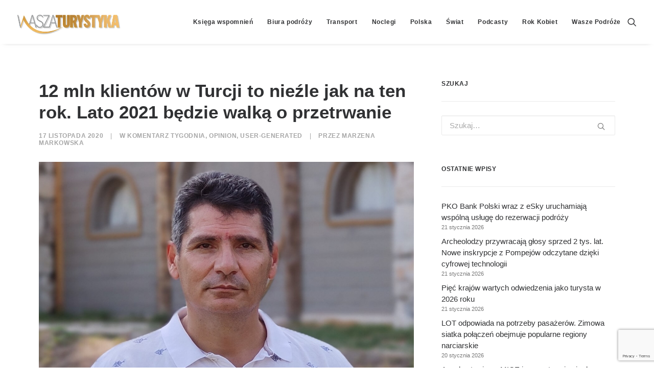

--- FILE ---
content_type: text/html; charset=UTF-8
request_url: https://www.waszaturystyka.pl/12-mln-klientow-w-turcji-to-niezle-jak-na-ten-rok-lato-2021-bedzie-walka-o-przetrwanie/
body_size: 31424
content:
<!DOCTYPE html><html class="no-touch" lang="pl-PL" xmlns="http://www.w3.org/1999/xhtml"><head><meta http-equiv="Content-Type" content="text/html; charset=UTF-8"><meta name="viewport" content="width=device-width, initial-scale=1"><link rel="profile" href="https://gmpg.org/xfn/11"><link rel="pingback" href="https://www.waszaturystyka.pl/xmlrpc.php"><style id="reCAPTCHA-style" >.google-recaptcha-container{display:block;clear:both;}
.google-recaptcha-container iframe{margin:0;}
.google-recaptcha-container .plugin-credits a{text-decoration:underline;}</style><meta name='robots' content='index, follow, max-image-preview:large, max-snippet:-1, max-video-preview:-1' /><style>img:is([sizes="auto" i], [sizes^="auto," i]) { contain-intrinsic-size: 3000px 1500px }</style><title>12 mln klientów w Turcji to nieźle jak na ten rok - Wasza Turystyka</title><meta name="description" content="Jesień to nadal dobry moment, by wybrać się do Turcji – dla krajów europejskich nie wprowadzono kwarantanny ani obowiązkowych testów PCR." /><link rel="canonical" href="https://www.waszaturystyka.pl/12-mln-klientow-w-turcji-to-niezle-jak-na-ten-rok-lato-2021-bedzie-walka-o-przetrwanie/" /><meta property="og:locale" content="pl_PL" /><meta property="og:type" content="article" /><meta property="og:title" content="12 mln klientów w Turcji to nieźle jak na ten rok. Lato 2021 będzie walką o przetrwanie" /><meta property="og:description" content="Jesień to nadal dobry moment, by wybrać się do Turcji – dla krajów europejskich nie wprowadzono kwarantanny ani obowiązkowych testów PCR. „Przestrzegamy procedur sanitarnych i to się sprawdza. Mijający rok przyniósł 70 proc. spadku, ale mogło być gorzej. Wiosną musi nastąpić odbicie się w turystyce” – mówi w rozmowie z redakcją WaszaTurystyka.pl Alpaslan Ünsal, współwłaściciel Mahzen hotels." /><meta property="og:url" content="https://www.waszaturystyka.pl/12-mln-klientow-w-turcji-to-niezle-jak-na-ten-rok-lato-2021-bedzie-walka-o-przetrwanie/" /><meta property="og:site_name" content="Wasza Turystyka" /><meta property="article:publisher" content="https://www.facebook.com/WaszaTurystyka/" /><meta property="article:author" content="https://www.facebook.com/marzena.markowska" /><meta property="article:published_time" content="2020-11-17T09:04:47+00:00" /><meta property="article:modified_time" content="2023-07-19T07:32:45+00:00" /><meta property="og:image" content="https://www.waszaturystyka.pl/wp-content/uploads/2020/11/alpaslan-unsal-mahzen.jpg" /><meta property="og:image:width" content="1200" /><meta property="og:image:height" content="800" /><meta property="og:image:type" content="image/jpeg" /><meta name="author" content="Marzena Markowska" /><meta name="twitter:card" content="summary_large_image" /><meta name="twitter:title" content="12 mln klientów w Turcji to nieźle jak na ten rok. Lato 2021 będzie walką o przetrwanie" /><meta name="twitter:description" content="Jesień to nadal dobry moment, by wybrać się do Turcji – dla krajów europejskich nie wprowadzono kwarantanny ani obowiązkowych testów PCR. „Przestrzegamy procedur sanitarnych i to się sprawdza. Mijający rok przyniósł 70 proc. spadku, ale mogło być gorzej. Wiosną musi nastąpić odbicie się w turystyce” – mówi w rozmowie z redakcją WaszaTurystyka.pl Alpaslan Ünsal, współwłaściciel Mahzen hotels." /><meta name="twitter:image" content="https://www.waszaturystyka.pl/wp-content/uploads/2020/11/alpaslan-unsal-mahzen.jpg" /><meta name="twitter:creator" content="@https://twitter.com/MarzenaMarko" /><meta name="twitter:site" content="@waszaturystyka" /><meta name="twitter:label1" content="Napisane przez" /><meta name="twitter:data1" content="Marzena Markowska" /><meta name="twitter:label2" content="Szacowany czas czytania" /><meta name="twitter:data2" content="9 minut" /> <script type="application/ld+json" class="yoast-schema-graph">{"@context":"https://schema.org","@graph":[{"@type":"WebPage","@id":"https://www.waszaturystyka.pl/12-mln-klientow-w-turcji-to-niezle-jak-na-ten-rok-lato-2021-bedzie-walka-o-przetrwanie/","url":"https://www.waszaturystyka.pl/12-mln-klientow-w-turcji-to-niezle-jak-na-ten-rok-lato-2021-bedzie-walka-o-przetrwanie/","name":"12 mln klientów w Turcji to nieźle jak na ten rok - Wasza Turystyka","isPartOf":{"@id":"https://www.waszaturystyka.pl/#website"},"primaryImageOfPage":{"@id":"https://www.waszaturystyka.pl/12-mln-klientow-w-turcji-to-niezle-jak-na-ten-rok-lato-2021-bedzie-walka-o-przetrwanie/#primaryimage"},"image":{"@id":"https://www.waszaturystyka.pl/12-mln-klientow-w-turcji-to-niezle-jak-na-ten-rok-lato-2021-bedzie-walka-o-przetrwanie/#primaryimage"},"thumbnailUrl":"https://www.waszaturystyka.pl/wp-content/uploads/2020/11/alpaslan-unsal-mahzen.jpg","datePublished":"2020-11-17T09:04:47+00:00","dateModified":"2023-07-19T07:32:45+00:00","author":{"@id":"https://www.waszaturystyka.pl/#/schema/person/45e52c1dac3f20af9fa2da6772a3d888"},"description":"Jesień to nadal dobry moment, by wybrać się do Turcji – dla krajów europejskich nie wprowadzono kwarantanny ani obowiązkowych testów PCR.","breadcrumb":{"@id":"https://www.waszaturystyka.pl/12-mln-klientow-w-turcji-to-niezle-jak-na-ten-rok-lato-2021-bedzie-walka-o-przetrwanie/#breadcrumb"},"inLanguage":"pl-PL","potentialAction":[{"@type":"ReadAction","target":["https://www.waszaturystyka.pl/12-mln-klientow-w-turcji-to-niezle-jak-na-ten-rok-lato-2021-bedzie-walka-o-przetrwanie/"]}]},{"@type":"ImageObject","inLanguage":"pl-PL","@id":"https://www.waszaturystyka.pl/12-mln-klientow-w-turcji-to-niezle-jak-na-ten-rok-lato-2021-bedzie-walka-o-przetrwanie/#primaryimage","url":"https://www.waszaturystyka.pl/wp-content/uploads/2020/11/alpaslan-unsal-mahzen.jpg","contentUrl":"https://www.waszaturystyka.pl/wp-content/uploads/2020/11/alpaslan-unsal-mahzen.jpg","width":1200,"height":800,"caption":"Alpaslan Ünsal, współwłaściciel Mahzen hotels / fot. archiwum prywatne"},{"@type":"BreadcrumbList","@id":"https://www.waszaturystyka.pl/12-mln-klientow-w-turcji-to-niezle-jak-na-ten-rok-lato-2021-bedzie-walka-o-przetrwanie/#breadcrumb","itemListElement":[{"@type":"ListItem","position":1,"name":"Strona główna","item":"https://www.waszaturystyka.pl/"},{"@type":"ListItem","position":2,"name":"12 mln klientów w Turcji to nieźle jak na ten rok. Lato 2021 będzie walką o przetrwanie"}]},{"@type":"WebSite","@id":"https://www.waszaturystyka.pl/#website","url":"https://www.waszaturystyka.pl/","name":"Wasza Turystyka","description":"Portal dla i o branży turystycznej, codziennie dostarcza wiadomości o rynku polskim i światowym dla biur podróży, hoteli, firm transportowych, linii lotniczych, autokarowych, kolejowych i promowych, o...","potentialAction":[{"@type":"SearchAction","target":{"@type":"EntryPoint","urlTemplate":"https://www.waszaturystyka.pl/?s={search_term_string}"},"query-input":{"@type":"PropertyValueSpecification","valueRequired":true,"valueName":"search_term_string"}}],"inLanguage":"pl-PL"},{"@type":"Person","@id":"https://www.waszaturystyka.pl/#/schema/person/45e52c1dac3f20af9fa2da6772a3d888","name":"Marzena Markowska","image":{"@type":"ImageObject","inLanguage":"pl-PL","@id":"https://www.waszaturystyka.pl/#/schema/person/image/","url":"https://secure.gravatar.com/avatar/5f30d566279c669fcb569bf5916d28aa6f263a0e54879a795b4ea9b8536cd5a4?s=96&d=mm&r=g","contentUrl":"https://secure.gravatar.com/avatar/5f30d566279c669fcb569bf5916d28aa6f263a0e54879a795b4ea9b8536cd5a4?s=96&d=mm&r=g","caption":"Marzena Markowska"},"description":"Redaktorka Naczelna portalu WaszaTurystyka.pl","sameAs":["https://www.facebook.com/marzena.markowska","https://www.instagram.com/marzena.markowska_1983/","https://www.linkedin.com/in/marzena-markowska-54a28184/?originalSubdomain=pl","https://x.com/https://twitter.com/MarzenaMarko"],"url":"https://www.waszaturystyka.pl/author/marzena-zar/"}]}</script> <link rel='dns-prefetch' href='//www.google.com' /><link rel='dns-prefetch' href='//fonts.googleapis.com' /><link rel="alternate" type="application/rss+xml" title="Wasza Turystyka &raquo; Kanał z wpisami" href="https://www.waszaturystyka.pl/feed/" /><link rel="alternate" type="application/rss+xml" title="Wasza Turystyka &raquo; Kanał z komentarzami" href="https://www.waszaturystyka.pl/comments/feed/" /><link rel="alternate" type="application/rss+xml" title="Wasza Turystyka &raquo; 12 mln klientów w Turcji to nieźle jak na ten rok. Lato 2021 będzie walką o przetrwanie Kanał z komentarzami" href="https://www.waszaturystyka.pl/12-mln-klientow-w-turcji-to-niezle-jak-na-ten-rok-lato-2021-bedzie-walka-o-przetrwanie/feed/" /> <script type="text/javascript">/*  */
window._wpemojiSettings = {"baseUrl":"https:\/\/s.w.org\/images\/core\/emoji\/16.0.1\/72x72\/","ext":".png","svgUrl":"https:\/\/s.w.org\/images\/core\/emoji\/16.0.1\/svg\/","svgExt":".svg","source":{"concatemoji":"https:\/\/www.waszaturystyka.pl\/wp-includes\/js\/wp-emoji-release.min.js?ver=6.8.3"}};
/*! This file is auto-generated */
!function(s,n){var o,i,e;function c(e){try{var t={supportTests:e,timestamp:(new Date).valueOf()};sessionStorage.setItem(o,JSON.stringify(t))}catch(e){}}function p(e,t,n){e.clearRect(0,0,e.canvas.width,e.canvas.height),e.fillText(t,0,0);var t=new Uint32Array(e.getImageData(0,0,e.canvas.width,e.canvas.height).data),a=(e.clearRect(0,0,e.canvas.width,e.canvas.height),e.fillText(n,0,0),new Uint32Array(e.getImageData(0,0,e.canvas.width,e.canvas.height).data));return t.every(function(e,t){return e===a[t]})}function u(e,t){e.clearRect(0,0,e.canvas.width,e.canvas.height),e.fillText(t,0,0);for(var n=e.getImageData(16,16,1,1),a=0;a<n.data.length;a++)if(0!==n.data[a])return!1;return!0}function f(e,t,n,a){switch(t){case"flag":return n(e,"\ud83c\udff3\ufe0f\u200d\u26a7\ufe0f","\ud83c\udff3\ufe0f\u200b\u26a7\ufe0f")?!1:!n(e,"\ud83c\udde8\ud83c\uddf6","\ud83c\udde8\u200b\ud83c\uddf6")&&!n(e,"\ud83c\udff4\udb40\udc67\udb40\udc62\udb40\udc65\udb40\udc6e\udb40\udc67\udb40\udc7f","\ud83c\udff4\u200b\udb40\udc67\u200b\udb40\udc62\u200b\udb40\udc65\u200b\udb40\udc6e\u200b\udb40\udc67\u200b\udb40\udc7f");case"emoji":return!a(e,"\ud83e\udedf")}return!1}function g(e,t,n,a){var r="undefined"!=typeof WorkerGlobalScope&&self instanceof WorkerGlobalScope?new OffscreenCanvas(300,150):s.createElement("canvas"),o=r.getContext("2d",{willReadFrequently:!0}),i=(o.textBaseline="top",o.font="600 32px Arial",{});return e.forEach(function(e){i[e]=t(o,e,n,a)}),i}function t(e){var t=s.createElement("script");t.src=e,t.defer=!0,s.head.appendChild(t)}"undefined"!=typeof Promise&&(o="wpEmojiSettingsSupports",i=["flag","emoji"],n.supports={everything:!0,everythingExceptFlag:!0},e=new Promise(function(e){s.addEventListener("DOMContentLoaded",e,{once:!0})}),new Promise(function(t){var n=function(){try{var e=JSON.parse(sessionStorage.getItem(o));if("object"==typeof e&&"number"==typeof e.timestamp&&(new Date).valueOf()<e.timestamp+604800&&"object"==typeof e.supportTests)return e.supportTests}catch(e){}return null}();if(!n){if("undefined"!=typeof Worker&&"undefined"!=typeof OffscreenCanvas&&"undefined"!=typeof URL&&URL.createObjectURL&&"undefined"!=typeof Blob)try{var e="postMessage("+g.toString()+"("+[JSON.stringify(i),f.toString(),p.toString(),u.toString()].join(",")+"));",a=new Blob([e],{type:"text/javascript"}),r=new Worker(URL.createObjectURL(a),{name:"wpTestEmojiSupports"});return void(r.onmessage=function(e){c(n=e.data),r.terminate(),t(n)})}catch(e){}c(n=g(i,f,p,u))}t(n)}).then(function(e){for(var t in e)n.supports[t]=e[t],n.supports.everything=n.supports.everything&&n.supports[t],"flag"!==t&&(n.supports.everythingExceptFlag=n.supports.everythingExceptFlag&&n.supports[t]);n.supports.everythingExceptFlag=n.supports.everythingExceptFlag&&!n.supports.flag,n.DOMReady=!1,n.readyCallback=function(){n.DOMReady=!0}}).then(function(){return e}).then(function(){var e;n.supports.everything||(n.readyCallback(),(e=n.source||{}).concatemoji?t(e.concatemoji):e.wpemoji&&e.twemoji&&(t(e.twemoji),t(e.wpemoji)))}))}((window,document),window._wpemojiSettings);
/*  */</script> <style id='wp-emoji-styles-inline-css' type='text/css'>img.wp-smiley, img.emoji {
		display: inline !important;
		border: none !important;
		box-shadow: none !important;
		height: 1em !important;
		width: 1em !important;
		margin: 0 0.07em !important;
		vertical-align: -0.1em !important;
		background: none !important;
		padding: 0 !important;
	}</style><link data-optimized="1" rel='stylesheet' id='wp-block-library-css' href='https://www.waszaturystyka.pl/wp-content/litespeed/css/699775804ebaecfa16beca77f83b8f91.css?ver=734a7' type='text/css' media='all' /><style id='classic-theme-styles-inline-css' type='text/css'>/*! This file is auto-generated */
.wp-block-button__link{color:#fff;background-color:#32373c;border-radius:9999px;box-shadow:none;text-decoration:none;padding:calc(.667em + 2px) calc(1.333em + 2px);font-size:1.125em}.wp-block-file__button{background:#32373c;color:#fff;text-decoration:none}</style><style id='global-styles-inline-css' type='text/css'>:root{--wp--preset--aspect-ratio--square: 1;--wp--preset--aspect-ratio--4-3: 4/3;--wp--preset--aspect-ratio--3-4: 3/4;--wp--preset--aspect-ratio--3-2: 3/2;--wp--preset--aspect-ratio--2-3: 2/3;--wp--preset--aspect-ratio--16-9: 16/9;--wp--preset--aspect-ratio--9-16: 9/16;--wp--preset--color--black: #000000;--wp--preset--color--cyan-bluish-gray: #abb8c3;--wp--preset--color--white: #ffffff;--wp--preset--color--pale-pink: #f78da7;--wp--preset--color--vivid-red: #cf2e2e;--wp--preset--color--luminous-vivid-orange: #ff6900;--wp--preset--color--luminous-vivid-amber: #fcb900;--wp--preset--color--light-green-cyan: #7bdcb5;--wp--preset--color--vivid-green-cyan: #00d084;--wp--preset--color--pale-cyan-blue: #8ed1fc;--wp--preset--color--vivid-cyan-blue: #0693e3;--wp--preset--color--vivid-purple: #9b51e0;--wp--preset--gradient--vivid-cyan-blue-to-vivid-purple: linear-gradient(135deg,rgba(6,147,227,1) 0%,rgb(155,81,224) 100%);--wp--preset--gradient--light-green-cyan-to-vivid-green-cyan: linear-gradient(135deg,rgb(122,220,180) 0%,rgb(0,208,130) 100%);--wp--preset--gradient--luminous-vivid-amber-to-luminous-vivid-orange: linear-gradient(135deg,rgba(252,185,0,1) 0%,rgba(255,105,0,1) 100%);--wp--preset--gradient--luminous-vivid-orange-to-vivid-red: linear-gradient(135deg,rgba(255,105,0,1) 0%,rgb(207,46,46) 100%);--wp--preset--gradient--very-light-gray-to-cyan-bluish-gray: linear-gradient(135deg,rgb(238,238,238) 0%,rgb(169,184,195) 100%);--wp--preset--gradient--cool-to-warm-spectrum: linear-gradient(135deg,rgb(74,234,220) 0%,rgb(151,120,209) 20%,rgb(207,42,186) 40%,rgb(238,44,130) 60%,rgb(251,105,98) 80%,rgb(254,248,76) 100%);--wp--preset--gradient--blush-light-purple: linear-gradient(135deg,rgb(255,206,236) 0%,rgb(152,150,240) 100%);--wp--preset--gradient--blush-bordeaux: linear-gradient(135deg,rgb(254,205,165) 0%,rgb(254,45,45) 50%,rgb(107,0,62) 100%);--wp--preset--gradient--luminous-dusk: linear-gradient(135deg,rgb(255,203,112) 0%,rgb(199,81,192) 50%,rgb(65,88,208) 100%);--wp--preset--gradient--pale-ocean: linear-gradient(135deg,rgb(255,245,203) 0%,rgb(182,227,212) 50%,rgb(51,167,181) 100%);--wp--preset--gradient--electric-grass: linear-gradient(135deg,rgb(202,248,128) 0%,rgb(113,206,126) 100%);--wp--preset--gradient--midnight: linear-gradient(135deg,rgb(2,3,129) 0%,rgb(40,116,252) 100%);--wp--preset--font-size--small: 13px;--wp--preset--font-size--medium: 20px;--wp--preset--font-size--large: 36px;--wp--preset--font-size--x-large: 42px;--wp--preset--spacing--20: 0.44rem;--wp--preset--spacing--30: 0.67rem;--wp--preset--spacing--40: 1rem;--wp--preset--spacing--50: 1.5rem;--wp--preset--spacing--60: 2.25rem;--wp--preset--spacing--70: 3.38rem;--wp--preset--spacing--80: 5.06rem;--wp--preset--shadow--natural: 6px 6px 9px rgba(0, 0, 0, 0.2);--wp--preset--shadow--deep: 12px 12px 50px rgba(0, 0, 0, 0.4);--wp--preset--shadow--sharp: 6px 6px 0px rgba(0, 0, 0, 0.2);--wp--preset--shadow--outlined: 6px 6px 0px -3px rgba(255, 255, 255, 1), 6px 6px rgba(0, 0, 0, 1);--wp--preset--shadow--crisp: 6px 6px 0px rgba(0, 0, 0, 1);}:where(.is-layout-flex){gap: 0.5em;}:where(.is-layout-grid){gap: 0.5em;}body .is-layout-flex{display: flex;}.is-layout-flex{flex-wrap: wrap;align-items: center;}.is-layout-flex > :is(*, div){margin: 0;}body .is-layout-grid{display: grid;}.is-layout-grid > :is(*, div){margin: 0;}:where(.wp-block-columns.is-layout-flex){gap: 2em;}:where(.wp-block-columns.is-layout-grid){gap: 2em;}:where(.wp-block-post-template.is-layout-flex){gap: 1.25em;}:where(.wp-block-post-template.is-layout-grid){gap: 1.25em;}.has-black-color{color: var(--wp--preset--color--black) !important;}.has-cyan-bluish-gray-color{color: var(--wp--preset--color--cyan-bluish-gray) !important;}.has-white-color{color: var(--wp--preset--color--white) !important;}.has-pale-pink-color{color: var(--wp--preset--color--pale-pink) !important;}.has-vivid-red-color{color: var(--wp--preset--color--vivid-red) !important;}.has-luminous-vivid-orange-color{color: var(--wp--preset--color--luminous-vivid-orange) !important;}.has-luminous-vivid-amber-color{color: var(--wp--preset--color--luminous-vivid-amber) !important;}.has-light-green-cyan-color{color: var(--wp--preset--color--light-green-cyan) !important;}.has-vivid-green-cyan-color{color: var(--wp--preset--color--vivid-green-cyan) !important;}.has-pale-cyan-blue-color{color: var(--wp--preset--color--pale-cyan-blue) !important;}.has-vivid-cyan-blue-color{color: var(--wp--preset--color--vivid-cyan-blue) !important;}.has-vivid-purple-color{color: var(--wp--preset--color--vivid-purple) !important;}.has-black-background-color{background-color: var(--wp--preset--color--black) !important;}.has-cyan-bluish-gray-background-color{background-color: var(--wp--preset--color--cyan-bluish-gray) !important;}.has-white-background-color{background-color: var(--wp--preset--color--white) !important;}.has-pale-pink-background-color{background-color: var(--wp--preset--color--pale-pink) !important;}.has-vivid-red-background-color{background-color: var(--wp--preset--color--vivid-red) !important;}.has-luminous-vivid-orange-background-color{background-color: var(--wp--preset--color--luminous-vivid-orange) !important;}.has-luminous-vivid-amber-background-color{background-color: var(--wp--preset--color--luminous-vivid-amber) !important;}.has-light-green-cyan-background-color{background-color: var(--wp--preset--color--light-green-cyan) !important;}.has-vivid-green-cyan-background-color{background-color: var(--wp--preset--color--vivid-green-cyan) !important;}.has-pale-cyan-blue-background-color{background-color: var(--wp--preset--color--pale-cyan-blue) !important;}.has-vivid-cyan-blue-background-color{background-color: var(--wp--preset--color--vivid-cyan-blue) !important;}.has-vivid-purple-background-color{background-color: var(--wp--preset--color--vivid-purple) !important;}.has-black-border-color{border-color: var(--wp--preset--color--black) !important;}.has-cyan-bluish-gray-border-color{border-color: var(--wp--preset--color--cyan-bluish-gray) !important;}.has-white-border-color{border-color: var(--wp--preset--color--white) !important;}.has-pale-pink-border-color{border-color: var(--wp--preset--color--pale-pink) !important;}.has-vivid-red-border-color{border-color: var(--wp--preset--color--vivid-red) !important;}.has-luminous-vivid-orange-border-color{border-color: var(--wp--preset--color--luminous-vivid-orange) !important;}.has-luminous-vivid-amber-border-color{border-color: var(--wp--preset--color--luminous-vivid-amber) !important;}.has-light-green-cyan-border-color{border-color: var(--wp--preset--color--light-green-cyan) !important;}.has-vivid-green-cyan-border-color{border-color: var(--wp--preset--color--vivid-green-cyan) !important;}.has-pale-cyan-blue-border-color{border-color: var(--wp--preset--color--pale-cyan-blue) !important;}.has-vivid-cyan-blue-border-color{border-color: var(--wp--preset--color--vivid-cyan-blue) !important;}.has-vivid-purple-border-color{border-color: var(--wp--preset--color--vivid-purple) !important;}.has-vivid-cyan-blue-to-vivid-purple-gradient-background{background: var(--wp--preset--gradient--vivid-cyan-blue-to-vivid-purple) !important;}.has-light-green-cyan-to-vivid-green-cyan-gradient-background{background: var(--wp--preset--gradient--light-green-cyan-to-vivid-green-cyan) !important;}.has-luminous-vivid-amber-to-luminous-vivid-orange-gradient-background{background: var(--wp--preset--gradient--luminous-vivid-amber-to-luminous-vivid-orange) !important;}.has-luminous-vivid-orange-to-vivid-red-gradient-background{background: var(--wp--preset--gradient--luminous-vivid-orange-to-vivid-red) !important;}.has-very-light-gray-to-cyan-bluish-gray-gradient-background{background: var(--wp--preset--gradient--very-light-gray-to-cyan-bluish-gray) !important;}.has-cool-to-warm-spectrum-gradient-background{background: var(--wp--preset--gradient--cool-to-warm-spectrum) !important;}.has-blush-light-purple-gradient-background{background: var(--wp--preset--gradient--blush-light-purple) !important;}.has-blush-bordeaux-gradient-background{background: var(--wp--preset--gradient--blush-bordeaux) !important;}.has-luminous-dusk-gradient-background{background: var(--wp--preset--gradient--luminous-dusk) !important;}.has-pale-ocean-gradient-background{background: var(--wp--preset--gradient--pale-ocean) !important;}.has-electric-grass-gradient-background{background: var(--wp--preset--gradient--electric-grass) !important;}.has-midnight-gradient-background{background: var(--wp--preset--gradient--midnight) !important;}.has-small-font-size{font-size: var(--wp--preset--font-size--small) !important;}.has-medium-font-size{font-size: var(--wp--preset--font-size--medium) !important;}.has-large-font-size{font-size: var(--wp--preset--font-size--large) !important;}.has-x-large-font-size{font-size: var(--wp--preset--font-size--x-large) !important;}
:where(.wp-block-post-template.is-layout-flex){gap: 1.25em;}:where(.wp-block-post-template.is-layout-grid){gap: 1.25em;}
:where(.wp-block-columns.is-layout-flex){gap: 2em;}:where(.wp-block-columns.is-layout-grid){gap: 2em;}
:root :where(.wp-block-pullquote){font-size: 1.5em;line-height: 1.6;}</style><link data-optimized="1" rel='stylesheet' id='contact-form-7-css' href='https://www.waszaturystyka.pl/wp-content/litespeed/css/278befea9bb714e90c7417c113b72f79.css?ver=e9864' type='text/css' media='all' /><link rel='stylesheet' id='uncodefont-google-css' href='//fonts.googleapis.com/css?family=Montserrat%3A100%2C100italic%2C200%2C200italic%2C300%2C300italic%2Cregular%2Citalic%2C500%2C500italic%2C600%2C600italic%2C700%2C700italic%2C800%2C800italic%2C900%2C900italic&#038;subset=latin%2Clatin-ext%2Cvietnamese%2Ccyrillic%2Ccyrillic-ext&#038;ver=2.8.13' type='text/css' media='all' /><link data-optimized="1" rel='stylesheet' id='uncode-privacy-css' href='https://www.waszaturystyka.pl/wp-content/litespeed/css/1281015186803b708af6bc709d3e4fda.css?ver=93f40' type='text/css' media='all' /><link data-optimized="1" rel='stylesheet' id='rs-style-css' href='https://www.waszaturystyka.pl/wp-content/litespeed/css/2728bcbb0a4b3bccedf3d15f93add39b.css?ver=5bc1a' type='text/css' media='all' /><link data-optimized="1" rel='stylesheet' id='swiper-bundle-css' href='https://www.waszaturystyka.pl/wp-content/litespeed/css/1e665f1c391a2d7478b42aed4e24cec0.css?ver=28a7e' type='text/css' media='all' /><link data-optimized="1" rel='stylesheet' id='cherry-handler-css-css' href='https://www.waszaturystyka.pl/wp-content/litespeed/css/a9a25e501b12e9272496c17717124f13.css?ver=e4fc8' type='text/css' media='all' /><link data-optimized="1" rel='stylesheet' id='uncode-style-css' href='https://www.waszaturystyka.pl/wp-content/litespeed/css/a7f7b1e32ddb2dc4c31da25d1245f0ff.css?ver=a5b91' type='text/css' media='all' /><style id='uncode-style-inline-css' type='text/css'>@media (max-width: 959px) { .navbar-brand > * { height: 40px !important;}}
@media (min-width: 960px) { .limit-width { max-width: 1200px; margin: auto;}}
body.menu-custom-padding .col-lg-0.logo-container, body.menu-custom-padding .col-lg-2.logo-container, body.menu-custom-padding .col-lg-12 .logo-container, body.menu-custom-padding .col-lg-4.logo-container { padding-top: 18px; padding-bottom: 18px; }
body.menu-custom-padding .col-lg-0.logo-container.shrinked, body.menu-custom-padding .col-lg-2.logo-container.shrinked, body.menu-custom-padding .col-lg-12 .logo-container.shrinked, body.menu-custom-padding .col-lg-4.logo-container.shrinked { padding-top: 9px; padding-bottom: 9px; }
@media (max-width: 959px) { body.menu-custom-padding .menu-container .logo-container { padding-top: 18px !important; padding-bottom: 18px !important; } }
#changer-back-color { transition: background-color 1000ms cubic-bezier(0.25, 1, 0.5, 1) !important; } #changer-back-color > div { transition: opacity 1000ms cubic-bezier(0.25, 1, 0.5, 1) !important; } body.bg-changer-init.disable-hover .main-wrapper .style-light,  body.bg-changer-init.disable-hover .main-wrapper .style-light h1,  body.bg-changer-init.disable-hover .main-wrapper .style-light h2, body.bg-changer-init.disable-hover .main-wrapper .style-light h3, body.bg-changer-init.disable-hover .main-wrapper .style-light h4, body.bg-changer-init.disable-hover .main-wrapper .style-light h5, body.bg-changer-init.disable-hover .main-wrapper .style-light h6, body.bg-changer-init.disable-hover .main-wrapper .style-light a, body.bg-changer-init.disable-hover .main-wrapper .style-dark, body.bg-changer-init.disable-hover .main-wrapper .style-dark h1, body.bg-changer-init.disable-hover .main-wrapper .style-dark h2, body.bg-changer-init.disable-hover .main-wrapper .style-dark h3, body.bg-changer-init.disable-hover .main-wrapper .style-dark h4, body.bg-changer-init.disable-hover .main-wrapper .style-dark h5, body.bg-changer-init.disable-hover .main-wrapper .style-dark h6, body.bg-changer-init.disable-hover .main-wrapper .style-dark a { transition: color 1000ms cubic-bezier(0.25, 1, 0.5, 1) !important; }</style><link data-optimized="1" rel='stylesheet' id='uncode-icons-css' href='https://www.waszaturystyka.pl/wp-content/litespeed/css/7b195c5e7170c715b68c7a4e252b3331.css?ver=78211' type='text/css' media='all' /><link data-optimized="1" rel='stylesheet' id='uncode-custom-style-css' href='https://www.waszaturystyka.pl/wp-content/litespeed/css/c53598b38f1cfcbb9aed9a29ac1fbc96.css?ver=e1f22' type='text/css' media='all' /><link data-optimized="1" rel='stylesheet' id='griwpc-recaptcha-style-css' href='https://www.waszaturystyka.pl/wp-content/litespeed/css/11c10306e1d8bc16b0696abaac9c775f.css?ver=c775f' type='text/css' media='all' /><style id='griwpc-recaptcha-style-inline-css' type='text/css'>.google-recaptcha-container{display:block;clear:both;}
.google-recaptcha-container iframe{margin:0;}
.google-recaptcha-container .plugin-credits a{text-decoration:underline;}</style><link data-optimized="1" rel='stylesheet' id='child-style-css' href='https://www.waszaturystyka.pl/wp-content/litespeed/css/5e24b0ea1a655a6d802ffeaef868b775.css?ver=bb25c' type='text/css' media='all' /> <script type="text/javascript" id="real3d-flipbook-global-js-extra">/*  */
var flipbookOptions_global = {"pages":[],"pdfUrl":"","printPdfUrl":"","tableOfContent":[],"id":"","bookId":"","date":"","lightboxThumbnailUrl":"","mode":"normal","viewMode":"webgl","pageTextureSize":"2048","pageTextureSizeSmall":"1024","pageTextureSizeMobile":"","pageTextureSizeMobileSmall":"1000","minPixelRatio":"1","pdfTextLayer":"true","zoomMin":"0.9","zoomStep":"2","zoomSize":"","zoomReset":"false","doubleClickZoom":"true","pageDrag":"true","singlePageMode":"false","pageFlipDuration":"1","sound":"true","startPage":"1","pageNumberOffset":"0","deeplinking":{"enabled":"false","prefix":""},"responsiveView":"true","responsiveViewTreshold":"768","responsiveViewRatio":"1","cover":"true","backCover":"true","scaleCover":"false","pageCaptions":"false","height":"400","responsiveHeight":"true","containerRatio":"","thumbnailsOnStart":"false","contentOnStart":"false","searchOnStart":"","searchResultsThumbs":"false","tableOfContentCloseOnClick":"true","thumbsCloseOnClick":"true","autoplayOnStart":"false","autoplayInterval":"3000","autoplayLoop":"true","autoplayStartPage":"1","rightToLeft":"false","pageWidth":"","pageHeight":"","thumbSize":"130","logoImg":"","logoUrl":"","logoUrlTarget":"","logoCSS":"position:absolute;left:0;top:0;","menuSelector":"","zIndex":"auto","preloaderText":"","googleAnalyticsTrackingCode":"","pdfBrowserViewerIfIE":"false","modeMobile":"","viewModeMobile":"","aspectMobile":"","aspectRatioMobile":"","singlePageModeIfMobile":"false","logoHideOnMobile":"false","mobile":{"thumbnailsOnStart":"false","contentOnStart":"false","pagesInMemory":"6","bitmapResizeHeight":"","bitmapResizeQuality":"","currentPage":{"enabled":"false"},"pdfUrl":""},"lightboxCssClass":"","lightboxLink":"","lightboxLinkNewWindow":"true","lightboxBackground":"rgb(81, 85, 88)","lightboxBackgroundPattern":"","lightboxBackgroundImage":"","lightboxContainerCSS":"display:inline-block;padding:10px;","lightboxThumbnailHeight":"150","lightboxThumbnailUrlCSS":"display:block;","lightboxThumbnailInfo":"false","lightboxThumbnailInfoText":"","lightboxThumbnailInfoCSS":"top: 0;  width: 100%; height: 100%; font-size: 16px; color: #000; background: rgba(255,255,255,.8); ","showTitle":"false","showDate":"false","hideThumbnail":"false","lightboxText":"","lightboxTextCSS":"display:block;","lightboxTextPosition":"top","lightBoxOpened":"false","lightBoxFullscreen":"false","lightboxStartPage":"","lightboxMarginV":"0","lightboxMarginH":"0","lights":"true","lightPositionX":"0","lightPositionY":"150","lightPositionZ":"1400","lightIntensity":"0.6","shadows":"true","shadowMapSize":"2048","shadowOpacity":"0.2","shadowDistance":"15","pageHardness":"2","coverHardness":"2","pageRoughness":"1","pageMetalness":"0","pageSegmentsW":"6","pageSegmentsH":"1","pagesInMemory":"20","bitmapResizeHeight":"","bitmapResizeQuality":"","pageMiddleShadowSize":"2","pageMiddleShadowColorL":"#999999","pageMiddleShadowColorR":"#777777","antialias":"false","pan":"0","tilt":"0","rotateCameraOnMouseDrag":"true","panMax":"20","panMin":"-20","tiltMax":"0","tiltMin":"-60","currentPage":{"enabled":"true","title":"Current page","hAlign":"left","vAlign":"top"},"btnAutoplay":{"enabled":"true","title":"Autoplay","icon":"fa-play","iconAlt":"fa-pause","icon2":"play_arrow","iconAlt2":"pause"},"btnNext":{"enabled":"true","title":"Next Page","icon":"fa-chevron-right","icon2":"chevron_right"},"btnLast":{"enabled":"false","title":"Last Page","icon":"fa-angle-double-right","icon2":"last_page"},"btnPrev":{"enabled":"true","title":"Previous Page","icon":"fa-chevron-left","icon2":"chevron_left"},"btnFirst":{"enabled":"false","title":"First Page","icon":"fa-angle-double-left","icon2":"first_page"},"btnZoomIn":{"enabled":"true","title":"Zoom in","icon":"fa-plus","icon2":"zoom_in"},"btnZoomOut":{"enabled":"true","title":"Zoom out","icon":"fa-minus","icon2":"zoom_out"},"btnToc":{"enabled":"true","title":"Table of Contents","icon":"fa-list-ol","icon2":"toc"},"btnThumbs":{"enabled":"true","title":"Pages","icon":"fa-th-large","icon2":"view_module"},"btnShare":{"enabled":"true","title":"Share","icon":"fa-share-alt","icon2":"share"},"btnNotes":{"enabled":"false","title":"Notes"},"btnDownloadPages":{"enabled":"false","url":"","title":"Download pages","icon":"fa-download","icon2":"file_download"},"btnDownloadPdf":{"enabled":"false","url":"","title":"Download PDF","forceDownload":"true","openInNewWindow":"true","icon":"fa-file","icon2":"picture_as_pdf"},"btnSound":{"enabled":"true","title":"Sound","icon":"fa-volume-up","iconAlt":"fa-volume-off","icon2":"volume_up","iconAlt2":"volume_mute"},"btnExpand":{"enabled":"true","title":"Toggle fullscreen","icon":"fa-expand","iconAlt":"fa-compress","icon2":"fullscreen","iconAlt2":"fullscreen_exit"},"btnSingle":{"enabled":"true","title":"Toggle single page"},"btnSearch":{"enabled":"false","title":"Search","icon":"fas fa-search","icon2":"search"},"search":{"enabled":"false","title":"Search"},"btnBookmark":{"enabled":"false","title":"Bookmark","icon":"fas fa-bookmark","icon2":"bookmark"},"btnPrint":{"enabled":"true","title":"Print","icon":"fa-print","icon2":"print"},"btnTools":{"enabled":"true","title":"Tools"},"btnClose":{"enabled":"true","title":"Close"},"whatsapp":{"enabled":"true"},"twitter":{"enabled":"true","url":"","description":""},"facebook":{"enabled":"true","url":"","description":"","title":"","image":"","caption":""},"pinterest":{"enabled":"true","url":"","image":"","description":""},"email":{"enabled":"true","url":"","description":""},"linkedin":{"enabled":"true"},"digg":{"enabled":"false"},"reddit":{"enabled":"false"},"shareUrl":"","shareTitle":"","shareImage":"","layout":"1","icons":"FontAwesome","skin":"light","useFontAwesome5":"true","sideNavigationButtons":"true","menuNavigationButtons":"false","backgroundColor":"rgb(81, 85, 88)","backgroundPattern":"","backgroundImage":"","backgroundTransparent":"false","menuBackground":"","menuShadow":"","menuMargin":"0","menuPadding":"0","menuOverBook":"false","menuFloating":"false","menuTransparent":"false","menu2Background":"","menu2Shadow":"","menu2Margin":"0","menu2Padding":"0","menu2OverBook":"true","menu2Floating":"false","menu2Transparent":"true","skinColor":"","skinBackground":"","hideMenu":"false","menuAlignHorizontal":"center","btnColor":"","btnColorHover":"","btnBackground":"none","btnRadius":"0","btnMargin":"0","btnSize":"14","btnPaddingV":"10","btnPaddingH":"10","btnShadow":"","btnTextShadow":"","btnBorder":"","arrowColor":"#fff","arrowColorHover":"#fff","arrowBackground":"rgba(0,0,0,0)","arrowBackgroundHover":"rgba(0, 0, 0, .15)","arrowRadius":"4","arrowMargin":"4","arrowSize":"40","arrowPadding":"10","arrowTextShadow":"0px 0px 1px rgba(0, 0, 0, 1)","arrowBorder":"","closeBtnColorHover":"#FFF","closeBtnBackground":"rgba(0,0,0,.4)","closeBtnRadius":"0","closeBtnMargin":"0","closeBtnSize":"20","closeBtnPadding":"5","closeBtnTextShadow":"","closeBtnBorder":"","floatingBtnColor":"","floatingBtnColorHover":"","floatingBtnBackground":"","floatingBtnBackgroundHover":"","floatingBtnRadius":"","floatingBtnMargin":"","floatingBtnSize":"","floatingBtnPadding":"","floatingBtnShadow":"","floatingBtnTextShadow":"","floatingBtnBorder":"","currentPageMarginV":"5","currentPageMarginH":"5","arrowsAlwaysEnabledForNavigation":"false","arrowsDisabledNotFullscreen":"true","touchSwipeEnabled":"true","fitToWidth":"false","rightClickEnabled":"true","linkColor":"rgba(0, 0, 0, 0)","linkColorHover":"rgba(255, 255, 0, 1)","linkOpacity":"0.4","linkTarget":"_blank","pdfAutoLinks":"false","disableRange":"false","strings":{"print":"Print","printLeftPage":"Print left page","printRightPage":"Print right page","printCurrentPage":"Print current page","printAllPages":"Print all pages","download":"Download","downloadLeftPage":"Download left page","downloadRightPage":"Download right page","downloadCurrentPage":"Download current page","downloadAllPages":"Download all pages","bookmarks":"Bookmarks","bookmarkLeftPage":"Bookmark left page","bookmarkRightPage":"Bookmark right page","bookmarkCurrentPage":"Bookmark current page","search":"Search","findInDocument":"Find in document","pagesFoundContaining":"pages found containing","noMatches":"No matches","matchesFound":"matches found","page":"Page","matches":"matches","thumbnails":"Thumbnails","tableOfContent":"Table of Contents","share":"Share","pressEscToClose":"Press ESC to close","password":"Password","addNote":"Add note","typeInYourNote":"Type in your note..."},"access":"free","backgroundMusic":"","cornerCurl":"false","pdfTools":{"pageHeight":1500,"thumbHeight":200,"quality":0.8,"textLayer":"true","autoConvert":"true"},"slug":"","convertPDFLinks":"true","convertPDFLinksWithClass":"","convertPDFLinksWithoutClass":"","overridePDFEmbedder":"true","overrideDflip":"true","overrideWonderPDFEmbed":"true","override3DFlipBook":"true","overridePDFjsViewer":"true","resumeReading":"false","previewPages":"","previewMode":"","pageTextureSizeTreshold":"1024","textLayer":"false","pdfPageScale":"","aspectRatio":"2","pdfBrowserViewerIfMobile":"false","pdfBrowserViewerFullscreen":"true","pdfBrowserViewerFullscreenTarget":"_blank","btnTocIfMobile":"true","btnThumbsIfMobile":"true","btnShareIfMobile":"false","btnDownloadPagesIfMobile":"true","btnDownloadPdfIfMobile":"true","btnSoundIfMobile":"false","btnExpandIfMobile":"true","btnPrintIfMobile":"false","lightboxCSS":"","lightboxCloseOnClick":"false","btnSelect":{"enabled":"true","icon":"fas fa-i-cursor","icon2":"text_format","title":"Select tool"},"google_plus":{"enabled":"true","url":""},"theme":"default","sideBtnColor":"#fff","sideBtnBackground":"rgba(0,0,0,.3)","sideBtnRadius":"0","sideBtnMargin":"0","sideBtnSize":"30","sideBtnPaddingV":"5","sideBtnPaddingH":"5","sideBtnShadow":"","sideBtnTextShadow":"","sideBtnBorder":"","closeBtnColor":"#FFF"};
/*  */</script> <script type="text/javascript" src="https://www.waszaturystyka.pl/wp-includes/js/jquery/jquery.min.js?ver=3.7.1" id="jquery-core-js"></script> <script data-optimized="1" type="text/javascript" src="https://www.waszaturystyka.pl/wp-content/litespeed/js/4492003c0737212a4010880369ae6c81.js?ver=f5663" id="jquery-migrate-js"></script> <script data-optimized="1" type="text/javascript" src="https://www.waszaturystyka.pl/wp-content/litespeed/js/1f88caf6ca3b4426c4c35b0af57d2630.js?ver=d2630" id="uncodeAI" data-async='true' data-home="/" data-path="/" data-breakpoints-images="258,516,720,1032,1440,2064,2880" id="ai-uncode-js"></script> <script type="text/javascript" id="uncode-init-js-extra">/*  */
var SiteParameters = {"days":"dni","hours":"godzin","minutes":"minut","seconds":"sekund","constant_scroll":"on","scroll_speed":"2","parallax_factor":"0.25","loading":"\u0141aduj\u0119\u2026","slide_name":"slide","slide_footer":"footer","ajax_url":"https:\/\/www.waszaturystyka.pl\/wp-admin\/admin-ajax.php","nonce_adaptive_images":"66ca53b169","nonce_srcset_async":"9d8ff0a7fd","enable_debug":"","block_mobile_videos":"","is_frontend_editor":"","main_width":["1200","px"],"mobile_parallax_allowed":"","listen_for_screen_update":"1","wireframes_plugin_active":"1","sticky_elements":"off","resize_quality":"100","register_metadata":"","bg_changer_time":"1000","update_wc_fragments":"1","optimize_shortpixel_image":"","menu_mobile_offcanvas_gap":"45","custom_cursor_selector":"[href], .trigger-overlay, .owl-next, .owl-prev, .owl-dot, input[type=\"submit\"], input[type=\"checkbox\"], button[type=\"submit\"], a[class^=\"ilightbox\"], .ilightbox-thumbnail, .ilightbox-prev, .ilightbox-next, .overlay-close, .unmodal-close, .qty-inset > span, .share-button li, .uncode-post-titles .tmb.tmb-click-area, .btn-link, .tmb-click-row .t-inside, .lg-outer button, .lg-thumb img, a[data-lbox], .uncode-close-offcanvas-overlay","mobile_parallax_animation":"","lbox_enhanced":"","native_media_player":"1","vimeoPlayerParams":"?autoplay=0","ajax_filter_key_search":"key","ajax_filter_key_unfilter":"unfilter","index_pagination_disable_scroll":"","index_pagination_scroll_to":"","uncode_wc_popup_cart_qty":"","disable_hover_hack":"","uncode_nocookie":"","uncode_adaptive":"1","ai_breakpoints":"258,516,720,1032,1440,2064,2880","uncode_adaptive_async":"1"};
/*  */</script> <script data-optimized="1" type="text/javascript" src="https://www.waszaturystyka.pl/wp-content/litespeed/js/3f798886124b15b15b289e83be2d0f04.js?ver=338e7" id="uncode-init-js"></script> <script></script><link rel="https://api.w.org/" href="https://www.waszaturystyka.pl/wp-json/" /><link rel="alternate" title="JSON" type="application/json" href="https://www.waszaturystyka.pl/wp-json/wp/v2/posts/74231" /><link rel="EditURI" type="application/rsd+xml" title="RSD" href="https://www.waszaturystyka.pl/xmlrpc.php?rsd" /><meta name="generator" content="WordPress 6.8.3" /><link rel='shortlink' href='https://www.waszaturystyka.pl/?p=74231' /><link rel="alternate" title="oEmbed (JSON)" type="application/json+oembed" href="https://www.waszaturystyka.pl/wp-json/oembed/1.0/embed?url=https%3A%2F%2Fwww.waszaturystyka.pl%2F12-mln-klientow-w-turcji-to-niezle-jak-na-ten-rok-lato-2021-bedzie-walka-o-przetrwanie%2F" /><link rel="alternate" title="oEmbed (XML)" type="text/xml+oembed" href="https://www.waszaturystyka.pl/wp-json/oembed/1.0/embed?url=https%3A%2F%2Fwww.waszaturystyka.pl%2F12-mln-klientow-w-turcji-to-niezle-jak-na-ten-rok-lato-2021-bedzie-walka-o-przetrwanie%2F&#038;format=xml" /><link rel="apple-touch-icon" sizes="144x144" href="/wp-content/uploads/fbrfg/apple-touch-icon.png"><link rel="icon" type="image/png" sizes="32x32" href="/wp-content/uploads/fbrfg/favicon-32x32.png"><link rel="icon" type="image/png" sizes="16x16" href="/wp-content/uploads/fbrfg/favicon-16x16.png"><link rel="manifest" href="/wp-content/uploads/fbrfg/site.webmanifest"><link rel="mask-icon" href="/wp-content/uploads/fbrfg/safari-pinned-tab.svg" color="#f0bd6d"><link rel="shortcut icon" href="/wp-content/uploads/fbrfg/favicon.ico"><meta name="msapplication-TileColor" content="#ffffff"><meta name="msapplication-config" content="/wp-content/uploads/fbrfg/browserconfig.xml"><meta name="theme-color" content="#ffffff"><style type="text/css" id="wp-custom-css">.custom-html a > img{
	display: none;
}</style><noscript><style>.wpb_animate_when_almost_visible { opacity: 1; }</style></noscript><style id="wpforms-css-vars-root">:root {
					--wpforms-field-border-radius: 3px;
--wpforms-field-background-color: #ffffff;
--wpforms-field-border-color: rgba( 0, 0, 0, 0.25 );
--wpforms-field-text-color: rgba( 0, 0, 0, 0.7 );
--wpforms-label-color: rgba( 0, 0, 0, 0.85 );
--wpforms-label-sublabel-color: rgba( 0, 0, 0, 0.55 );
--wpforms-label-error-color: #d63637;
--wpforms-button-border-radius: 3px;
--wpforms-button-background-color: #066aab;
--wpforms-button-text-color: #ffffff;
--wpforms-page-break-color: #066aab;
--wpforms-field-size-input-height: 43px;
--wpforms-field-size-input-spacing: 15px;
--wpforms-field-size-font-size: 16px;
--wpforms-field-size-line-height: 19px;
--wpforms-field-size-padding-h: 14px;
--wpforms-field-size-checkbox-size: 16px;
--wpforms-field-size-sublabel-spacing: 5px;
--wpforms-field-size-icon-size: 1;
--wpforms-label-size-font-size: 16px;
--wpforms-label-size-line-height: 19px;
--wpforms-label-size-sublabel-font-size: 14px;
--wpforms-label-size-sublabel-line-height: 17px;
--wpforms-button-size-font-size: 17px;
--wpforms-button-size-height: 41px;
--wpforms-button-size-padding-h: 15px;
--wpforms-button-size-margin-top: 10px;

				}</style> <script>(function(w,d,s,l,i){w[l]=w[l]||[];w[l].push({'gtm.start':
new Date().getTime(),event:'gtm.js'});var f=d.getElementsByTagName(s)[0],
j=d.createElement(s),dl=l!='dataLayer'?'&l='+l:'';j.async=true;j.src=
'https://www.googletagmanager.com/gtm.js?id='+i+dl;f.parentNode.insertBefore(j,f);
})(window,document,'script','dataLayer','GTM-MHMPSZQ');</script> </head><body class="wp-singular post-template-default single single-post postid-74231 single-format-standard wp-theme-uncode wp-child-theme-uncode-child group-blog hormenu-position-left megamenu-full-submenu hmenu hmenu-position-right header-full-width main-center-align menu-custom-padding menu-mobile-default mobile-parallax-not-allowed ilb-no-bounce unreg adaptive-images-async qw-body-scroll-disabled menu-sticky-fix no-qty-fx wpb-js-composer js-comp-ver-7.5 vc_responsive" data-border="0"><noscript><iframe src="https://www.googletagmanager.com/ns.html?id=GTM-MHMPSZQ"
height="0" width="0" style="display:none;visibility:hidden"></iframe></noscript><div id="vh_layout_help"></div><div class="body-borders" data-border="0"><div class="top-border body-border-shadow"></div><div class="right-border body-border-shadow"></div><div class="bottom-border body-border-shadow"></div><div class="left-border body-border-shadow"></div><div class="top-border style-light-bg"></div><div class="right-border style-light-bg"></div><div class="bottom-border style-light-bg"></div><div class="left-border style-light-bg"></div></div><div class="box-wrapper"><div class="box-container"> <script type="text/javascript" id="initBox">UNCODE.initBox();</script> <div class="menu-wrapper menu-shrink menu-sticky"><header id="masthead" class="navbar menu-primary menu-light submenu-light style-light-original single-h-padding menu-with-logo"><div class="menu-container style-color-xsdn-bg menu-no-borders menu-shadows"><div class="row-menu"><div class="row-menu-inner"><div id="logo-container-mobile" class="col-lg-0 logo-container middle"><div id="main-logo" class="navbar-header style-light">
<a href="https://www.waszaturystyka.pl/" class="navbar-brand" data-padding-shrink ="9" data-minheight="40" aria-label="Wasza Turystyka"><div class="logo-image main-logo  logo-light" data-maxheight="50" style="height: 50px;"><img fetchpriority="high" decoding="async" src="https://www.waszaturystyka.pl/wp-content/uploads/2020/01/logo-2-gr.png" alt="logo" width="767" height="190" class="img-responsive" /></div><div class="logo-image main-logo  logo-dark" data-maxheight="50" style="height: 50px;display:none;"><img decoding="async" src="https://www.waszaturystyka.pl/wp-content/uploads/2020/01/logo-2-wh.png" alt="logo" width="767" height="190" class="img-responsive" /></div></a></div><div class="mmb-container"><div class="mobile-additional-icons"></div><div class="mobile-menu-button mobile-menu-button-light lines-button"><span class="lines"><span></span></span></div></div></div><div class="col-lg-12 main-menu-container middle"><div class="menu-horizontal "><div class="menu-horizontal-inner"><div class="nav navbar-nav navbar-main navbar-nav-first"><ul id="menu-main-menu" class="menu-primary-inner menu-smart sm"><li id="menu-item-98293" class="menu-item menu-item-type-post_type menu-item-object-page menu-item-98293 menu-item-link"><a title="Księga wspomnień" href="https://www.waszaturystyka.pl/ksiega-wspomnien/">Księga wspomnień<i class="fa fa-angle-right fa-dropdown"></i></a></li><li id="menu-item-43126" class="menu-item menu-item-type-taxonomy menu-item-object-category menu-item-43126 menu-item-link"><a title="Biura podróży" href="https://www.waszaturystyka.pl/category/biura/">Biura podróży<i class="fa fa-angle-right fa-dropdown"></i></a></li><li id="menu-item-43123" class="menu-item menu-item-type-taxonomy menu-item-object-category menu-item-43123 menu-item-link"><a title="Transport" href="https://www.waszaturystyka.pl/category/transport/">Transport<i class="fa fa-angle-right fa-dropdown"></i></a></li><li id="menu-item-43124" class="menu-item menu-item-type-taxonomy menu-item-object-category menu-item-43124 menu-item-link"><a title="Noclegi" href="https://www.waszaturystyka.pl/category/noclegi/">Noclegi<i class="fa fa-angle-right fa-dropdown"></i></a></li><li id="menu-item-43129" class="menu-item menu-item-type-taxonomy menu-item-object-category menu-item-43129 menu-item-link"><a title="Polska" href="https://www.waszaturystyka.pl/category/polska/">Polska<i class="fa fa-angle-right fa-dropdown"></i></a></li><li id="menu-item-43125" class="menu-item menu-item-type-taxonomy menu-item-object-category menu-item-43125 menu-item-link"><a title="Świat" href="https://www.waszaturystyka.pl/category/swiat/">Świat<i class="fa fa-angle-right fa-dropdown"></i></a></li><li id="menu-item-79871" class="menu-item menu-item-type-taxonomy menu-item-object-category menu-item-79871 menu-item-link"><a title="Podcasty" href="https://www.waszaturystyka.pl/category/podcasty/">Podcasty<i class="fa fa-angle-right fa-dropdown"></i></a></li><li id="menu-item-84793" class="menu-item menu-item-type-taxonomy menu-item-object-category menu-item-84793 menu-item-link"><a title="Rok Kobiet" href="https://www.waszaturystyka.pl/category/rok-kobiet/">Rok Kobiet<i class="fa fa-angle-right fa-dropdown"></i></a></li><li id="menu-item-91192" class="menu-item menu-item-type-taxonomy menu-item-object-category menu-item-91192 menu-item-link"><a title="Wasze Podróże" href="https://www.waszaturystyka.pl/category/wasze-podroze/">Wasze Podróże<i class="fa fa-angle-right fa-dropdown"></i></a></li></ul></div><div class="uncode-close-offcanvas-mobile lines-button close navbar-mobile-el"><span class="lines"></span></div><div class="nav navbar-nav navbar-nav-last navbar-extra-icons"><ul class="menu-smart sm menu-icons"><li class="menu-item-link search-icon style-light dropdown "><a href="#" class="trigger-overlay search-icon" data-area="search" data-container="box-container" aria-label="Wyszukiwanie">
<i class="fa fa-search3"></i><span class="desktop-hidden"><span>Wyszukiwanie</span></span><i class="fa fa-angle-down fa-dropdown desktop-hidden"></i>
</a><ul role="menu" class="drop-menu desktop-hidden"><li><form class="search" method="get" action="https://www.waszaturystyka.pl/">
<input type="search" class="search-field no-livesearch" placeholder="Szukaj…" value="" name="s" title="Szukaj…" /></form></li></ul></li></ul></div><div class="desktop-hidden menu-accordion-secondary"></div></div></div></div></div></div></div></header></div> <script type="text/javascript" id="fixMenuHeight">UNCODE.fixMenuHeight();</script> <div class="main-wrapper"><div class="main-container"><div class="page-wrapper"><div class="sections-container"> <script type="text/javascript">UNCODE.initHeader();</script><article id="post-74231" class="page-body style-light-bg post-74231 post type-post status-publish format-standard has-post-thumbnail hentry category-komentarz-tygodnia category-opinion category-user-generated-en tag-turcja tag-corendon"><div class="post-wrapper"><div class="post-body"><div class="row-container"><div class="row row-parent un-sidebar-layout col-std-gutter double-top-padding no-bottom-padding limit-width"><div class="row-inner"><div class="col-lg-8"><div class="post-content style-light double-bottom-padding"><div class="post-title-wrapper"><h1 class="post-title">12 mln klientów w Turcji to nieźle jak na ten rok. Lato 2021 będzie walką o przetrwanie</h1><div class="post-info"><div class="date-info">17 listopada 2020</div><div class="category-info"><span>|</span>W <a href="https://www.waszaturystyka.pl/category/komentarz-tygodnia/" title="Zobacz wszystkie wpisy w Komentarz Tygodnia">Komentarz Tygodnia</a>, <a href="https://www.waszaturystyka.pl/category/opinion/" title="Zobacz wszystkie wpisy w Opinion">Opinion</a>, <a href="https://www.waszaturystyka.pl/category/user-generated-en/" title="Zobacz wszystkie wpisy w User-generated">User-generated</a></div><div class="author-info"><span>|</span>Przez <a href="https://www.waszaturystyka.pl/author/marzena-zar/">Marzena Markowska</a></div></div></div><figure id="attachment_74213" aria-describedby="caption-attachment-74213" style="width: 1200px" class="wp-caption aligncenter"><img decoding="async" class="size-full wp-image-74213" src="https://www.waszaturystyka.pl/wp-content/uploads/2020/11/alpaslan-unsal-mahzen.jpg" alt="Alpaslan Ünsal, współwłaściciel Mahzen hotels" width="1200" height="800" /><figcaption id="caption-attachment-74213" class="wp-caption-text">Alpaslan Ünsal, współwłaściciel Mahzen hotels / fot. archiwum prywatne</figcaption></figure><p><strong>Jesień to nadal dobry moment, by wybrać się do Turcji – dla krajów europejskich nie wprowadzono kwarantanny ani obowiązkowych testów PCR. „Przestrzegamy procedur sanitarnych i to się sprawdza. Mijający rok przyniósł 70 proc. spadku, ale mogło być gorzej. Wiosną musi nastąpić odbicie się w turystyce” – mówi w rozmowie z redakcją WaszaTurystyka.pl Alpaslan Ünsal, współwłaściciel Mahzen hotels.</strong> <span id="more-74231"></span></p><p><strong>Marzena Markowska: Jak wygląda sytuacja w Turcji po zakończeniu wakacji? Kraje europejskie borykają się z drugą falą epidemii, część z nich zamknęła hotele i granice. Czy Turcja korzysta na tej sytuacji jako kierunek podróży?</strong></p><p><strong>Alpaslan Ünsal: </strong>Już w momencie, gdy pojawiły się pierwsze informacje o rozprzestrzenianiu się wirusa SARS-COV2, rząd turecki podjął odpowiednie kroki. Pamiętam, że już wtedy, gdy epicentrum epidemii było jeszcze w mieście Wuhan przyleciałem do Turcji z Polski, a na lotnisku wprowadzone były nowe procedury, m.in. zamontowano kamery termowizyjne. W całym kraju wdrożono bardzo dobry system dbałości o procedury sanitarne, które są rzeczywiście wszędzie egzekwowane. Na przykład w usługach noclegowych – jeśli prowadzisz obiekt, który ma więcej niż 30 pokoi, musisz uzyskać certyfikat bezpieczeństwa sanitarnego, by prowadzić działalność.</p><p>Po wprowadzeniu tych procedur sam z ciekawości sprawdziłem, jak system działa w praktyce. Odwiedziłem kilka obiektów i stwierdziłem, że procedury są przestrzegane. Słyszałem nawet skargi klientów, którzy uważali, że są one zbyt rygorystycznie egzekwowane i uciążliwe. Maski naprawdę obowiązują wszędzie, temperatura mierzona jest za każdym razem każdemu klientowi wchodzącemu do hotelu czy do restauracji. Ale to przełożyło się na bezpieczeństwo, a co za tym idzie – na zadowolenie z pobytu. Na forach internetowych Turcja jest chwalona jako kierunek, który można wybrać bez obaw. W ciągu tych dziewięciu miesięcy epidemii szczególnie chwalono utrzymywanie czystości w hotelach i sposób podawania posiłków.</p><p><strong>MM: A jak wygląda podsumowanie mijającego roku jeśli chodzi o przyjazdy do Turcji?</strong></p><p><strong>AÜ: </strong>W ujęciu całorocznym do września Turcja zanotowała spadek liczby turystów o ok. 70 proc. Pod koniec wakacji – w sierpniu i wrześniu – turyści zaczęli dopisywać. Hotele, które uzyskały certyfikat bezpieczeństwa w zdecydowanej większości wznowiły działalność, zamknięte pozostały tylko te, które nie zdążyły się przygotować do nowych wytycznych. Ruch turystyczny nie zamarł, a część samolotów czarterowych wypełnia się w całości. Nie bez znaczenia jest fakt, że w Turcji system opieki zdrowotnej działa dobrze i że są wolne miejsca w szpitalach. Klienci czują się więc bezpiecznie.</p><p><strong>MM: Kto podróżował w tym roku do Turcji i na jakich zasadach?</strong></p><p><strong>AÜ: </strong>Rosja, Anglia, Ukraina, Bułgaria i Niemcy – to pięć największych rynków przyjazdowych do Turcji w tym sezonie. Od turystów nie żądamy okazywania wyników testów PCR. Niektóre kraje, takie jak Niemcy, wymagają, aby test robili podróżni wracający z wakacji w Turcji. Punkty działają i są zlokalizowane nieopodal ośrodków wakacyjnych, więc można bez problemu przetestować się przed powrotem do kraju. W sumie do września Turcję odwiedziło 12 mln turystów, co jak na tak fatalny rok nie jest złym wynikiem. Wszystkiego musieliśmy nauczyć się od nowa i uważam, że jako kraj poradziliśmy z tym sobie nieźle. Jeśli nic się nie zmieni, pewnie do końca roku odwiedzi nas 15 mln przyjezdnych.</p><p><strong>MM: A jak wygląda sytuacja, jeśli chodzi o turystów z Polski?</strong></p><p><strong>AÜ: </strong>Loty nadal się odbywają, niestety w szczycie sezonu odradzający się popyt został stłamszony przez medialne wypowiedzi polskich polityków, zapowiadających możliwość ponownego wprowadzenia kwarantanny dla powracających do Polski. Wpłynęło to na pogorszenie sytuacji na tyle, że jako Corendon zmuszeni byliśmy do anulowania połączeń z Polski.</p><p><strong>MM: Które rejony turystyczne były najbardziej popularne?</strong></p><p><strong>AÜ: </strong>Turyści najczęściej wybierali Antalyę. Zaletą tamtejszej bazy hotelowej jest duża powierzchnia obiektów i terenów, na których się znajdują. W czasie epidemii hotelarze nie mogą przekraczać 60 proc. obłożenia w obiekcie, więc dużą przewagę miały większe obiekty – te mogły przyjąć więcej klientów. Goście zresztą czuli się bezpieczniej w bardziej rozległych przestrzeniach, które zapewniają im możliwość odizolowania się i nienarażania na zbyt bliski kontakt z innymi.</p><p><strong>MM: Jak wygląda sytuacja na rynku hotelowym w Antalyi?</strong></p><p><strong>AÜ: </strong>Większość nadal działa, nie słyszałem o znaczących bankructwach. Firmy skorzystały z pomocy rządowej oraz dostępnych linii kredytowych i przetrwały czas lockdownu. Nie słyszałem też o przejęciach przez inny kapitał. Jednak, jeśli sytuacja będzie się przeciągała, cały światowy rynek turystyczny czeka zapaść. Jeśli nadchodzący sezon letni nie będzie lepszy, wszyscy poniosą ogromne straty.</p><p>Bardzo ważne są płynące m.in. z Niemiec doniesienia o wynalezieniu skutecznej szczepionki na koronawirusa. Uważam, że turystyka zacznie się szybko odradzać, a sezon zacznie się w maju. Sądzę, że powinniśmy być przygotowani na scenariusz, w którym potrzebna będzie pełna dostępność miejsc w hotelach. Mam duże nadzieje związane z kolejnym sezonem, wiosną spodziewam się kompletu rezerwacji.</p><p><strong>MM: Szczepionka działa, ale nikt nie wie, jak długo będzie chroniła przed zarażeniem. Prawdopodobnie trzeba będzie ją stosować co roku.</strong></p><p><strong>AÜ: </strong>Nawet jeśli tak, to nadal jest to optymistyczna wiadomość i w Turcji jesteśmy w związku z tym pełni optymizmu. Sądzę też, że sporo się w tym roku nauczyliśmy i że to zaprocentuje w przyszłości.</p><p><strong>MM: W Polsce zaczął się najbardziej ponury okres, jeśli chodzi o warunki pogodowe, szaleje też epidemia. Jest ciemno, zimno, a wiele osób przestało się czuć w naszym kraju bezpiecznie z uwagi na zapaść służby zdrowia. Do tego szkoły i wiele firm wznowiło tryb pracy zdalnej. Wydaje się, że to dobry czas na podróż w ciepłe, słoneczne miejsce. Czy obserwujecie większe zainteresowanie podróżami do Turcji?</strong></p><p><strong>AÜ: </strong>Część hoteli na pewno zamknie się na zimę, inne – na przykład nasza wioska oraz niektóre obiekty w okolicy Side – pozostaną otwarte, nawet jeśli obłożenie będzie niskie. Ale na przykład hotele nastawione na pasjonatów golfa są wypełnione. Jeśli połączenia lotnicze będą nadal dostępne, ci turyści będą przyjeżdżali. Oprócz Polaków nadal przylatują Rosjanie, Bułgarzy, Niemcy i Ukraińcy. Ceny są atrakcyjne, więc jest to bardzo dobry moment na podróż.</p><p>Ludzie bardzo chętnie wybierają też butikowe, kameralne obiekty, w których mogą np. wynająć domek rodzinny czy willę. Mamy też spory ruch krajowy – Turcy przyejżdżają całymi rodzinami, by np. w hotelu odbyć zalecaną kwarantannę. Wiedza, że jest czysto, bezpiecznie, że nie muszą kontaktować się z nikim, mają zapewnione wyżywienie i prywatny teren na świeżym powietrzu. Wystarczy dobre łącze internetowe i można w komfortowych warunkach łączyć wypoczynek z pracą zdalną. Widzimy ten trend w naszej sieci Mahzen Hotels.</p><p>W Mahzen mamy wystarczającą liczbę klientów, by mieć powody do zadowolenia. Oczywiście nie jest to pełne obłożenie, ale osiągamy dozwolone 60 proc. Głównie to turyści krajowi, ale przyjeżdżają też zagraniczni. Swoją drogą, rozpoczęliśmy nową inwestycję w glamping – kupiliśmy już piękny, zalesiony teren nad morzem i rozpoczęliśmy prace budowlane.</p><p><strong>MM: Na polskim rynku część firm stosuje politykę dumpingową. Czy to uderza w tureckich hotelarzy?</strong></p><p><strong>AÜ: </strong>Gdy widzę ceny proponowane przez niektórych dużych touroperatorów, przecieram oczy ze zdumienia. Wiem, ile kosztuje przelot, transfer, wiem też, jakie ceny oferują lokalni hotelarze. Najniższe ceny proponowane przez niektóre firmy są poniżej kosztów. Tureccy usługodawcy nie dali aż takich zniżek, sprawdziłem to u źródła. Sądzę więc, że ci touroperatorzy dokładają do interesu. W jakim celu? Ciężko powiedzieć, być może liczą na wyniszczenie konkurencji. Uważam, że to nie fair wobec średnich i małych firm – a z takimi przede wszystkim pracuję jako Corendon. Na takiej polityce, zaniżającej ceny i prowadzącej tylko do wyniszczenia, nikt nie wygra.</p><p><strong>MM: Co z połączeniami Corendona z Polski do Turcji?</strong></p><p><strong>AÜ: </strong>Najprawdopodobniej wznowimy je 6 lutego z Warszawy i Katowic. Planujemy przedtem zorganizować workshopy informacyjne dla branży turystycznej. Niestety w tym roku nie mogliśmy zrealizować zaplanowanych połączeń. W szczycie sezonu mieliśmy pięć połączeń tygodniowo do Antalyi, ale musieliśmy je zawiesić.</p><p>Czuję, że w tym roku na rynku turystycznym, w związku z licznymi problemami, nastąpił drastyczny spadek zaufania – nie tylko ze strony klientów, ale również partnerów biznesowych. Chcemy więc zacząć je przywracać, a jednym ze sposobów na to jest podawanie informacji, m.in. w formie workshopów.</p><p><strong>MM: Czy rząd Turcji nie boi się pogorszenia sytuacji epidemicznej? Nie wymagacie od przyjezdnych testów PCR, a w Europie stale rośnie liczba zarażonych. Mogą oni przywieźć do Turcji o wiele więcej przypadków koronawirusa. Czy rząd rozważa wprowadzenie restrykcji dla przyjezdnych?</strong></p><p><strong>AÜ: </strong>Uważamy, że wystarczającym zabezpieczeniem są wdrożone i egzekwowane procedury sanitarne. One obowiązują na każdym etapie podróży: od lotniska, poprzez transfer, aż do hotelu i zwiedzania atrakcji turystycznych. Do tej pory dobrze się sprawdzały. Dbamy o dystans, czystość, wszystko jest odkażane po użyciu.</p><p><strong>MM: Nawet jeśli dużo zarażonych osób przyjedzie do Turcji wystarczą te procedury?</strong></p><p><strong>AÜ: </strong>Tak. Najważniejsze jest naprawdę ścisłe przestrzeganie zasad i dbałość o to, żeby nie było od nich żadnych odstępstw.</p><p><em>Alpaslan Ünsal ma ponad 25 lat doświadczenia w branży turystycznej, jest współwłaścicielem sieci hotelowej Mahzen. Pełni również obowiązki przedstawiciela regionalnego linii Corendon w Polsce.</em></p><blockquote class="wp-embedded-content" data-secret="g3xtyvn48S"><p><a href="https://www.waszaturystyka.pl/polacy-chca-przeczekac-covid-w-turcji-i-na-malcie/">Polacy chcą przeczekać covid w Turcji i na Malcie</a></p></blockquote><p><iframe class="wp-embedded-content" sandbox="allow-scripts" security="restricted" style="position: absolute; clip: rect(1px, 1px, 1px, 1px);" title="&#8222;Polacy chcą przeczekać covid w Turcji i na Malcie&#8221; &#8212; Wasza Turystyka" src="https://www.waszaturystyka.pl/polacy-chca-przeczekac-covid-w-turcji-i-na-malcie/embed/#?secret=g3xtyvn48S" data-secret="g3xtyvn48S" width="600" height="338" frameborder="0" marginwidth="0" marginheight="0" scrolling="no"></iframe></p><div class="uncoltable"><div class="uncell no-block-padding"><div class="uncont"></div></div></div><div class="test post-tag-share-container flex-center"><div class="widget-container post-tag-container uncont text-center"><div class="tagcloud"><a href="https://www.waszaturystyka.pl/tag/corendon/" class="tag-cloud-link tag-link-15705 tag-link-position-1" style="font-size: 11px;">Corendon</a>
<a href="https://www.waszaturystyka.pl/tag/turcja/" class="tag-cloud-link tag-link-1837 tag-link-position-2" style="font-size: 11px;">Turcja</a></div></div></div></div><div class="post-after row-container"><div data-parent="true" class="vc_row row-container" id="row-unique-0"><div class="row limit-width row-parent"><div class="wpb_row row-inner"><div class="wpb_column pos-top pos-center align_left column_parent col-lg-12 single-internal-gutter"><div class="uncol style-light"  ><div class="uncoltable"><div class="uncell no-block-padding" ><div class="uncont"><div class="author-profile el-author-profile author-profile-box-left  has-thumb" ><div class="uncode-avatar-wrapper single-media uncode-single-media" style="width: 100px"><div class="single-wrapper" style="max-width: 100px"><div class="uncode-single-media-wrapper single-advanced"><div class="tmb  img-circle tmb-bordered tmb-media-first tmb-light tmb-img-ratio tmb-content-under tmb-media-last" ><div class="t-inside style-color-735484-bg" ><div class="t-entry-visual"><div class="t-entry-visual-tc"><div class="t-entry-visual-cont"><div class="dummy" style="padding-top: 100%;"></div><div class="t-entry-visual-overlay"><div class="t-entry-visual-overlay-in " style="opacity: 0;"></div></div><img alt='' src='https://secure.gravatar.com/avatar/5f30d566279c669fcb569bf5916d28aa6f263a0e54879a795b4ea9b8536cd5a4?s=200&#038;d=mm&#038;r=g' srcset='https://secure.gravatar.com/avatar/5f30d566279c669fcb569bf5916d28aa6f263a0e54879a795b4ea9b8536cd5a4?s=400&#038;d=mm&#038;r=g 2x' class='avatar avatar-200 photo' height='200' width='200' loading='lazy' decoding='async'/></div></div></div></div></div></div></div></div><div class="author-profile-content"><h5 class="h5"><a href="https://www.waszaturystyka.pl/author/marzena-zar/"  title="Marzena Markowska strona wpisu" target="_self"><span>Marzena Markowska</span></a></h5><div class="author-profile-bio text-top-reduced"><p>Redaktorka Naczelna portalu WaszaTurystyka.pl</p></div><div class="contact-methods contact-methods-userid-9"><ul><li class="contact-method-facebook"><a href="https://www.facebook.com/marzena.markowska" target="_blank"><i class="fa fa-facebook"></i></a></li><li class="contact-method-twitter"><a href="https://twitter.com/MarzenaMarko" target="_blank"><i class="fa fa-twitter"></i></a></li><li class="contact-method-instagram"><a href="https://www.instagram.com/marzena.markowska_1983/" target="_blank"><i class="fa fa-instagram"></i></a></li><li class="contact-method-linkedin"><a href="https://www.linkedin.com/in/marzena-markowska-54a28184/?originalSubdomain=pl" target="_blank"><i class="fa fa-linkedin"></i></a></li></ul></div></div></div></div></div></div></div></div><script id="script-row-unique-0" data-row="script-row-unique-0" type="text/javascript" class="vc_controls">UNCODE.initRow(document.getElementById("row-unique-0"));</script></div></div></div></div><div class="post-after row-container"><div data-parent="true" class="vc_row row-container" id="row-unique-1"><div class="row no-top-padding no-bottom-padding no-h-padding limit-width row-parent"><div class="wpb_row row-inner"><div class="wpb_column pos-top pos-center align_left column_parent col-lg-12 single-internal-gutter"><div class="uncol style-light"  ><div class="uncoltable"><div class="uncell no-block-padding" ><div class="uncont"><div class="divider-wrapper "  ><hr class="border-color-gyho-color separator-no-padding"  /></div></div></div></div></div></div><script id="script-row-unique-1" data-row="script-row-unique-1" type="text/javascript" class="vc_controls">UNCODE.initRow(document.getElementById("row-unique-1"));</script></div></div></div><div data-parent="true" class="vc_row row-container" id="row-unique-2"><div class="row col-half-gutter single-top-padding single-bottom-padding no-h-padding limit-width row-parent"><div class="wpb_row row-inner"><div class="wpb_column pos-top pos-center align_left column_parent col-lg-12 single-internal-gutter"><div class="uncol style-light"  ><div class="uncoltable"><div class="uncell no-block-padding" ><div class="uncont"><div class="vc_custom_heading_wrap "><div class="heading-text el-text" ><p class="" ><span>POWIĄZANE WPISY</span></p></div><div class="clear"></div></div><div class="owl-carousel-wrapper" ><div class="owl-carousel-container owl-carousel-loading single-gutter"><div id="index-537495863" class="owl-carousel owl-element owl-height-auto owl-dots-db-space owl-dots-outside owl-dots-single-block-padding owl-dots-align-center" data-loop="true" data-dots="true" data-dotsmobile="true" data-navmobile="false" data-navspeed="400" data-autoplay="true" data-timeout="5000" data-stagepadding="0" data-lg="2" data-md="2" data-sm="1" data-vp-height="false"><div class="tmb tmb-carousel atc-typography-inherit tmb-iso-h33 tmb-light tmb-text-showed tmb-overlay-anim tmb-content-left tmb-image-anim  grid-cat-1694 grid-cat-1702 tmb-id-121527 tmb-img-ratio tmb-content-under tmb-media-first" ><div class="t-inside style-color-xsdn-bg" ><div class="t-entry-visual"><div class="t-entry-visual-tc"><div class="t-entry-visual-cont"><div class="dummy" style="padding-top: 66.7%;"></div><a tabindex="-1" href="https://www.waszaturystyka.pl/100-najbardziej-wplywowych-osob-w-polskiej-turystyce-2025/" class="pushed" target="_self" data-lb-index="0"><div class="t-entry-visual-overlay"><div class="t-entry-visual-overlay-in style-color-jevc-bg" style="opacity: 0.5;"></div></div><img decoding="async" class="adaptive-async wp-image-121381" src="https://www.waszaturystyka.pl/wp-content/uploads/2025/12/Banner_zajawka_100_naj_2025_400KB-uai-258x172.jpg" width="258" height="172" alt="" data-uniqueid="121381-115547" data-guid="https://www.waszaturystyka.pl/wp-content/uploads/2025/12/Banner_zajawka_100_naj_2025_400KB.jpg" data-path="2025/12/Banner_zajawka_100_naj_2025_400KB.jpg" data-width="1200" data-height="800" data-singlew="6" data-singleh="4" data-crop="1" /></a></div></div></div><div class="t-entry-text"><div class="t-entry-text-tc half-block-padding"><div class="t-entry"><p class="t-entry-meta"><span class="t-entry-date">29 grudnia 2025</span></p><h3 class="t-entry-title h5 title-scale"><a href="https://www.waszaturystyka.pl/100-najbardziej-wplywowych-osob-w-polskiej-turystyce-2025/" target="_self">100 najbardziej wpływowych osób w polskiej turystyce 2025</a></h3><div class="t-entry-excerpt "><p>Już po raz dziesiąty ogłaszamy Listę 100 najbardziej wpływowych osób w polskiej turystyce…</p></div><hr /><p class="t-entry-comments entry-small"><span class="extras"><a class="extras-wrap" href="https://www.waszaturystyka.pl/100-najbardziej-wplywowych-osob-w-polskiej-turystyce-2025/#comments" title="title"><i class="fa fa-speech-bubble"></i><span>2 Komentarze</span></a><span class="extras-wrap"><i class="fa fa-watch"></i><span>105 Minuty</span></span></span></p></div></div></div></div></div><div class="tmb tmb-carousel atc-typography-inherit tmb-iso-h33 tmb-light tmb-text-showed tmb-overlay-anim tmb-content-left tmb-image-anim  grid-cat-16944 tmb-id-120637 tmb-img-ratio tmb-content-under tmb-media-first" ><div class="t-inside style-color-xsdn-bg" ><div class="t-entry-visual"><div class="t-entry-visual-tc"><div class="t-entry-visual-cont"><div class="dummy" style="padding-top: 66.7%;"></div><a tabindex="-1" href="https://www.waszaturystyka.pl/all-stars-of-the-sea-msc-podsumowuje-sezon-2024-25-i-nagradza-partnerow/" class="pushed" target="_self" data-lb-index="1"><div class="t-entry-visual-overlay"><div class="t-entry-visual-overlay-in style-color-jevc-bg" style="opacity: 0.5;"></div></div><img decoding="async" class="adaptive-async wp-image-120638" src="https://www.waszaturystyka.pl/wp-content/uploads/2025/11/MGR_4940-uai-258x172.jpg" width="258" height="172" alt="" data-uniqueid="120638-113501" data-guid="https://www.waszaturystyka.pl/wp-content/uploads/2025/11/MGR_4940.jpg" data-path="2025/11/MGR_4940.jpg" data-width="1200" data-height="800" data-singlew="6" data-singleh="4" data-crop="1" /></a></div></div></div><div class="t-entry-text"><div class="t-entry-text-tc half-block-padding"><div class="t-entry"><p class="t-entry-meta"><span class="t-entry-date">24 listopada 2025</span></p><h3 class="t-entry-title h5 title-scale"><a href="https://www.waszaturystyka.pl/all-stars-of-the-sea-msc-podsumowuje-sezon-2024-25-i-nagradza-partnerow/" target="_self">All Stars of the Sea: MSC podsumowuje sezon 2024/25 i nagradza partnerów</a></h3><div class="t-entry-excerpt "><p>Najważniejsze inwestycje technologiczne, modernizacje statków i rozwój produktów premium…</p></div><hr /><p class="t-entry-comments entry-small"><span class="extras"><a class="extras-wrap" href="https://www.waszaturystyka.pl/all-stars-of-the-sea-msc-podsumowuje-sezon-2024-25-i-nagradza-partnerow/#respond" title="title"><i class="fa fa-speech-bubble"></i><span>0 Komentarzy</span></a><span class="extras-wrap"><i class="fa fa-watch"></i><span>5 Minuty</span></span></span></p></div></div></div></div></div><div class="tmb tmb-carousel atc-typography-inherit tmb-iso-h33 tmb-light tmb-text-showed tmb-overlay-anim tmb-content-left tmb-image-anim  grid-cat-16944 tmb-id-119636 tmb-img-ratio tmb-content-under tmb-media-first" ><div class="t-inside style-color-xsdn-bg" ><div class="t-entry-visual"><div class="t-entry-visual-tc"><div class="t-entry-visual-cont"><div class="dummy" style="padding-top: 66.7%;"></div><a tabindex="-1" href="https://www.waszaturystyka.pl/anex-tour-wyjasnia-doniesienia-o-zatrzymaniu-wlasciciela-sa-nieprawdziwe-2/" class="pushed" target="_self" data-lb-index="2"><div class="t-entry-visual-overlay"><div class="t-entry-visual-overlay-in style-color-jevc-bg" style="opacity: 0.5;"></div></div><img decoding="async" class="adaptive-async wp-image-119633" src="https://www.waszaturystyka.pl/wp-content/uploads/2025/10/mathias-reding-JQj1u2Vq0dk-unsplash-uai-258x172.jpg" width="258" height="172" alt="" data-uniqueid="119633-196218" data-guid="https://www.waszaturystyka.pl/wp-content/uploads/2025/10/mathias-reding-JQj1u2Vq0dk-unsplash.jpg" data-path="2025/10/mathias-reding-JQj1u2Vq0dk-unsplash.jpg" data-width="1200" data-height="800" data-singlew="6" data-singleh="4" data-crop="1" /></a></div></div></div><div class="t-entry-text"><div class="t-entry-text-tc half-block-padding"><div class="t-entry"><p class="t-entry-meta"><span class="t-entry-date">8 października 2025</span></p><h3 class="t-entry-title h5 title-scale"><a href="https://www.waszaturystyka.pl/anex-tour-wyjasnia-doniesienia-o-zatrzymaniu-wlasciciela-sa-nieprawdziwe-2/" target="_self">Anex Tour wyjaśnia: doniesienia o zatrzymaniu właściciela są nieprawdziwe</a></h3><div class="t-entry-excerpt "><p>Po serii publikacji w tureckich i zagranicznych mediach, które sugerowały zatrzymanie…</p></div><hr /><p class="t-entry-comments entry-small"><span class="extras"><a class="extras-wrap" href="https://www.waszaturystyka.pl/anex-tour-wyjasnia-doniesienia-o-zatrzymaniu-wlasciciela-sa-nieprawdziwe-2/#respond" title="title"><i class="fa fa-speech-bubble"></i><span>0 Komentarzy</span></a><span class="extras-wrap"><i class="fa fa-watch"></i><span>2 Minuty</span></span></span></p></div></div></div></div></div><div class="tmb tmb-carousel atc-typography-inherit tmb-iso-h33 tmb-light tmb-text-showed tmb-overlay-anim tmb-content-left tmb-image-anim  grid-cat-1689 grid-cat-16944 tmb-id-116264 tmb-img-ratio tmb-content-under tmb-media-first" ><div class="t-inside style-color-xsdn-bg" ><div class="t-entry-visual"><div class="t-entry-visual-tc"><div class="t-entry-visual-cont"><div class="dummy" style="padding-top: 66.7%;"></div><a tabindex="-1" href="https://www.waszaturystyka.pl/austriackie-warsztaty-w-warszawie/" class="pushed" target="_self" data-lb-index="3"><div class="t-entry-visual-overlay"><div class="t-entry-visual-overlay-in style-color-jevc-bg" style="opacity: 0.5;"></div></div><img decoding="async" class="adaptive-async wp-image-116265" src="https://www.waszaturystyka.pl/wp-content/uploads/2025/05/waw2504_0690_OWT-uai-258x172.jpg" width="258" height="172" alt="Warsztaty Austria Info zgromadziły 30 przedstawicieli biur podróży. /fot. Mieczysław Pawłowicz" data-uniqueid="116265-128289" data-guid="https://www.waszaturystyka.pl/wp-content/uploads/2025/05/waw2504_0690_OWT.jpg" data-path="2025/05/waw2504_0690_OWT.jpg" data-width="1200" data-height="703" data-singlew="6" data-singleh="4" data-crop="1" /></a></div></div></div><div class="t-entry-text"><div class="t-entry-text-tc half-block-padding"><div class="t-entry"><p class="t-entry-meta"><span class="t-entry-date">2 maja 2025</span></p><h3 class="t-entry-title h5 title-scale"><a href="https://www.waszaturystyka.pl/austriackie-warsztaty-w-warszawie/" target="_self">Austriackie warsztaty w Warszawie</a></h3><div class="t-entry-excerpt "><p>24 kwietnia br. Austria Info zorganizowała warsztaty dla biur podróży. Austriackie…</p></div><hr /><p class="t-entry-comments entry-small"><span class="extras"><a class="extras-wrap" href="https://www.waszaturystyka.pl/austriackie-warsztaty-w-warszawie/#respond" title="title"><i class="fa fa-speech-bubble"></i><span>0 Komentarzy</span></a><span class="extras-wrap"><i class="fa fa-watch"></i><span>1 Minuty</span></span></span></p></div></div></div></div></div><div class="tmb tmb-carousel atc-typography-inherit tmb-iso-h33 tmb-light tmb-text-showed tmb-overlay-anim tmb-content-left tmb-image-anim  grid-cat-1687 grid-cat-16944 tmb-id-116016 tmb-img-ratio tmb-content-under tmb-media-first" ><div class="t-inside style-color-xsdn-bg" ><div class="t-entry-visual"><div class="t-entry-visual-tc"><div class="t-entry-visual-cont"><div class="dummy" style="padding-top: 66.7%;"></div><a tabindex="-1" href="https://www.waszaturystyka.pl/podlaski-bon-turystyczny-rusza-od-wielkanocy/" class="pushed" target="_self" data-lb-index="4"><div class="t-entry-visual-overlay"><div class="t-entry-visual-overlay-in style-color-jevc-bg" style="opacity: 0.5;"></div></div><img decoding="async" class="adaptive-async wp-image-109238" src="https://www.waszaturystyka.pl/wp-content/uploads/2024/06/topilo080004_WT-uai-258x172.jpg" width="258" height="172" alt="Podlaski Bon Turystyczny rusza od 20 kwietnia 2025r. /fot. Mieczysław Pawłowicz" data-uniqueid="109238-194819" data-guid="https://www.waszaturystyka.pl/wp-content/uploads/2024/06/topilo080004_WT.jpg" data-path="2024/06/topilo080004_WT.jpg" data-width="1200" data-height="800" data-singlew="6" data-singleh="4" data-crop="1" /></a></div></div></div><div class="t-entry-text"><div class="t-entry-text-tc half-block-padding"><div class="t-entry"><p class="t-entry-meta"><span class="t-entry-date">16 kwietnia 2025</span></p><h3 class="t-entry-title h5 title-scale"><a href="https://www.waszaturystyka.pl/podlaski-bon-turystyczny-rusza-od-wielkanocy/" target="_self">Podlaski Bon Turystyczny rusza od Wielkanocy</a></h3><div class="t-entry-excerpt "><p>Ponad 500 przedsiębiorców bierze udział w Programie Podlaski Bon Turystyczny. Od…</p></div><hr /><p class="t-entry-comments entry-small"><span class="extras"><a class="extras-wrap" href="https://www.waszaturystyka.pl/podlaski-bon-turystyczny-rusza-od-wielkanocy/#respond" title="title"><i class="fa fa-speech-bubble"></i><span>0 Komentarzy</span></a><span class="extras-wrap"><i class="fa fa-watch"></i><span>2 Minuty</span></span></span></p></div></div></div></div></div><div class="tmb tmb-carousel atc-typography-inherit tmb-iso-h33 tmb-light tmb-text-showed tmb-overlay-anim tmb-content-left tmb-image-anim  grid-cat-1688 grid-cat-16944 tmb-id-115045 tmb-img-ratio tmb-content-under tmb-media-first" ><div class="t-inside style-color-xsdn-bg" ><div class="t-entry-visual"><div class="t-entry-visual-tc"><div class="t-entry-visual-cont"><div class="dummy" style="padding-top: 66.7%;"></div><a tabindex="-1" href="https://www.waszaturystyka.pl/chorwacja-zaprasza-do-dubrownika/" class="pushed" target="_self" data-lb-index="5"><div class="t-entry-visual-overlay"><div class="t-entry-visual-overlay-in style-color-jevc-bg" style="opacity: 0.5;"></div></div><img decoding="async" class="adaptive-async wp-image-115047" src="https://www.waszaturystyka.pl/wp-content/uploads/2025/03/dubrownik22_0256_WT-uai-258x172.jpg" width="258" height="172" alt="Dubrownik to idealne miejsce zarówno na leniwy jak i aktywny wypoczynek. /fot. Mieczysław Pawłowicz" data-uniqueid="115047-181715" data-guid="https://www.waszaturystyka.pl/wp-content/uploads/2025/03/dubrownik22_0256_WT.jpg" data-path="2025/03/dubrownik22_0256_WT.jpg" data-width="1200" data-height="847" data-singlew="6" data-singleh="4" data-crop="1" /></a></div></div></div><div class="t-entry-text"><div class="t-entry-text-tc half-block-padding"><div class="t-entry"><p class="t-entry-meta"><span class="t-entry-date">17 marca 2025</span></p><h3 class="t-entry-title h5 title-scale"><a href="https://www.waszaturystyka.pl/chorwacja-zaprasza-do-dubrownika/" target="_self">Chorwacja zaprasza do Dubrownika</a></h3><div class="t-entry-excerpt "><p>Chorwacja zaprasza do zwiedzenia Dubrownika i okolic. W sezonie mamy tam bezpośrednie…</p></div><hr /><p class="t-entry-comments entry-small"><span class="extras"><a class="extras-wrap" href="https://www.waszaturystyka.pl/chorwacja-zaprasza-do-dubrownika/#comments" title="title"><i class="fa fa-speech-bubble"></i><span>1 Komentarz</span></a><span class="extras-wrap"><i class="fa fa-watch"></i><span>2 Minuty</span></span></span></p></div></div></div></div></div><div class="tmb tmb-carousel atc-typography-inherit tmb-iso-h33 tmb-light tmb-text-showed tmb-overlay-anim tmb-content-left tmb-image-anim  grid-cat-16944 grid-cat-17658 tmb-id-114357 tmb-img-ratio tmb-content-under tmb-media-first" ><div class="t-inside style-color-xsdn-bg" ><div class="t-entry-visual"><div class="t-entry-visual-tc"><div class="t-entry-visual-cont"><div class="dummy" style="padding-top: 66.7%;"></div><a tabindex="-1" href="https://www.waszaturystyka.pl/samnaun-w-silvretta-arena-wolnoclowe-narty/" class="pushed" target="_self" data-lb-index="6"><div class="t-entry-visual-overlay"><div class="t-entry-visual-overlay-in style-color-jevc-bg" style="opacity: 0.5;"></div></div><img decoding="async" class="adaptive-async wp-image-114358" src="https://www.waszaturystyka.pl/wp-content/uploads/2025/02/IMG20241217110636-uai-258x172.jpg" width="258" height="172" alt="" data-uniqueid="114358-196889" data-guid="https://www.waszaturystyka.pl/wp-content/uploads/2025/02/IMG20241217110636.jpg" data-path="2025/02/IMG20241217110636.jpg" data-width="1200" data-height="677" data-singlew="6" data-singleh="4" data-crop="1" /></a></div></div></div><div class="t-entry-text"><div class="t-entry-text-tc half-block-padding"><div class="t-entry"><p class="t-entry-meta"><span class="t-entry-date">6 lutego 2025</span></p><h3 class="t-entry-title h5 title-scale"><a href="https://www.waszaturystyka.pl/samnaun-w-silvretta-arena-wolnoclowe-narty/" target="_self">Samnaun w Silvretta Arena – wolnocłowe narty</a></h3><div class="t-entry-excerpt "><p>Bombonierkowa miejscowość u stóp jednego z największych regionów narciarskich to…</p></div><hr /><p class="t-entry-comments entry-small"><span class="extras"><a class="extras-wrap" href="https://www.waszaturystyka.pl/samnaun-w-silvretta-arena-wolnoclowe-narty/#respond" title="title"><i class="fa fa-speech-bubble"></i><span>0 Komentarzy</span></a><span class="extras-wrap"><i class="fa fa-watch"></i><span>7 Minuty</span></span></span></p></div></div></div></div></div><div class="tmb tmb-carousel atc-typography-inherit tmb-iso-h33 tmb-light tmb-text-showed tmb-overlay-anim tmb-content-left tmb-image-anim  grid-cat-16944 grid-cat-17658 tmb-id-114346 tmb-img-ratio tmb-content-under tmb-media-first" ><div class="t-inside style-color-xsdn-bg" ><div class="t-entry-visual"><div class="t-entry-visual-tc"><div class="t-entry-visual-cont"><div class="dummy" style="padding-top: 66.7%;"></div><a tabindex="-1" href="https://www.waszaturystyka.pl/salzburger-sportwelt-region-z-piecioma-gwiazdami/" class="pushed" target="_self" data-lb-index="7"><div class="t-entry-visual-overlay"><div class="t-entry-visual-overlay-in style-color-jevc-bg" style="opacity: 0.5;"></div></div><img decoding="async" class="adaptive-async wp-image-114347" src="https://www.waszaturystyka.pl/wp-content/uploads/2025/02/IMG20250110140352-uai-258x172.jpg" width="258" height="172" alt="" data-uniqueid="114347-167607" data-guid="https://www.waszaturystyka.pl/wp-content/uploads/2025/02/IMG20250110140352.jpg" data-path="2025/02/IMG20250110140352.jpg" data-width="1200" data-height="677" data-singlew="6" data-singleh="4" data-crop="1" /></a></div></div></div><div class="t-entry-text"><div class="t-entry-text-tc half-block-padding"><div class="t-entry"><p class="t-entry-meta"><span class="t-entry-date">6 lutego 2025</span></p><h3 class="t-entry-title h5 title-scale"><a href="https://www.waszaturystyka.pl/salzburger-sportwelt-region-z-piecioma-gwiazdami/" target="_self">Salzburger Sportwelt – region z pięcioma gwiazdami</a></h3><div class="t-entry-excerpt "><p>Jeden z najciekawszych regionów w Austrii rzuca narciarzom wyzwanie – zdobądź 12 szczytów…</p></div><hr /><p class="t-entry-comments entry-small"><span class="extras"><a class="extras-wrap" href="https://www.waszaturystyka.pl/salzburger-sportwelt-region-z-piecioma-gwiazdami/#respond" title="title"><i class="fa fa-speech-bubble"></i><span>0 Komentarzy</span></a><span class="extras-wrap"><i class="fa fa-watch"></i><span>10 Minuty</span></span></span></p></div></div></div></div></div><div class="tmb tmb-carousel atc-typography-inherit tmb-iso-h33 tmb-light tmb-text-showed tmb-overlay-anim tmb-content-left tmb-image-anim  grid-cat-16944 tmb-id-113804 tmb-img-ratio tmb-content-under tmb-media-first" ><div class="t-inside style-color-xsdn-bg" ><div class="t-entry-visual"><div class="t-entry-visual-tc"><div class="t-entry-visual-cont"><div class="dummy" style="padding-top: 66.7%;"></div><a tabindex="-1" href="https://www.waszaturystyka.pl/rekordowa-suma-zebrana-podczas-iv-gali-waszej-turystyki-ponad-243-tys-zl-na-dom-dziecka-w-klodzku/" class="pushed" target="_self" data-lb-index="8"><div class="t-entry-visual-overlay"><div class="t-entry-visual-overlay-in style-color-jevc-bg" style="opacity: 0.5;"></div></div><img decoding="async" class="adaptive-async wp-image-113806" src="https://www.waszaturystyka.pl/wp-content/uploads/2025/01/BMI_4441-Poprawione-Szum-Edytuj-uai-258x172.jpg" width="258" height="172" alt="" data-uniqueid="113806-814207" data-guid="https://www.waszaturystyka.pl/wp-content/uploads/2025/01/BMI_4441-Poprawione-Szum-Edytuj.jpg" data-path="2025/01/BMI_4441-Poprawione-Szum-Edytuj.jpg" data-width="1200" data-height="800" data-singlew="6" data-singleh="4" data-crop="1" /></a></div></div></div><div class="t-entry-text"><div class="t-entry-text-tc half-block-padding"><div class="t-entry"><p class="t-entry-meta"><span class="t-entry-date">13 stycznia 2025</span></p><h3 class="t-entry-title h5 title-scale"><a href="https://www.waszaturystyka.pl/rekordowa-suma-zebrana-podczas-iv-gali-waszej-turystyki-ponad-243-tys-zl-na-dom-dziecka-w-klodzku/" target="_self">Rekordowa suma zebrana podczas IV Gali Waszej Turystyki – ponad 243 tys. zł na Dom Dziecka w Kłodzku</a></h3><div class="t-entry-excerpt "><p>IV Gala Waszej Turystyki zakończyła się sukcesem, jakiego jeszcze nie było – rekordowe…</p></div><hr /><p class="t-entry-comments entry-small"><span class="extras"><a class="extras-wrap" href="https://www.waszaturystyka.pl/rekordowa-suma-zebrana-podczas-iv-gali-waszej-turystyki-ponad-243-tys-zl-na-dom-dziecka-w-klodzku/#respond" title="title"><i class="fa fa-speech-bubble"></i><span>0 Komentarzy</span></a><span class="extras-wrap"><i class="fa fa-watch"></i><span>2 Minuty</span></span></span></p></div></div></div></div></div></div></div></div></div></div></div></div></div><script id="script-row-unique-2" data-row="script-row-unique-2" type="text/javascript" class="vc_controls">UNCODE.initRow(document.getElementById("row-unique-2"));</script></div></div></div></div><div class="post-footer post-footer-light style-light no-top-padding double-bottom-padding"><div class="post-share"><div class="detail-container margin-auto"><div class="share-button share-buttons share-inline only-icon"></div></div></div><div data-name="commenta-area"><div id="comments" class="comments-area"><div><div id="respond" class="comment-respond"><h3 id="reply-title" class="comment-reply-title">Dodaj komentarz <small><a rel="nofollow" id="cancel-comment-reply-link" href="/12-mln-klientow-w-turcji-to-niezle-jak-na-ten-rok-lato-2021-bedzie-walka-o-przetrwanie/#respond" style="display:none;">Anuluj pisanie odpowiedzi</a></small></h3><form action="https://www.waszaturystyka.pl/wp-comments-post.php" method="post" id="commentform" class="comment-form"><p class="comment-form-comment"><label for="comment">Komentarz</label><textarea id="comment" name="comment" cols="45" rows="8" aria-describedby="form-allowed-tags" aria-required="true"></textarea></p><p class="comment-form-author"><label for="author">Nazwa <span class="required">*</span></label> <input id="author" name="author" type="text" value="" size="30" maxlength="245" autocomplete="name" required /></p><p class="comment-form-email"><label for="email">Adres e-mail <span class="required">*</span></label> <input id="email" name="email" type="email" value="" size="30" maxlength="100" autocomplete="email" required /></p><p class="comment-form-url"><label for="url">Witryna internetowa</label> <input id="url" name="url" type="url" value="" size="30" maxlength="200" autocomplete="url" /></p><p class="comment-form-cookies-consent"><input id="wp-comment-cookies-consent" name="wp-comment-cookies-consent" type="checkbox" value="yes" /> <label for="wp-comment-cookies-consent">Zapamiętaj moje dane w tej przeglądarce podczas pisania kolejnych komentarzy.</label></p><p class="comment-form-mailpoet">
<label for="mailpoet_subscribe_on_comment">
<input
type="checkbox"
id="mailpoet_subscribe_on_comment"
value="1"
name="mailpoet[subscribe_on_comment]"
/>&nbsp;Tak, dodaj mnie do Newslettera
</label></p><p id="griwpc-container-id" class="google-recaptcha-container recaptcha-align-left"><span id="griwpc-widget-id" class="g-recaptcha" data-forced="0" ></span></p><p class="form-submit"><input name="submit" type="submit" id="submit" class="btn" value="Komentarz wpisu" /> <input type='hidden' name='comment_post_ID' value='74231' id='comment_post_ID' />
<input type='hidden' name='comment_parent' id='comment_parent' value='0' /></p></form></div></div></div></div></div></div><div class="col-lg-4 col-widgets-sidebar "><div class="uncol style-light"><div class="uncoltable"><div class="uncell double-bottom-padding"><div class="uncont"><aside id="search-2" class="widget widget_search widget-container collapse-init sidebar-widgets"><h3 class="widget-title">Szukaj</h3><div id="cherry-search-wrapper-1" class="cherry-search-wrapper" data-args='{"change_standard_search":"false","search_button_icon":"","search_button_text":"","search_placeholder_text":"Szukaj","search_source":["post","page"],"exclude_source_category":"projects","exclude_source_tags":"","exclude_source_post_format":"","limit_query":"5","results_order_by":"date","results_order":"desc","title_visible":"true","limit_content_word":8,"author_visible":"false","author_prefix":"Posted by:","thumbnail_visible":"true","enable_scroll":"true","result_area_height":"500","more_button":"Poka\u017c wi\u0119cej","negative_search":"Przepraszamy, nie znaleziono wynik\u00f3w dla twojego wyszukiwania","server_error":"Przepraszamy, w tej chwili nie mo\u017cna przeprowadzi\u0107 wyszukiwania. Spr\u00f3buj ponownie p\u00f3\u017aniej","id":1}'><div class="cherry-search "><form role="search" method="get" class="search-form cherry-search__form " action="https://www.waszaturystyka.pl"><div class="search-container-inner">
<span class="screen-reader-text">Search for:</span>
<input type="search"  class="search-field cherry-search__field search-form__field" placeholder="Szukaj&hellip;" value="" name="s" autocomplete="off"/>
<input type="hidden" value='{"search_source":["post","page"],"results_order":"desc","results_order_by":"date","exclude_source_category":"projects"}' name="settings" /><i class="fa fa-search3"></i></div></form><div class="cherry-search__results-list"><ul></ul><div class="cherry-search__spinner_holder"><div class="cherry-search__spinner"><div class="rect1"></div><div class="rect2"></div><div class="rect3"></div><div class="rect4"></div><div class="rect5"></div></div></div>
<span class="cherry-search__message"></span></div></div></div></aside><aside id="custom_html-5" class="widget_text widget widget_custom_html widget-container collapse-init sidebar-widgets"><div class="textwidget custom-html-widget"></div></aside><aside id="recent-posts-2" class="widget widget_recent_entries widget-container collapse-init sidebar-widgets"><h3 class="widget-title">Ostatnie wpisy</h3><ul><li>
<a href="https://www.waszaturystyka.pl/pko-bank-polski-wraz-z-esky-uruchamiaja-wspolna-usluge-do-rezerwacji-podrozy/">PKO Bank Polski wraz z eSky uruchamiają wspólną usługę do rezerwacji podróży</a>
<span class="post-date">21 stycznia 2026</span></li><li>
<a href="https://www.waszaturystyka.pl/archeolodzy-przywracaja-glosy-sprzed-2-tys-lat-nowe-inskrypcje-z-pompejow-odczytane-dzieki-cyfrowej-technologii/">Archeolodzy przywracają głosy sprzed 2 tys. lat. Nowe inskrypcje z Pompejów odczytane dzięki cyfrowej technologii</a>
<span class="post-date">21 stycznia 2026</span></li><li>
<a href="https://www.waszaturystyka.pl/piec-krajow-wartych-odwiedzenia-jako-turysta-w-2026-roku/">Pięć krajów wartych odwiedzenia jako turysta w 2026 roku</a>
<span class="post-date">21 stycznia 2026</span></li><li>
<a href="https://www.waszaturystyka.pl/lot-odpowiada-na-potrzeby-pasazerow-zimowa-siatka-polaczen-obejmuje-popularne-regiony-narciarskie/">LOT odpowiada na potrzeby pasażerów. Zimowa siatka połączeń obejmuje popularne regiony narciarskie</a>
<span class="post-date">20 stycznia 2026</span></li><li>
<a href="https://www.waszaturystyka.pl/angola-stawia-na-mice-i-przygotowuje-sie-do-organizacji-miedzynarodowych-wydarzen/">Angola stawia na MICE i przygotowuje się do organizacji międzynarodowych wydarzeń</a>
<span class="post-date">20 stycznia 2026</span></li></ul></aside><aside id="custom_html-6" class="widget_text widget widget_custom_html widget-container collapse-init sidebar-widgets"><div class="textwidget custom-html-widget"></div></aside><aside id="categories-2" class="widget widget_categories widget-container collapse-init sidebar-widgets"><h3 class="widget-title">Kategorie wpisów</h3><form action="https://www.waszaturystyka.pl" method="get"><label class="screen-reader-text" for="cat">Kategorie wpisów</label><select  name='cat' id='cat' class='postform'><option value='-1'>Wybierz kategorię</option><option class="level-0" value="16912">Podróże służbowe</option><option class="level-0" value="1">Bez kategorii</option><option class="level-0" value="16916">Uncategorized</option><option class="level-0" value="1683">Opinie i porady</option><option class="level-0" value="16924">Opinions &amp; advice</option><option class="level-0" value="1685">Jaś Wędrowniczek</option><option class="level-0" value="16925">Transportation</option><option class="level-0" value="1686">Transport</option><option class="level-0" value="16926">Accommodation</option><option class="level-0" value="1687">Noclegi</option><option class="level-0" value="16927">Tour Operators</option><option class="level-0" value="1688">Świat</option><option class="level-0" value="16929">Poland</option><option class="level-0" value="1689">Biura</option><option class="level-0" value="16933">Press Release</option><option class="level-0" value="1690">Tawerna</option><option class="level-0" value="16944">User-generated</option><option class="level-0" value="1692">Patronaty</option><option class="level-0" value="16949">Business travel</option><option class="level-0" value="1694">Polska</option><option class="level-0" value="17123">Podcasty</option><option class="level-0" value="1702">Komentarz Tygodnia</option><option class="level-0" value="17184">Ogłoszenia branżowe</option><option class="level-0" value="16560">Press Release</option><option class="level-0" value="17409">Rok Kobiet</option><option class="level-0" value="16563">User-generated</option><option class="level-0" value="17658">Wasze Podróże</option><option class="level-0" value="16564">Opinion</option><option class="level-0" value="16591">Artykuły polecane</option>
</select></form><script type="text/javascript">/*  */

(function() {
	var dropdown = document.getElementById( "cat" );
	function onCatChange() {
		if ( dropdown.options[ dropdown.selectedIndex ].value > 0 ) {
			dropdown.parentNode.submit();
		}
	}
	dropdown.onchange = onCatChange;
})();

/*  */</script> </aside><aside id="custom_html-2" class="widget_text widget widget_custom_html widget-container collapse-init sidebar-widgets"><div class="textwidget custom-html-widget"><script async src="https://pagead2.googlesyndication.com/pagead/js/adsbygoogle.js"></script> 
<ins class="adsbygoogle"
style="display:block"
data-ad-client="ca-pub-4779555098614158"
data-ad-slot="9159703017"
data-ad-format="auto"
data-full-width-responsive="true"></ins> <script>(adsbygoogle = window.adsbygoogle || []).push({});</script></div></aside><aside id="custom_html-3" class="widget_text widget widget_custom_html widget-container collapse-init sidebar-widgets"><div class="textwidget custom-html-widget"><script async src="https://pagead2.googlesyndication.com/pagead/js/adsbygoogle.js"></script> 
<ins class="adsbygoogle"
style="display:block"
data-ad-client="ca-pub-4779555098614158"
data-ad-slot="9219575122"
data-ad-format="auto"
data-full-width-responsive="true"></ins> <script>(adsbygoogle = window.adsbygoogle || []).push({});</script></div></aside></div></div></div></div></div></div></div></div></div></div></article></div></div><footer id="colophon" class="site-footer"><div data-parent="true" class="vc_row style-color-wayh-bg row-container" id="row-unique-3"><div class="row-background background-element"><div class="background-wrapper"><div class="background-inner adaptive-async" style="background-image: url(https://www.waszaturystyka.pl/wp-content/uploads/2020/01/bg-uai-258x166.png);background-repeat: no-repeat;background-position: center center;background-attachment: scroll;background-size: cover;" data-uniqueid="34-427070" data-guid="https://www.waszaturystyka.pl/wp-content/uploads/2020/01/bg.png" data-path="2020/01/bg.png" data-width="1744" data-height="1120" data-singlew="12" data-singleh="null" data-crop=""></div><div class="block-bg-overlay style-color-wayh-bg" style="opacity: 0.9;"></div></div></div><div class="row exa-top-padding exa-bottom-padding single-h-padding limit-width row-parent"><div class="wpb_row row-inner"><div class="wpb_column pos-top pos-center align_left column_parent col-lg-12 double-internal-gutter"><div class="uncol style-dark"  ><div class="uncoltable"><div class="uncell no-block-padding" ><div class="uncont"><div class="vc_row row-internal row-container"><div class="row unequal row-child"><div class="wpb_row row-inner"><div class="wpb_column pos-middle pos-center align_left align_center_mobile column_child col-lg-6 single-internal-gutter"><div class="uncol style-dark" ><div class="uncoltable"><div class="uncell no-block-padding" ><div class="uncont"><div class="vc_custom_heading_wrap "><div class="heading-text el-text" ><h3 class="h3" ><span>Chcesz otrzymać nasz newsletter?</span></h3></div><div class="clear"></div></div></div></div></div></div></div><div class="wpb_column pos-bottom pos-center align_left column_child col-lg-6 single-internal-gutter"><div class="uncol style-dark" ><div class="uncoltable"><div class="uncell no-block-padding" ><div class="uncont"><div class="wpcf7 no-js" id="wpcf7-f24-o1" lang="en-US" dir="ltr" data-wpcf7-id="24"><div class="screen-reader-response"><p role="status" aria-live="polite" aria-atomic="true"></p><ul></ul></div><form action="/12-mln-klientow-w-turcji-to-niezle-jak-na-ten-rok-lato-2021-bedzie-walka-o-przetrwanie/#wpcf7-f24-o1" method="post" class="wpcf7-form init input-underline" aria-label="Contact form" novalidate="novalidate" data-status="init"><fieldset class="hidden-fields-container"><input type="hidden" name="_wpcf7" value="24" /><input type="hidden" name="_wpcf7_version" value="6.1.2" /><input type="hidden" name="_wpcf7_locale" value="en_US" /><input type="hidden" name="_wpcf7_unit_tag" value="wpcf7-f24-o1" /><input type="hidden" name="_wpcf7_container_post" value="0" /><input type="hidden" name="_wpcf7_posted_data_hash" value="" /><input type="hidden" name="_wpcf7_recaptcha_response" value="" /></fieldset><div class="wpcf7-inline-wrapper wpcf7-input-group"><p class="wpcf7-inline-field wpcf7-inline-field-text"><span class="wpcf7-form-control-wrap" data-name="your-email"><input size="40" maxlength="400" class="wpcf7-form-control wpcf7-email wpcf7-validates-as-required wpcf7-text wpcf7-validates-as-email" aria-required="true" aria-invalid="false" placeholder="Adres email" value="" type="email" name="your-email" /></span></p><p class="wpcf7-inline-field wpcf7-inline-field-btn"><input class="wpcf7-form-control wpcf7-submit has-spinner btn btn-default btn-outline" type="submit" value="Zapisz się" /></p></div><p><span class="wpcf7-form-control-wrap mailpoetsignup-950">
<span class="wpcf7-form-control wpcf7-mailpoetsignup wpcf7-validates-as-required">
<label class="wpcf7-list-label">
<input type="checkbox"
name="mailpoetsignup-950[]" value="
Newsletter				"
id="" class=""
checked='checked'				/>Akceptuję wpis do Newslettera					<input type="hidden" name="fieldVal"  value="
7					"
</label>
<br/>
</span></span></p><input type='hidden' class='wpcf7-pum' value='{"closepopup":false,"closedelay":0,"openpopup":false,"openpopup_id":0}' /><div class="wpcf7-response-output" aria-hidden="true"></div></form></div></div></div></div></div></div></div></div></div><div class="divider-wrapper "  ><hr class="border-default-color separator-no-padding"  /></div><div class="vc_row row-internal row-container"><div class="row row-child"><div class="wpb_row row-inner"><div class="wpb_column pos-top pos-center align_left align_center_mobile column_child col-lg-3 col-md-25 single-internal-gutter"><div class="uncol style-dark" ><div class="uncoltable"><div class="uncell no-block-padding" ><div class="uncont"><div class="vc_custom_heading_wrap "><div class="heading-text el-text" ><h5 class="h5" ><span>TOUR HUB sp. z o.o.</span></h5></div><div class="clear"></div></div><div class="uncode_text_column" ><p>Wspólna 63B lok. 2<br />
00-687 Warszawa<br />
NIP: 701-094-43-21</p></div></div></div></div></div></div><div class="wpb_column pos-top pos-center align_left align_center_mobile column_child col-lg-3 col-md-25 single-internal-gutter"><div class="uncol style-dark" ><div class="uncoltable"><div class="uncell no-block-padding" ><div class="uncont"><div class="vc_custom_heading_wrap "><div class="heading-text el-text" ><h5 class="h5" ><span>O nas</span></h5></div><div class="clear"></div></div><div class="uncode_text_column" ><p><a href="https://www.waszaturystyka.pl/kontakt/">Kontakt</a><br />
<a href="https://www.waszaturystyka.pl/category/patronaty/">Patronaty</a><br />
<a href="https://www.waszaturystyka.pl/polityka-prywatnosci/">Polityka prywatności</a><br />
<a href="https://www.waszaturystyka.pl/zespol-redakcyjny/">Zespół redakcyjny</a></p></div></div></div></div></div></div><div class="wpb_column pos-top pos-center align_left align_center_mobile column_child col-lg-3 col-md-25 single-internal-gutter"><div class="uncol style-dark" ><div class="uncoltable"><div class="uncell no-block-padding" ><div class="uncont"><div class="vc_custom_heading_wrap "><div class="heading-text el-text" ><h5 class="h5" ><span>Nasze Projekty</span></h5></div><div class="clear"></div></div><div class="uncode_text_column" ><p><a href="https://magazyn.waszaturystyka.pl" target="_blank" rel="noopener noreferrer">Magazyn Wasza Turystyka</a><br />
<a href="https://forumpromocjiturystycznej.pl" target="_blank" rel="noopener noreferrer">Forum Promocji Turystycznej</a><br />
<a href="https://waszaslowacja.pl" target="_blank" rel="noopener noreferrer">WaszaSlowacja.pl</a></p></div></div></div></div></div></div><div class="wpb_column pos-top pos-center align_right align_center_mobile column_child col-lg-3 col-md-25 single-internal-gutter"><div class="uncol style-dark font-175345" ><div class="uncoltable"><div class="uncell no-block-padding" ><div class="uncont"><div class="empty-space empty-single" ><span class="empty-space-inner"></span></div><div class="uncode_text_column" ><p>design  <a href="https://webcraft4u.com" target="_blank" rel="noopener noreferrer"><img decoding="async" class="alignnone wp-image-43180" title="WebCraft4U, LLC" src="https://www.waszaturystyka.pl/wp-content/uploads/2020/01/wc4u-globe.png" alt="WebCraft4U, LLC" width="20" height="25" /></a></p></div></div></div></div></div></div></div></div></div></div></div></div></div></div><script id="script-row-unique-3" data-row="script-row-unique-3" type="text/javascript" class="vc_controls">UNCODE.initRow(document.getElementById("row-unique-3"));</script></div></div></div></footer></div></div></div></div><div class="style-light footer-scroll-top"><a href="#" class="scroll-top"><i class="fa fa-angle-up fa-stack btn-default btn-hover-nobg"></i></a></div><div class="overlay overlay-sequential overlay-full style-dark style-dark-bg overlay-search" data-area="search" data-container="box-container"><div class="mmb-container"><div class="menu-close-search mobile-menu-button menu-button-offcanvas mobile-menu-button-dark lines-button overlay-close close" data-area="search" data-container="box-container"><span class="lines"></span></div></div><div class="search-container"><div id="cherry-search-wrapper-2" class="cherry-search-wrapper" data-args='{"change_standard_search":"false","search_button_icon":"","search_button_text":"","search_placeholder_text":"Szukaj","search_source":["post","page"],"exclude_source_category":"projects","exclude_source_tags":"","exclude_source_post_format":"","limit_query":"5","results_order_by":"date","results_order":"desc","title_visible":"true","limit_content_word":"25","author_visible":"false","author_prefix":"Posted by:","thumbnail_visible":"true","enable_scroll":"true","result_area_height":"500","more_button":"Poka\u017c wi\u0119cej","negative_search":"Przepraszamy, nie znaleziono wynik\u00f3w dla twojego wyszukiwania","server_error":"Przepraszamy, w tej chwili nie mo\u017cna przeprowadzi\u0107 wyszukiwania. Spr\u00f3buj ponownie p\u00f3\u017aniej","id":2}'><div class="cherry-search "><form role="search" method="get" class="search-form cherry-search__form " action="https://www.waszaturystyka.pl"><div class="search-container-inner">
<span class="screen-reader-text">Search for:</span>
<input type="search"  class="search-field cherry-search__field search-form__field" placeholder="Szukaj&hellip;" value="" name="s" autocomplete="off"/>
<input type="hidden" value='{"search_source":["post","page"],"results_order":"desc","results_order_by":"date","exclude_source_category":"projects"}' name="settings" /><i class="fa fa-search3"></i></div></form><div class="cherry-search__results-list"><ul></ul><div class="cherry-search__spinner_holder"><div class="cherry-search__spinner"><div class="rect1"></div><div class="rect2"></div><div class="rect3"></div><div class="rect4"></div><div class="rect5"></div></div></div>
<span class="cherry-search__message"></span></div></div></div></div></div> <script type="speculationrules">{"prefetch":[{"source":"document","where":{"and":[{"href_matches":"\/*"},{"not":{"href_matches":["\/wp-*.php","\/wp-admin\/*","\/wp-content\/uploads\/*","\/wp-content\/*","\/wp-content\/plugins\/*","\/wp-content\/themes\/uncode-child\/*","\/wp-content\/themes\/uncode\/*","\/*\\?(.+)"]}},{"not":{"selector_matches":"a[rel~=\"nofollow\"]"}},{"not":{"selector_matches":".no-prefetch, .no-prefetch a"}}]},"eagerness":"conservative"}]}</script> <script>jQuery(document).ready(function($) {
			var $checkboxes;
			function storekey() {
				var keysVal = $checkboxes.map(function() {
					if(this.checked) return $(this).attr('data-key');
				}).get().join(',');
				// console.log(keysVal)
				$("input[name='fieldVal']").val(keysVal);
			}
			$(function() {
				$checkboxes = $("input[class='listCheckbox']").change(storekey);
			});
		});</script> <script>jQuery( document ).ready( function( $ ) {
		// deprecated since 2.4.0, remove this callback sometime soon.
		var gwolle_gb_addon_preview_callback = jQuery.Callbacks(); // Callback function to be fired after preview request.

		jQuery( 'div.gwolle_gb_submit input.gwolle_gb_preview' ).on( 'click', function(event) {
			var main_div = jQuery( this ).closest( 'div.gwolle-gb' );
			jQuery( '.gwolle_gb_addon_preview_ajax_icon', main_div ).css( 'display', 'inline' );

			// Use an object, arrays are only indexed by integers.
			var gwolle_gb_ajax_data = {
				permalink: window.location.href,
				action: 'gwolle_gb_preview',
				security: 'a869a53b94'
			};

			jQuery( 'form.gwolle-gb-write input', main_div ).each(function( index, value ) {
				var val = jQuery( value ).val();
				var name = jQuery( value ).attr('name');
				var type = jQuery( this ).attr('type');
				if ( type == 'checkbox' ) {
					var checked = jQuery( this, main_div ).prop('checked');
					if ( checked == true ) {
						gwolle_gb_ajax_data[name] = 'on'; // Mimick standard $_POST value.
					}
				} else if ( type == 'radio' ) {
					var checked = jQuery( this, main_div ).prop('checked');
					if ( checked == true ) {
						gwolle_gb_ajax_data[name] = val;
					}
				} else {
					gwolle_gb_ajax_data[name] = val;
				}
			});
			jQuery( 'form.gwolle-gb-write textarea', main_div ).each(function( index, value ) {
				var val = jQuery( value ).val();
				var name = jQuery( value ).attr('name');
				gwolle_gb_ajax_data[name] = val;
			});
			jQuery( 'form.gwolle-gb-write select', main_div ).each(function( index, value ) {
				var val = jQuery( value ).val();
				var name = jQuery( value ).attr('name');
				gwolle_gb_ajax_data[name] = val;
			});

			jQuery.post( 'https://www.waszaturystyka.pl/wp-admin/admin-ajax.php', gwolle_gb_ajax_data, function( response ) {

				jQuery( '.gwolle-gb-read', main_div ).prepend( response );

				jQuery( '.gwolle_gb_addon_preview_ajax_icon', main_div ).css( 'display', 'none' );

				/*
				 * Add callback for after ajax event.
				 *
				 * @since 2.0.0
				 *
				 * Example code for using the callback:
				 *
				 * jQuery(document).ready(function($) {
				 *     gwolle_gb_ajax_callback.add( my_callback_function );
				 * });
				 *
				 * function my_callback_function() {
				 *     console.log('This is the callback');
				 *     return false;
				 * }
				 *
				 */
				gwolle_gb_ajax_callback.fire();

				return false;

			});
			return false;
		});
	});</script> <div class="gdpr-overlay"></div><div class="gdpr gdpr-privacy-preferences" data-nosnippet="true"><div class="gdpr-wrapper"><form method="post" class="gdpr-privacy-preferences-frm" action="https://www.waszaturystyka.pl/wp-admin/admin-post.php">
<input type="hidden" name="action" value="uncode_privacy_update_privacy_preferences">
<input type="hidden" id="update-privacy-preferences-nonce" name="update-privacy-preferences-nonce" value="943f242088" /><input type="hidden" name="_wp_http_referer" value="/12-mln-klientow-w-turcji-to-niezle-jak-na-ten-rok-lato-2021-bedzie-walka-o-przetrwanie/" /><header><div class="gdpr-box-title"><h3>Privacy Preference Center</h3>
<span class="gdpr-close"></span></div></header><div class="gdpr-content"><div class="gdpr-tab-content"><div class="gdpr-consent-management gdpr-active"><header><h4>Privacy Preferences</h4></header><div class="gdpr-info"><p></p></div></div></div></div><footer>
<input type="submit" class="btn-accent btn-flat" value="Save Preferences">
<input type="hidden" id="uncode_privacy_save_cookies_from_banner" name="uncode_privacy_save_cookies_from_banner" value="false">
<input type="hidden" id="uncode_privacy_save_cookies_from_banner_button" name="uncode_privacy_save_cookies_from_banner_button" value=""></footer></form></div></div> <script type="text/html" id="wpb-modifications">window.wpbCustomElement = 1;</script><script type="text/html" id="tmpl-search-form-results-item-1"><li class="tmb tmb-light tmb-content-size-5 tmb-content-lateral">
	<div class="t-inside style-color-lxmt-bg animate_when_almost_visible bottom-t-top start_animation">
		<div class="t-entry-visual">
			<div class="t-entry-visual-tc">
				<div class="t-entry-visual-cont">
					<div class="dummy" style="padding-top: 100%;"></div>
					<a tabindex="-1" href="{{{data.link}}}" class="pushed" target="_self">
						<div class="t-entry-visual-overlay"><div class="t-entry-visual-overlay-in style-dark-bg" style="opacity: 0.5;"></div></div>
						<div class="t-overlay-wrap">
							<div class="t-overlay-inner">
								<div class="t-overlay-content">
									<div class="t-overlay-text single-block-padding">
										<div class="t-entry t-single-line"><i class="fa fa-plus2 t-icon-size-sm t-overlay-icon"></i></div>
									</div>
								</div>
							</div>
						</div>
						<span class="cherry-search__item-thumbnail">{{{data.thumbnail}}}</span>
					</a>
				</div>
			</div>
		</div>
		<div class="t-entry-text">
			<div class="t-entry-text-tc single-block-padding">
				<div class="t-entry">
					<h5 class="t-entry-title h5">
						<a href="{{{data.link}}}" target="_self" class="ui-transition-fast">{{{data.title}}}</a>
					</h5>
					<div class="t-entry-excerpt">
						<p>{{{data.content}}}</p>
					</div>
					<hr>
					<p class="t-entry-meta">
						<span class="t-entry-category t-entry-date">
							<i class="fa fa-clock fa-push-right"></i>
							{{{data.date}}}
						</span>
						{{{data.category}}}
					</p>
				</div>
			</div>
		</div>
	</div>
</li></script><script type="text/html" id="tmpl-search-form-results-item-2"><li class="tmb tmb-light tmb-content-size-5 tmb-content-lateral">
	<div class="t-inside style-color-lxmt-bg animate_when_almost_visible bottom-t-top start_animation">
		<div class="t-entry-visual">
			<div class="t-entry-visual-tc">
				<div class="t-entry-visual-cont">
					<div class="dummy" style="padding-top: 100%;"></div>
					<a tabindex="-1" href="{{{data.link}}}" class="pushed" target="_self">
						<div class="t-entry-visual-overlay"><div class="t-entry-visual-overlay-in style-dark-bg" style="opacity: 0.5;"></div></div>
						<div class="t-overlay-wrap">
							<div class="t-overlay-inner">
								<div class="t-overlay-content">
									<div class="t-overlay-text single-block-padding">
										<div class="t-entry t-single-line"><i class="fa fa-plus2 t-icon-size-sm t-overlay-icon"></i></div>
									</div>
								</div>
							</div>
						</div>
						<span class="cherry-search__item-thumbnail">{{{data.thumbnail}}}</span>
					</a>
				</div>
			</div>
		</div>
		<div class="t-entry-text">
			<div class="t-entry-text-tc single-block-padding">
				<div class="t-entry">
					<h5 class="t-entry-title h5">
						<a href="{{{data.link}}}" target="_self" class="ui-transition-fast">{{{data.title}}}</a>
					</h5>
					<div class="t-entry-excerpt">
						<p>{{{data.content}}}</p>
					</div>
					<hr>
					<p class="t-entry-meta">
						<span class="t-entry-category t-entry-date">
							<i class="fa fa-clock fa-push-right"></i>
							{{{data.date}}}
						</span>
						{{{data.category}}}
					</p>
				</div>
			</div>
		</div>
	</div>
</li></script><link data-optimized="1" rel='stylesheet' id='cherry-search-css' href='https://www.waszaturystyka.pl/wp-content/litespeed/css/339c0c6dad0ce020ecb9f3f12fd8eaa0.css?ver=c33e1' type='text/css' media='all' /> <script type="text/javascript" id="real3d-flipbook-forntend-js-extra">/*  */
var r3d_frontend = {"rootFolder":"https:\/\/www.waszaturystyka.pl\/wp-content\/plugins\/real3d-flipbook-lite\/","version":"4.11"};
/*  */</script> <script data-optimized="1" type="text/javascript" src="https://www.waszaturystyka.pl/wp-content/litespeed/js/efb7563cff85b1ac76d797b1dfe57a74.js?ver=7a2da" id="real3d-flipbook-forntend-js"></script> <script type="text/javascript" id="cherry-js-core-js-extra">/*  */
var wp_load_style = ["litespeed-cache-dummy.css","wp-emoji-styles.css","wp-block-library.css","classic-theme-styles.css","global-styles.css","contact-form-7.css","uncodefont-google.css","uncode-privacy.css","rs-style.css","swiper-bundle.css","cherry-handler-css.css","uncode-style.css","uncode-icons.css","uncode-custom-style.css","griwpc-recaptcha-style.css","child-style.css"];
var wp_load_script = ["real3d-flipbook-forntend.js","real3d-flipbook-global.js","cherry-js-core.js","contact-form-7.js","jquery.js","js-cookie.js","uncode-privacy.js","wp-statistics-tracker.js","rs-slider-script.js","rs-script.js","cherry-handler-js.js","ai-uncode.js","uncode-init.js","uncode-plugins.js","uncode-app.js","comment-reply.js","jquery-core.js","recaptcha-call.js","gwolle_gb_frontend_js.js","gwolle_gb_addon_frontend_js.js","wpcf7-recaptcha.js"];
var cherry_ajax = "85903e5a4e";
var ui_init_object = {"auto_init":"false","targets":[]};
var CherryCollectedCSS = {"type":"text\/css","title":"cherry-collected-dynamic-style","css":"#cherry-search-wrapper-1 .cherry-search__results-list {overflow-y:auto; max-height:500px; }"};
/*  */</script> <script data-optimized="1" type="text/javascript" src="https://www.waszaturystyka.pl/wp-content/litespeed/js/be8ac20a4925df3ec0749950aa5cc29d.js?ver=08f76" id="cherry-js-core-js"></script> <script type="text/javascript" id="cherry-js-core-js-after">/*  */
function CherryCSSCollector(){"use strict";var t,e=window.CherryCollectedCSS;void 0!==e&&(t=document.createElement("style"),t.setAttribute("title",e.title),t.setAttribute("type",e.type),t.textContent=e.css,document.head.appendChild(t))}CherryCSSCollector();
/*  */</script> <script data-optimized="1" type="text/javascript" src="https://www.waszaturystyka.pl/wp-content/litespeed/js/65751ff4a6fbdddf4502c8da4953db3d.js?ver=a449e" id="wp-hooks-js"></script> <script data-optimized="1" type="text/javascript" src="https://www.waszaturystyka.pl/wp-content/litespeed/js/cdfb45506f7b35833ab34ddd08a7ad66.js?ver=60836" id="wp-i18n-js"></script> <script type="text/javascript" id="wp-i18n-js-after">/*  */
wp.i18n.setLocaleData( { 'text direction\u0004ltr': [ 'ltr' ] } );
/*  */</script> <script data-optimized="1" type="text/javascript" src="https://www.waszaturystyka.pl/wp-content/litespeed/js/84d5493918f3153dcfaecd5b823d589e.js?ver=c6e48" id="swv-js"></script> <script type="text/javascript" id="contact-form-7-js-translations">/*  */
( function( domain, translations ) {
	var localeData = translations.locale_data[ domain ] || translations.locale_data.messages;
	localeData[""].domain = domain;
	wp.i18n.setLocaleData( localeData, domain );
} )( "contact-form-7", {"translation-revision-date":"2025-10-01 13:24:59+0000","generator":"GlotPress\/4.0.1","domain":"messages","locale_data":{"messages":{"":{"domain":"messages","plural-forms":"nplurals=3; plural=(n == 1) ? 0 : ((n % 10 >= 2 && n % 10 <= 4 && (n % 100 < 12 || n % 100 > 14)) ? 1 : 2);","lang":"pl"},"This contact form is placed in the wrong place.":["Ten formularz kontaktowy zosta\u0142 umieszczony w niew\u0142a\u015bciwym miejscu."],"Error:":["B\u0142\u0105d:"]}},"comment":{"reference":"includes\/js\/index.js"}} );
/*  */</script> <script type="text/javascript" id="contact-form-7-js-before">/*  */
var wpcf7 = {
    "api": {
        "root": "https:\/\/www.waszaturystyka.pl\/wp-json\/",
        "namespace": "contact-form-7\/v1"
    },
    "cached": 1
};
/*  */</script> <script data-optimized="1" type="text/javascript" src="https://www.waszaturystyka.pl/wp-content/litespeed/js/0da543b2063701c6461ba782ed078355.js?ver=f0140" id="contact-form-7-js"></script> <script data-optimized="1" type="text/javascript" src="https://www.waszaturystyka.pl/wp-content/litespeed/js/8d730da057728188f43ba164119b66ff.js?ver=005b4" id="js-cookie-js"></script> <script type="text/javascript" id="uncode-privacy-js-extra">/*  */
var Uncode_Privacy_Parameters = {"accent_color":"#dab06c","ajax_url":"https:\/\/www.waszaturystyka.pl\/wp-admin\/admin-ajax.php","nonce_uncode_privacy_session":"0a23b2bd16","enable_debug":"","logs_enabled":"no"};
/*  */</script> <script data-optimized="1" type="text/javascript" src="https://www.waszaturystyka.pl/wp-content/litespeed/js/739ab29a43ed2ea0ad4c65475bb157ae.js?ver=7d0ca" id="uncode-privacy-js"></script> <script type="text/javascript" id="wp-statistics-tracker-js-extra">/*  */
var WP_Statistics_Tracker_Object = {"requestUrl":"https:\/\/www.waszaturystyka.pl\/wp-json\/wp-statistics\/v2","ajaxUrl":"https:\/\/www.waszaturystyka.pl\/wp-admin\/admin-ajax.php","hitParams":{"wp_statistics_hit":1,"source_type":"post","source_id":74231,"search_query":"","signature":"2732a801be45a1fdcea1c331c25c9df9","endpoint":"hit"},"onlineParams":{"wp_statistics_hit":1,"source_type":"post","source_id":74231,"search_query":"","signature":"2732a801be45a1fdcea1c331c25c9df9","endpoint":"online"},"option":{"userOnline":"1","consentLevel":"disabled","dntEnabled":"","bypassAdBlockers":false,"isWpConsentApiActive":false,"trackAnonymously":false,"isPreview":false},"jsCheckTime":"60000"};
/*  */</script> <script data-optimized="1" type="text/javascript" src="https://www.waszaturystyka.pl/wp-content/litespeed/js/e8435d08868895d1c2f822ca0f6c3e60.js?ver=4d843" id="wp-statistics-tracker-js"></script> <script data-optimized="1" type="text/javascript" src="https://www.waszaturystyka.pl/wp-content/litespeed/js/c648e2389f705b4bcd30036caff0a992.js?ver=8fc4d" id="rs-slider-script-js"></script> <script type="text/javascript" id="rs-script-js-extra">/*  */
var ajax_security = {"ajax_url":"https:\/\/www.waszaturystyka.pl\/wp-admin\/admin-ajax.php"};
/*  */</script> <script data-optimized="1" type="text/javascript" src="https://www.waszaturystyka.pl/wp-content/litespeed/js/02445959b2ebf110255b2de6c4f76315.js?ver=32c0c" id="rs-script-js"></script> <script type="text/javascript" id="cherry-handler-js-js-extra">/*  */
var cherry_search_public_action = {"action":"cherry_search_public_action","nonce":"f2fa0a6ba9","type":"GET","data_type":"json","is_public":"true","sys_messages":{"invalid_base_data":"Unable to process the request without nonce or server error","no_right":"No right for this action","invalid_nonce":"Stop CHEATING!!!","access_is_allowed":"Access is allowed","wait_processing":"Please wait, processing the previous request"}};
var cherryHandlerAjaxUrl = {"ajax_url":"https:\/\/www.waszaturystyka.pl\/wp-admin\/admin-ajax.php"};
/*  */</script> <script data-optimized="1" type="text/javascript" src="https://www.waszaturystyka.pl/wp-content/litespeed/js/cbe977087626662ab3cc88d4e313555b.js?ver=7252f" id="cherry-handler-js-js"></script> <script data-optimized="1" type="text/javascript" src="https://www.waszaturystyka.pl/wp-content/litespeed/js/25595b14e8c4853f7d557be9d73c4ae5.js?ver=15ca9" id="uncode-plugins-js"></script> <script data-optimized="1" type="text/javascript" src="https://www.waszaturystyka.pl/wp-content/litespeed/js/cbfdd836819871858f4f1233c27f4b9d.js?ver=32377" id="uncode-app-js"></script> <script data-optimized="1" type="text/javascript" src="https://www.waszaturystyka.pl/wp-content/litespeed/js/acb4fddddb9822aa0e6f0a880078cd73.js?ver=15a7f" id="comment-reply-js" async="async" data-wp-strategy="async"></script> <script type="text/javascript" id="griwpc-base-js-extra">/*  */
var griwpco = {"ajax_url":"https:\/\/www.waszaturystyka.pl\/wp-admin\/admin-ajax.php","standardQueries":"0","formID":"commentform","formQuery":"#respond form","formQueryElem":"0","buttonID":"submit","buttonQuery":"#respond *[type=","buttonQueryElem":"0","recaptcha_elem":null,"recaptcha_id":"griwpc-widget-id","recaptcha_skey":"6LeOwdYUAAAAAE9fBOZCepgo_sJ7J2XibyT5H8lM","recaptcha_theme":"light","recaptcha_size":"normal","recaptcha_type":"image","recaptcha_align":"left","recaptcha_otcm":"0","recaptcha_tag":"p","recaptcha_lang":"","allowCreditMode":"0","home_link_address":"http:\/\/www.joanmiquelviade.com\/plugin\/google-recaptcha-in-wp-comments-form\/","home_link_title":"reCAPTCHA plugin homepage","home_link_text":"Get reCAPTCHA plugin","version":"9.1.2","reCAPTCHAloaded":"1"};
/*  */</script> <script data-optimized="1" type="text/javascript" src="https://www.waszaturystyka.pl/wp-content/litespeed/js/04e4747c84fc7b7f4fd98ca6d40a8a4f.js?ver=a8a4f" id="griwpc-base-js"></script> <script data-optimized="1" type="text/javascript" src="https://www.waszaturystyka.pl/wp-content/litespeed/js/1d772c7d9f6675bc14c679be5b664f35.js?ver=64f35" id="google-recaptcha-ini-js"></script> <script type="text/javascript" src="https://www.google.com/recaptcha/api.js?onload=griwpcOnloadCallback&amp;render=explicit&amp;ver=6.8.3" id="recaptcha-call-js"></script> <script type="text/javascript" id="gwolle_gb_frontend_js-js-extra">/*  */
var gwolle_gb_frontend_script = {"ajax_url":"https:\/\/www.waszaturystyka.pl\/wp-admin\/admin-ajax.php","load_message":"\u0141adowanie...","end_message":"Nie masz wi\u0119cej wpis\u00f3w.","honeypot":"gwolle_gb_1ba8c3e2a9cf98bfb5abafe1e3902d62","honeypot2":"gwolle_gb_896497cafce4c9b952a95cd544ba1196","timeout":"gwolle_gb_fb5829f2540932faa57b6174d183f936","timeout2":"gwolle_gb_5e79512aea0927c72de71913074b0735"};
/*  */</script> <script data-optimized="1" type="text/javascript" src="https://www.waszaturystyka.pl/wp-content/litespeed/js/9d8582c5463185ec0ba6db5bbf65e6bb.js?ver=3d644" id="gwolle_gb_frontend_js-js"></script> <script type="text/javascript" id="gwolle_gb_addon_frontend_js-js-extra">/*  */
var gwolle_gb_addon_frontend_js = {"ajax_url":"https:\/\/www.waszaturystyka.pl\/wp-admin\/admin-ajax.php","nonce":"gwolle_gb_b42b5c9761daf3e0e6ac640e23186d6b","no_file_chosen":"Please select a file before clicking Upload.","refresh_interval":"180000"};
/*  */</script> <script data-optimized="1" type="text/javascript" src="https://www.waszaturystyka.pl/wp-content/litespeed/js/e58f618601cf791f3e429a21094675ae.js?ver=685ac" id="gwolle_gb_addon_frontend_js-js"></script> <script type="text/javascript" src="https://www.google.com/recaptcha/api.js?render=6LcWfNEUAAAAAH7__vhInAsOBu1bMgv_R8PHwwAu&amp;ver=3.0" id="google-recaptcha-js"></script> <script data-optimized="1" type="text/javascript" src="https://www.waszaturystyka.pl/wp-content/litespeed/js/20c188e66539af8328da6cf5f2e50818.js?ver=b2195" id="wp-polyfill-js"></script> <script type="text/javascript" id="wpcf7-recaptcha-js-before">/*  */
var wpcf7_recaptcha = {
    "sitekey": "6LcWfNEUAAAAAH7__vhInAsOBu1bMgv_R8PHwwAu",
    "actions": {
        "homepage": "homepage",
        "contactform": "contactform"
    }
};
/*  */</script> <script data-optimized="1" type="text/javascript" src="https://www.waszaturystyka.pl/wp-content/litespeed/js/da4441843ac56c0836995bb980e53415.js?ver=53415" id="wpcf7-recaptcha-js"></script> <script data-optimized="1" type="text/javascript" src="https://www.waszaturystyka.pl/wp-content/litespeed/js/a6b2d06d66e03e1ae1762b6ae63adbf8.js?ver=3fb6d" id="wp-embed-js" defer="defer" data-wp-strategy="defer"></script> <script data-optimized="1" type="text/javascript" src="https://www.waszaturystyka.pl/wp-content/litespeed/js/af63d13857cbe2e3cfccbddc3acfde78.js?ver=71486" id="underscore-js"></script> <script type="text/javascript" id="wp-util-js-extra">/*  */
var _wpUtilSettings = {"ajax":{"url":"\/wp-admin\/admin-ajax.php"}};
/*  */</script> <script data-optimized="1" type="text/javascript" src="https://www.waszaturystyka.pl/wp-content/litespeed/js/33b7e7bb5b5273cc5b1ab279a1ef5923.js?ver=473bb" id="wp-util-js"></script> <script type="text/javascript" id="cherry-search-js-extra">/*  */
var cherrySearchMessages = {"serverError":"Przepraszamy, w tej chwili nie mo\u017cna przeprowadzi\u0107 wyszukiwania. Spr\u00f3buj ponownie p\u00f3\u017aniej"};
var cherrySearchMessages = {"serverError":"Przepraszamy, w tej chwili nie mo\u017cna przeprowadzi\u0107 wyszukiwania. Spr\u00f3buj ponownie p\u00f3\u017aniej"};
/*  */</script> <script data-optimized="1" type="text/javascript" src="https://www.waszaturystyka.pl/wp-content/litespeed/js/59394e64896fb0ae8aab235c34a898be.js?ver=5b402" id="cherry-search-js"></script> <script></script><script defer src="https://static.cloudflareinsights.com/beacon.min.js/vcd15cbe7772f49c399c6a5babf22c1241717689176015" integrity="sha512-ZpsOmlRQV6y907TI0dKBHq9Md29nnaEIPlkf84rnaERnq6zvWvPUqr2ft8M1aS28oN72PdrCzSjY4U6VaAw1EQ==" data-cf-beacon='{"version":"2024.11.0","token":"1614918f73d34b26bdaaac181f28f1d6","r":1,"server_timing":{"name":{"cfCacheStatus":true,"cfEdge":true,"cfExtPri":true,"cfL4":true,"cfOrigin":true,"cfSpeedBrain":true},"location_startswith":null}}' crossorigin="anonymous"></script>
</body></html>
<!-- Page optimized by LiteSpeed Cache @2026-01-21 11:25:49 -->

<!-- Page supported by LiteSpeed Cache 7.6.1 on 2026-01-21 11:25:48 -->

--- FILE ---
content_type: text/html; charset=utf-8
request_url: https://www.google.com/recaptcha/api2/anchor?ar=1&k=6LcWfNEUAAAAAH7__vhInAsOBu1bMgv_R8PHwwAu&co=aHR0cHM6Ly93d3cud2FzemF0dXJ5c3R5a2EucGw6NDQz&hl=en&v=PoyoqOPhxBO7pBk68S4YbpHZ&size=invisible&anchor-ms=20000&execute-ms=30000&cb=hrivxjq37qdl
body_size: 48756
content:
<!DOCTYPE HTML><html dir="ltr" lang="en"><head><meta http-equiv="Content-Type" content="text/html; charset=UTF-8">
<meta http-equiv="X-UA-Compatible" content="IE=edge">
<title>reCAPTCHA</title>
<style type="text/css">
/* cyrillic-ext */
@font-face {
  font-family: 'Roboto';
  font-style: normal;
  font-weight: 400;
  font-stretch: 100%;
  src: url(//fonts.gstatic.com/s/roboto/v48/KFO7CnqEu92Fr1ME7kSn66aGLdTylUAMa3GUBHMdazTgWw.woff2) format('woff2');
  unicode-range: U+0460-052F, U+1C80-1C8A, U+20B4, U+2DE0-2DFF, U+A640-A69F, U+FE2E-FE2F;
}
/* cyrillic */
@font-face {
  font-family: 'Roboto';
  font-style: normal;
  font-weight: 400;
  font-stretch: 100%;
  src: url(//fonts.gstatic.com/s/roboto/v48/KFO7CnqEu92Fr1ME7kSn66aGLdTylUAMa3iUBHMdazTgWw.woff2) format('woff2');
  unicode-range: U+0301, U+0400-045F, U+0490-0491, U+04B0-04B1, U+2116;
}
/* greek-ext */
@font-face {
  font-family: 'Roboto';
  font-style: normal;
  font-weight: 400;
  font-stretch: 100%;
  src: url(//fonts.gstatic.com/s/roboto/v48/KFO7CnqEu92Fr1ME7kSn66aGLdTylUAMa3CUBHMdazTgWw.woff2) format('woff2');
  unicode-range: U+1F00-1FFF;
}
/* greek */
@font-face {
  font-family: 'Roboto';
  font-style: normal;
  font-weight: 400;
  font-stretch: 100%;
  src: url(//fonts.gstatic.com/s/roboto/v48/KFO7CnqEu92Fr1ME7kSn66aGLdTylUAMa3-UBHMdazTgWw.woff2) format('woff2');
  unicode-range: U+0370-0377, U+037A-037F, U+0384-038A, U+038C, U+038E-03A1, U+03A3-03FF;
}
/* math */
@font-face {
  font-family: 'Roboto';
  font-style: normal;
  font-weight: 400;
  font-stretch: 100%;
  src: url(//fonts.gstatic.com/s/roboto/v48/KFO7CnqEu92Fr1ME7kSn66aGLdTylUAMawCUBHMdazTgWw.woff2) format('woff2');
  unicode-range: U+0302-0303, U+0305, U+0307-0308, U+0310, U+0312, U+0315, U+031A, U+0326-0327, U+032C, U+032F-0330, U+0332-0333, U+0338, U+033A, U+0346, U+034D, U+0391-03A1, U+03A3-03A9, U+03B1-03C9, U+03D1, U+03D5-03D6, U+03F0-03F1, U+03F4-03F5, U+2016-2017, U+2034-2038, U+203C, U+2040, U+2043, U+2047, U+2050, U+2057, U+205F, U+2070-2071, U+2074-208E, U+2090-209C, U+20D0-20DC, U+20E1, U+20E5-20EF, U+2100-2112, U+2114-2115, U+2117-2121, U+2123-214F, U+2190, U+2192, U+2194-21AE, U+21B0-21E5, U+21F1-21F2, U+21F4-2211, U+2213-2214, U+2216-22FF, U+2308-230B, U+2310, U+2319, U+231C-2321, U+2336-237A, U+237C, U+2395, U+239B-23B7, U+23D0, U+23DC-23E1, U+2474-2475, U+25AF, U+25B3, U+25B7, U+25BD, U+25C1, U+25CA, U+25CC, U+25FB, U+266D-266F, U+27C0-27FF, U+2900-2AFF, U+2B0E-2B11, U+2B30-2B4C, U+2BFE, U+3030, U+FF5B, U+FF5D, U+1D400-1D7FF, U+1EE00-1EEFF;
}
/* symbols */
@font-face {
  font-family: 'Roboto';
  font-style: normal;
  font-weight: 400;
  font-stretch: 100%;
  src: url(//fonts.gstatic.com/s/roboto/v48/KFO7CnqEu92Fr1ME7kSn66aGLdTylUAMaxKUBHMdazTgWw.woff2) format('woff2');
  unicode-range: U+0001-000C, U+000E-001F, U+007F-009F, U+20DD-20E0, U+20E2-20E4, U+2150-218F, U+2190, U+2192, U+2194-2199, U+21AF, U+21E6-21F0, U+21F3, U+2218-2219, U+2299, U+22C4-22C6, U+2300-243F, U+2440-244A, U+2460-24FF, U+25A0-27BF, U+2800-28FF, U+2921-2922, U+2981, U+29BF, U+29EB, U+2B00-2BFF, U+4DC0-4DFF, U+FFF9-FFFB, U+10140-1018E, U+10190-1019C, U+101A0, U+101D0-101FD, U+102E0-102FB, U+10E60-10E7E, U+1D2C0-1D2D3, U+1D2E0-1D37F, U+1F000-1F0FF, U+1F100-1F1AD, U+1F1E6-1F1FF, U+1F30D-1F30F, U+1F315, U+1F31C, U+1F31E, U+1F320-1F32C, U+1F336, U+1F378, U+1F37D, U+1F382, U+1F393-1F39F, U+1F3A7-1F3A8, U+1F3AC-1F3AF, U+1F3C2, U+1F3C4-1F3C6, U+1F3CA-1F3CE, U+1F3D4-1F3E0, U+1F3ED, U+1F3F1-1F3F3, U+1F3F5-1F3F7, U+1F408, U+1F415, U+1F41F, U+1F426, U+1F43F, U+1F441-1F442, U+1F444, U+1F446-1F449, U+1F44C-1F44E, U+1F453, U+1F46A, U+1F47D, U+1F4A3, U+1F4B0, U+1F4B3, U+1F4B9, U+1F4BB, U+1F4BF, U+1F4C8-1F4CB, U+1F4D6, U+1F4DA, U+1F4DF, U+1F4E3-1F4E6, U+1F4EA-1F4ED, U+1F4F7, U+1F4F9-1F4FB, U+1F4FD-1F4FE, U+1F503, U+1F507-1F50B, U+1F50D, U+1F512-1F513, U+1F53E-1F54A, U+1F54F-1F5FA, U+1F610, U+1F650-1F67F, U+1F687, U+1F68D, U+1F691, U+1F694, U+1F698, U+1F6AD, U+1F6B2, U+1F6B9-1F6BA, U+1F6BC, U+1F6C6-1F6CF, U+1F6D3-1F6D7, U+1F6E0-1F6EA, U+1F6F0-1F6F3, U+1F6F7-1F6FC, U+1F700-1F7FF, U+1F800-1F80B, U+1F810-1F847, U+1F850-1F859, U+1F860-1F887, U+1F890-1F8AD, U+1F8B0-1F8BB, U+1F8C0-1F8C1, U+1F900-1F90B, U+1F93B, U+1F946, U+1F984, U+1F996, U+1F9E9, U+1FA00-1FA6F, U+1FA70-1FA7C, U+1FA80-1FA89, U+1FA8F-1FAC6, U+1FACE-1FADC, U+1FADF-1FAE9, U+1FAF0-1FAF8, U+1FB00-1FBFF;
}
/* vietnamese */
@font-face {
  font-family: 'Roboto';
  font-style: normal;
  font-weight: 400;
  font-stretch: 100%;
  src: url(//fonts.gstatic.com/s/roboto/v48/KFO7CnqEu92Fr1ME7kSn66aGLdTylUAMa3OUBHMdazTgWw.woff2) format('woff2');
  unicode-range: U+0102-0103, U+0110-0111, U+0128-0129, U+0168-0169, U+01A0-01A1, U+01AF-01B0, U+0300-0301, U+0303-0304, U+0308-0309, U+0323, U+0329, U+1EA0-1EF9, U+20AB;
}
/* latin-ext */
@font-face {
  font-family: 'Roboto';
  font-style: normal;
  font-weight: 400;
  font-stretch: 100%;
  src: url(//fonts.gstatic.com/s/roboto/v48/KFO7CnqEu92Fr1ME7kSn66aGLdTylUAMa3KUBHMdazTgWw.woff2) format('woff2');
  unicode-range: U+0100-02BA, U+02BD-02C5, U+02C7-02CC, U+02CE-02D7, U+02DD-02FF, U+0304, U+0308, U+0329, U+1D00-1DBF, U+1E00-1E9F, U+1EF2-1EFF, U+2020, U+20A0-20AB, U+20AD-20C0, U+2113, U+2C60-2C7F, U+A720-A7FF;
}
/* latin */
@font-face {
  font-family: 'Roboto';
  font-style: normal;
  font-weight: 400;
  font-stretch: 100%;
  src: url(//fonts.gstatic.com/s/roboto/v48/KFO7CnqEu92Fr1ME7kSn66aGLdTylUAMa3yUBHMdazQ.woff2) format('woff2');
  unicode-range: U+0000-00FF, U+0131, U+0152-0153, U+02BB-02BC, U+02C6, U+02DA, U+02DC, U+0304, U+0308, U+0329, U+2000-206F, U+20AC, U+2122, U+2191, U+2193, U+2212, U+2215, U+FEFF, U+FFFD;
}
/* cyrillic-ext */
@font-face {
  font-family: 'Roboto';
  font-style: normal;
  font-weight: 500;
  font-stretch: 100%;
  src: url(//fonts.gstatic.com/s/roboto/v48/KFO7CnqEu92Fr1ME7kSn66aGLdTylUAMa3GUBHMdazTgWw.woff2) format('woff2');
  unicode-range: U+0460-052F, U+1C80-1C8A, U+20B4, U+2DE0-2DFF, U+A640-A69F, U+FE2E-FE2F;
}
/* cyrillic */
@font-face {
  font-family: 'Roboto';
  font-style: normal;
  font-weight: 500;
  font-stretch: 100%;
  src: url(//fonts.gstatic.com/s/roboto/v48/KFO7CnqEu92Fr1ME7kSn66aGLdTylUAMa3iUBHMdazTgWw.woff2) format('woff2');
  unicode-range: U+0301, U+0400-045F, U+0490-0491, U+04B0-04B1, U+2116;
}
/* greek-ext */
@font-face {
  font-family: 'Roboto';
  font-style: normal;
  font-weight: 500;
  font-stretch: 100%;
  src: url(//fonts.gstatic.com/s/roboto/v48/KFO7CnqEu92Fr1ME7kSn66aGLdTylUAMa3CUBHMdazTgWw.woff2) format('woff2');
  unicode-range: U+1F00-1FFF;
}
/* greek */
@font-face {
  font-family: 'Roboto';
  font-style: normal;
  font-weight: 500;
  font-stretch: 100%;
  src: url(//fonts.gstatic.com/s/roboto/v48/KFO7CnqEu92Fr1ME7kSn66aGLdTylUAMa3-UBHMdazTgWw.woff2) format('woff2');
  unicode-range: U+0370-0377, U+037A-037F, U+0384-038A, U+038C, U+038E-03A1, U+03A3-03FF;
}
/* math */
@font-face {
  font-family: 'Roboto';
  font-style: normal;
  font-weight: 500;
  font-stretch: 100%;
  src: url(//fonts.gstatic.com/s/roboto/v48/KFO7CnqEu92Fr1ME7kSn66aGLdTylUAMawCUBHMdazTgWw.woff2) format('woff2');
  unicode-range: U+0302-0303, U+0305, U+0307-0308, U+0310, U+0312, U+0315, U+031A, U+0326-0327, U+032C, U+032F-0330, U+0332-0333, U+0338, U+033A, U+0346, U+034D, U+0391-03A1, U+03A3-03A9, U+03B1-03C9, U+03D1, U+03D5-03D6, U+03F0-03F1, U+03F4-03F5, U+2016-2017, U+2034-2038, U+203C, U+2040, U+2043, U+2047, U+2050, U+2057, U+205F, U+2070-2071, U+2074-208E, U+2090-209C, U+20D0-20DC, U+20E1, U+20E5-20EF, U+2100-2112, U+2114-2115, U+2117-2121, U+2123-214F, U+2190, U+2192, U+2194-21AE, U+21B0-21E5, U+21F1-21F2, U+21F4-2211, U+2213-2214, U+2216-22FF, U+2308-230B, U+2310, U+2319, U+231C-2321, U+2336-237A, U+237C, U+2395, U+239B-23B7, U+23D0, U+23DC-23E1, U+2474-2475, U+25AF, U+25B3, U+25B7, U+25BD, U+25C1, U+25CA, U+25CC, U+25FB, U+266D-266F, U+27C0-27FF, U+2900-2AFF, U+2B0E-2B11, U+2B30-2B4C, U+2BFE, U+3030, U+FF5B, U+FF5D, U+1D400-1D7FF, U+1EE00-1EEFF;
}
/* symbols */
@font-face {
  font-family: 'Roboto';
  font-style: normal;
  font-weight: 500;
  font-stretch: 100%;
  src: url(//fonts.gstatic.com/s/roboto/v48/KFO7CnqEu92Fr1ME7kSn66aGLdTylUAMaxKUBHMdazTgWw.woff2) format('woff2');
  unicode-range: U+0001-000C, U+000E-001F, U+007F-009F, U+20DD-20E0, U+20E2-20E4, U+2150-218F, U+2190, U+2192, U+2194-2199, U+21AF, U+21E6-21F0, U+21F3, U+2218-2219, U+2299, U+22C4-22C6, U+2300-243F, U+2440-244A, U+2460-24FF, U+25A0-27BF, U+2800-28FF, U+2921-2922, U+2981, U+29BF, U+29EB, U+2B00-2BFF, U+4DC0-4DFF, U+FFF9-FFFB, U+10140-1018E, U+10190-1019C, U+101A0, U+101D0-101FD, U+102E0-102FB, U+10E60-10E7E, U+1D2C0-1D2D3, U+1D2E0-1D37F, U+1F000-1F0FF, U+1F100-1F1AD, U+1F1E6-1F1FF, U+1F30D-1F30F, U+1F315, U+1F31C, U+1F31E, U+1F320-1F32C, U+1F336, U+1F378, U+1F37D, U+1F382, U+1F393-1F39F, U+1F3A7-1F3A8, U+1F3AC-1F3AF, U+1F3C2, U+1F3C4-1F3C6, U+1F3CA-1F3CE, U+1F3D4-1F3E0, U+1F3ED, U+1F3F1-1F3F3, U+1F3F5-1F3F7, U+1F408, U+1F415, U+1F41F, U+1F426, U+1F43F, U+1F441-1F442, U+1F444, U+1F446-1F449, U+1F44C-1F44E, U+1F453, U+1F46A, U+1F47D, U+1F4A3, U+1F4B0, U+1F4B3, U+1F4B9, U+1F4BB, U+1F4BF, U+1F4C8-1F4CB, U+1F4D6, U+1F4DA, U+1F4DF, U+1F4E3-1F4E6, U+1F4EA-1F4ED, U+1F4F7, U+1F4F9-1F4FB, U+1F4FD-1F4FE, U+1F503, U+1F507-1F50B, U+1F50D, U+1F512-1F513, U+1F53E-1F54A, U+1F54F-1F5FA, U+1F610, U+1F650-1F67F, U+1F687, U+1F68D, U+1F691, U+1F694, U+1F698, U+1F6AD, U+1F6B2, U+1F6B9-1F6BA, U+1F6BC, U+1F6C6-1F6CF, U+1F6D3-1F6D7, U+1F6E0-1F6EA, U+1F6F0-1F6F3, U+1F6F7-1F6FC, U+1F700-1F7FF, U+1F800-1F80B, U+1F810-1F847, U+1F850-1F859, U+1F860-1F887, U+1F890-1F8AD, U+1F8B0-1F8BB, U+1F8C0-1F8C1, U+1F900-1F90B, U+1F93B, U+1F946, U+1F984, U+1F996, U+1F9E9, U+1FA00-1FA6F, U+1FA70-1FA7C, U+1FA80-1FA89, U+1FA8F-1FAC6, U+1FACE-1FADC, U+1FADF-1FAE9, U+1FAF0-1FAF8, U+1FB00-1FBFF;
}
/* vietnamese */
@font-face {
  font-family: 'Roboto';
  font-style: normal;
  font-weight: 500;
  font-stretch: 100%;
  src: url(//fonts.gstatic.com/s/roboto/v48/KFO7CnqEu92Fr1ME7kSn66aGLdTylUAMa3OUBHMdazTgWw.woff2) format('woff2');
  unicode-range: U+0102-0103, U+0110-0111, U+0128-0129, U+0168-0169, U+01A0-01A1, U+01AF-01B0, U+0300-0301, U+0303-0304, U+0308-0309, U+0323, U+0329, U+1EA0-1EF9, U+20AB;
}
/* latin-ext */
@font-face {
  font-family: 'Roboto';
  font-style: normal;
  font-weight: 500;
  font-stretch: 100%;
  src: url(//fonts.gstatic.com/s/roboto/v48/KFO7CnqEu92Fr1ME7kSn66aGLdTylUAMa3KUBHMdazTgWw.woff2) format('woff2');
  unicode-range: U+0100-02BA, U+02BD-02C5, U+02C7-02CC, U+02CE-02D7, U+02DD-02FF, U+0304, U+0308, U+0329, U+1D00-1DBF, U+1E00-1E9F, U+1EF2-1EFF, U+2020, U+20A0-20AB, U+20AD-20C0, U+2113, U+2C60-2C7F, U+A720-A7FF;
}
/* latin */
@font-face {
  font-family: 'Roboto';
  font-style: normal;
  font-weight: 500;
  font-stretch: 100%;
  src: url(//fonts.gstatic.com/s/roboto/v48/KFO7CnqEu92Fr1ME7kSn66aGLdTylUAMa3yUBHMdazQ.woff2) format('woff2');
  unicode-range: U+0000-00FF, U+0131, U+0152-0153, U+02BB-02BC, U+02C6, U+02DA, U+02DC, U+0304, U+0308, U+0329, U+2000-206F, U+20AC, U+2122, U+2191, U+2193, U+2212, U+2215, U+FEFF, U+FFFD;
}
/* cyrillic-ext */
@font-face {
  font-family: 'Roboto';
  font-style: normal;
  font-weight: 900;
  font-stretch: 100%;
  src: url(//fonts.gstatic.com/s/roboto/v48/KFO7CnqEu92Fr1ME7kSn66aGLdTylUAMa3GUBHMdazTgWw.woff2) format('woff2');
  unicode-range: U+0460-052F, U+1C80-1C8A, U+20B4, U+2DE0-2DFF, U+A640-A69F, U+FE2E-FE2F;
}
/* cyrillic */
@font-face {
  font-family: 'Roboto';
  font-style: normal;
  font-weight: 900;
  font-stretch: 100%;
  src: url(//fonts.gstatic.com/s/roboto/v48/KFO7CnqEu92Fr1ME7kSn66aGLdTylUAMa3iUBHMdazTgWw.woff2) format('woff2');
  unicode-range: U+0301, U+0400-045F, U+0490-0491, U+04B0-04B1, U+2116;
}
/* greek-ext */
@font-face {
  font-family: 'Roboto';
  font-style: normal;
  font-weight: 900;
  font-stretch: 100%;
  src: url(//fonts.gstatic.com/s/roboto/v48/KFO7CnqEu92Fr1ME7kSn66aGLdTylUAMa3CUBHMdazTgWw.woff2) format('woff2');
  unicode-range: U+1F00-1FFF;
}
/* greek */
@font-face {
  font-family: 'Roboto';
  font-style: normal;
  font-weight: 900;
  font-stretch: 100%;
  src: url(//fonts.gstatic.com/s/roboto/v48/KFO7CnqEu92Fr1ME7kSn66aGLdTylUAMa3-UBHMdazTgWw.woff2) format('woff2');
  unicode-range: U+0370-0377, U+037A-037F, U+0384-038A, U+038C, U+038E-03A1, U+03A3-03FF;
}
/* math */
@font-face {
  font-family: 'Roboto';
  font-style: normal;
  font-weight: 900;
  font-stretch: 100%;
  src: url(//fonts.gstatic.com/s/roboto/v48/KFO7CnqEu92Fr1ME7kSn66aGLdTylUAMawCUBHMdazTgWw.woff2) format('woff2');
  unicode-range: U+0302-0303, U+0305, U+0307-0308, U+0310, U+0312, U+0315, U+031A, U+0326-0327, U+032C, U+032F-0330, U+0332-0333, U+0338, U+033A, U+0346, U+034D, U+0391-03A1, U+03A3-03A9, U+03B1-03C9, U+03D1, U+03D5-03D6, U+03F0-03F1, U+03F4-03F5, U+2016-2017, U+2034-2038, U+203C, U+2040, U+2043, U+2047, U+2050, U+2057, U+205F, U+2070-2071, U+2074-208E, U+2090-209C, U+20D0-20DC, U+20E1, U+20E5-20EF, U+2100-2112, U+2114-2115, U+2117-2121, U+2123-214F, U+2190, U+2192, U+2194-21AE, U+21B0-21E5, U+21F1-21F2, U+21F4-2211, U+2213-2214, U+2216-22FF, U+2308-230B, U+2310, U+2319, U+231C-2321, U+2336-237A, U+237C, U+2395, U+239B-23B7, U+23D0, U+23DC-23E1, U+2474-2475, U+25AF, U+25B3, U+25B7, U+25BD, U+25C1, U+25CA, U+25CC, U+25FB, U+266D-266F, U+27C0-27FF, U+2900-2AFF, U+2B0E-2B11, U+2B30-2B4C, U+2BFE, U+3030, U+FF5B, U+FF5D, U+1D400-1D7FF, U+1EE00-1EEFF;
}
/* symbols */
@font-face {
  font-family: 'Roboto';
  font-style: normal;
  font-weight: 900;
  font-stretch: 100%;
  src: url(//fonts.gstatic.com/s/roboto/v48/KFO7CnqEu92Fr1ME7kSn66aGLdTylUAMaxKUBHMdazTgWw.woff2) format('woff2');
  unicode-range: U+0001-000C, U+000E-001F, U+007F-009F, U+20DD-20E0, U+20E2-20E4, U+2150-218F, U+2190, U+2192, U+2194-2199, U+21AF, U+21E6-21F0, U+21F3, U+2218-2219, U+2299, U+22C4-22C6, U+2300-243F, U+2440-244A, U+2460-24FF, U+25A0-27BF, U+2800-28FF, U+2921-2922, U+2981, U+29BF, U+29EB, U+2B00-2BFF, U+4DC0-4DFF, U+FFF9-FFFB, U+10140-1018E, U+10190-1019C, U+101A0, U+101D0-101FD, U+102E0-102FB, U+10E60-10E7E, U+1D2C0-1D2D3, U+1D2E0-1D37F, U+1F000-1F0FF, U+1F100-1F1AD, U+1F1E6-1F1FF, U+1F30D-1F30F, U+1F315, U+1F31C, U+1F31E, U+1F320-1F32C, U+1F336, U+1F378, U+1F37D, U+1F382, U+1F393-1F39F, U+1F3A7-1F3A8, U+1F3AC-1F3AF, U+1F3C2, U+1F3C4-1F3C6, U+1F3CA-1F3CE, U+1F3D4-1F3E0, U+1F3ED, U+1F3F1-1F3F3, U+1F3F5-1F3F7, U+1F408, U+1F415, U+1F41F, U+1F426, U+1F43F, U+1F441-1F442, U+1F444, U+1F446-1F449, U+1F44C-1F44E, U+1F453, U+1F46A, U+1F47D, U+1F4A3, U+1F4B0, U+1F4B3, U+1F4B9, U+1F4BB, U+1F4BF, U+1F4C8-1F4CB, U+1F4D6, U+1F4DA, U+1F4DF, U+1F4E3-1F4E6, U+1F4EA-1F4ED, U+1F4F7, U+1F4F9-1F4FB, U+1F4FD-1F4FE, U+1F503, U+1F507-1F50B, U+1F50D, U+1F512-1F513, U+1F53E-1F54A, U+1F54F-1F5FA, U+1F610, U+1F650-1F67F, U+1F687, U+1F68D, U+1F691, U+1F694, U+1F698, U+1F6AD, U+1F6B2, U+1F6B9-1F6BA, U+1F6BC, U+1F6C6-1F6CF, U+1F6D3-1F6D7, U+1F6E0-1F6EA, U+1F6F0-1F6F3, U+1F6F7-1F6FC, U+1F700-1F7FF, U+1F800-1F80B, U+1F810-1F847, U+1F850-1F859, U+1F860-1F887, U+1F890-1F8AD, U+1F8B0-1F8BB, U+1F8C0-1F8C1, U+1F900-1F90B, U+1F93B, U+1F946, U+1F984, U+1F996, U+1F9E9, U+1FA00-1FA6F, U+1FA70-1FA7C, U+1FA80-1FA89, U+1FA8F-1FAC6, U+1FACE-1FADC, U+1FADF-1FAE9, U+1FAF0-1FAF8, U+1FB00-1FBFF;
}
/* vietnamese */
@font-face {
  font-family: 'Roboto';
  font-style: normal;
  font-weight: 900;
  font-stretch: 100%;
  src: url(//fonts.gstatic.com/s/roboto/v48/KFO7CnqEu92Fr1ME7kSn66aGLdTylUAMa3OUBHMdazTgWw.woff2) format('woff2');
  unicode-range: U+0102-0103, U+0110-0111, U+0128-0129, U+0168-0169, U+01A0-01A1, U+01AF-01B0, U+0300-0301, U+0303-0304, U+0308-0309, U+0323, U+0329, U+1EA0-1EF9, U+20AB;
}
/* latin-ext */
@font-face {
  font-family: 'Roboto';
  font-style: normal;
  font-weight: 900;
  font-stretch: 100%;
  src: url(//fonts.gstatic.com/s/roboto/v48/KFO7CnqEu92Fr1ME7kSn66aGLdTylUAMa3KUBHMdazTgWw.woff2) format('woff2');
  unicode-range: U+0100-02BA, U+02BD-02C5, U+02C7-02CC, U+02CE-02D7, U+02DD-02FF, U+0304, U+0308, U+0329, U+1D00-1DBF, U+1E00-1E9F, U+1EF2-1EFF, U+2020, U+20A0-20AB, U+20AD-20C0, U+2113, U+2C60-2C7F, U+A720-A7FF;
}
/* latin */
@font-face {
  font-family: 'Roboto';
  font-style: normal;
  font-weight: 900;
  font-stretch: 100%;
  src: url(//fonts.gstatic.com/s/roboto/v48/KFO7CnqEu92Fr1ME7kSn66aGLdTylUAMa3yUBHMdazQ.woff2) format('woff2');
  unicode-range: U+0000-00FF, U+0131, U+0152-0153, U+02BB-02BC, U+02C6, U+02DA, U+02DC, U+0304, U+0308, U+0329, U+2000-206F, U+20AC, U+2122, U+2191, U+2193, U+2212, U+2215, U+FEFF, U+FFFD;
}

</style>
<link rel="stylesheet" type="text/css" href="https://www.gstatic.com/recaptcha/releases/PoyoqOPhxBO7pBk68S4YbpHZ/styles__ltr.css">
<script nonce="nDOfsy3QBL_eFsG14vvksA" type="text/javascript">window['__recaptcha_api'] = 'https://www.google.com/recaptcha/api2/';</script>
<script type="text/javascript" src="https://www.gstatic.com/recaptcha/releases/PoyoqOPhxBO7pBk68S4YbpHZ/recaptcha__en.js" nonce="nDOfsy3QBL_eFsG14vvksA">
      
    </script></head>
<body><div id="rc-anchor-alert" class="rc-anchor-alert"></div>
<input type="hidden" id="recaptcha-token" value="[base64]">
<script type="text/javascript" nonce="nDOfsy3QBL_eFsG14vvksA">
      recaptcha.anchor.Main.init("[\x22ainput\x22,[\x22bgdata\x22,\x22\x22,\[base64]/[base64]/MjU1Ong/[base64]/[base64]/[base64]/[base64]/[base64]/[base64]/[base64]/[base64]/[base64]/[base64]/[base64]/[base64]/[base64]/[base64]/[base64]\\u003d\x22,\[base64]\x22,\x22wq7DnRPCqcKCGlXCqcK6E8Ovw5LDjcOvw7LDmMKawqXClER7wrU/L8KLw6YFwrlAwoLCognDtMOkbi7CiMOla37DvcOgbXJ1JMOIR8Kewp/CvMOlw4nDm14cH1DDscKswrF0wovDlmPCg8Kuw6PDnMOJwrM4w7PDoMKKSRPDlxhQAD/DuiJgw65BNm3DrSvCrcKLTyHDtMK4wqAHIQJzG8OYG8Ktw43DmcKpwq3CpkUPSFLCgMOeH8KfwoZhdWLCjcKrwo/DoxEOSgjDrMOgcsKdwp7Crj9ewrtnwoDCoMOhUcOiw5/CiVTClyEPw4PDlgxDwq7DocKvwrXCqMKOWsOVwq3CrlTCo3LCgXF0w7nDqmrCvcKxJmYMZMO+w4DDlgFjJRHDkcOwDMKUwqvDszTDsMOmD8OED29xVcOXWMOEfCc5UMOMIsK0wo/CmMKMwrvDoxRIw4NJw7/DgsOoNsKPW8K/E8OeF8OsacKrw73Dm1nCkmPDjWB+KcKqw5LCg8O2wpvDj8KgcsOzwqfDp0MCAirClh3DrwNHDMK2w4bDuRXDk2Y8L8OrwrtvwoZ4QinCon8pQ8KjwrnCm8Ouw6FUa8KROsKMw6x0wo8hwrHDgsK4wrkdTG/ChcK4wpsywrcCO8ODesKhw5/DmCU7Y8O+PcKyw7zDv8OPVC9Lw6fDnQzDqxHCjQNXGlMsNBjDn8O6PiATwoXCokPCm2jCksKSwprDmcKlcy/[base64]/CtMOVwpbDu8Kcw5kcQMKAKsOzAMOMbFQ0w5E7Di/Cn8KSw5gDw5cLfQBywonDpxrDo8OFw514wotnUsOMGcKbwoo5w5IpwoPDlivDlMKKPRF+wo3DoinCl3LChlLDjEzDujXCvcO9wqVRdsOTXUZLO8KAc8K2AjpQHhrCgwnDuMOMw5TCgjxKwrwPc2Aww6oGwq5awoLCrnzCmW9tw4MOeH/ChcKZw77Cn8OiOHZhfcKbJUM6wolUacKPV8O/VMK4wrxww6zDj8KNw69Nw797fcKiw5bCtErDrghow4jCv8O4NcKSwo1wAXDCtAHCvcKyJsOuKMKzIR/Cs3YpD8Ktw4PCkMO0wp5+w7LCpsK2K8OWIn1EPsK+GyZBWnDCusKfw4QkworDjBzDucK4Q8K0w5EUbsKrw4bCrsKmWCfDs0PCs8KySsOOw5HCojrCiDIGDMOON8KbwpLDkSDDlMKqwq3CvsKFwrQiGDbCl8OsAmEcU8K/[base64]/CqMORw6bDp8KBw79HYkY/wo3CrXLDlMK5fnJQdsOwUDpyw4zDrcOaw7vDqhB0wpAIw6xwwpLCosKiAHYXw7fDo8OJc8ODw6ZRIAvCjcOMTnIAw6NjBMKHwovDsw3CulXCt8OtN3bDg8O8w4TDkcO6RkLCs8O/w5oGRkDCqsKWwqx8wqLDn0l3RlPDji/Cj8OJRTrCrsOAFGlMCsODfMKsDcO5wqc+w67Cl2t/[base64]/DtFJuUSYnN8KlBRDDmT/CmW/DrsKww7jDq8O/[base64]/ClgDDuMOOSmvDgzZTw7bDvsOGw7wyKgHDi8Kiw4ddwpM3ZjnCm3FSw7DDikIYwrFvw47CvinCucKic0R+wpAYwrhpGcOaw5AGw6XDpMKHUxcaSRkyQhhdL2nDrMKIBVUxwpTDg8Ozw4bCkMOcw5Jnwr/Ch8O/w5/[base64]/cUzDti/DqsKvBcKEwoDCgHRKZ8Oqwr9+W8KrOAzDpl0pOEUoKnPCv8Otw6PDlcK8w4zDusO1U8KyTGoww57CpUdgwr0JW8KeS33Cp8K2wrnCuMOww6XDmsO1BsKZK8O2w4DCtgnCrMK0w6R6XGZWwp/DnsOAesO/[base64]/Ci20Ow5jCpcKcwrwjHMOwUcKjw4oZw4Fpw4vDtcO4w7hbBlZjUcKJChkZw7prwr5XYzt0UBLDpUzCh8KhwoRPAB0Awp3CpsOmw4U7w7rCncOgw5M+WMKMYX/DihYnW3XDmlbDnMOjwoUtwoZOAQczwobCjDQ6WHF5P8OBw6LDgy/DpsO2KsO5DjB9cVLCvGbCl8Kxw6XCgyLDlsKoOsO/wqQxw4/DsMKLw7RaJsKkAMOMw4XCmhNANRzDqj7CqFfDpcKxIsKsJwsiwoN/HgDDtsKxLcK7wrQyw7xXwqoSwprDlsOUwpvDul1Ma33CncKzwrPDh8OMw7jDmgxyw41kw6HDlSXCocKbIMOmwrjDrMKBQcOOQHQqBcOVwqzDjEnDpsOeRcOIw7FHwpQJwpbCvcO3w7/[base64]/DnMO7w6vCsW1IwrM5wrF/w68VDV5xw6nDvcKIWyxow7lFVh8DIsKVYMKowqEWczDDusO+fCfCniIGPcKhMVfCjcOFLsKwWBhCYkjCtsKbSWJawqvCvFfCscOvDFjDuMKZIH9Mw6N1wokFw5oQw55lYsKxIWfDvcODIcOOCTNcw5XDvxPCkcOuw5Fdw4EdWcOyw6hew7FQwqbDsMO7wqw6CCBYw5/DtsKXccK+VxXCtBFJw6LCg8Ktw7UgDQJHw6rDpsO0QC9dwqnCuMK8XcO3w4HDtX9gY2TCvcOIUcK5w47Do3nCgcO4wqXCtMOzR0B3c8KfwpILwp/CmMKiw7/CmDfDjMKgwoYIbsOCwoN6GMKVwr1qMMKJKcKQw5xjHMKyI8OPwqDDo357w4t6wp4JwopHGcOUw7hiw4w4w4trwpfCssONwqN2MX3DpsOMw7cnWMO1wpkxwr8zwqnCpWTCnngrwozDlsOywrRhw7FDFMKxR8Kkw4/CiAjCqXDDvFnDo8KOcsOfa8KnOcKIPMOswoxXw7HCgcKHw7PDp8O8w5LDssKXYiwtw4BTR8OoDBXDm8KrJ3XDhWEhcMKbDMOYVsKqw55nw6ABw5lSw5A3AUMsWBnCnkEYwrjDpcKEZnPCiijDisKHwot0w4PChV/DrcOBTsKeEhBUC8OlGsK6OALDt2fDiAxEfcOew6/DlsKOwqfDjgHDr8Klw6/DgFXCvDRNw6Iww6cXwqVZw4bDosKnw4DDrMOJwooqZBYGEFbCusOCwqsjVMKmUktSw7o3w5fDkcKuw4o6w5RGwpPChMOAwoHCmsOVw6ANHH3DnlDCuAM+w7o/[base64]/[base64]/DmHYfw6XCnhZBw4VkesKhw4g8WcKdSsK5ccOUPsOBwpzDuAXCoMK0YmZLYQLCq8KYZMK3PEMcUhgGw6xTwrNhbcKdw7A8cjBQPsOOHsOvw7PDoTDCj8O8wqbCkyfDnDnDuMKzI8OwwqRvYMKcQ8KadBPDlcOiwrXDiUZRwo/DoMKGVTzDlsK0wq7Cmw3DkcKEPGwUw6NqPMOxwqE9w5DDsB7DrzMSW8OmwoI/E8KWYHDCghthw4TCpcO1DMKNwo3CpgnCoMOpEWnCry/DlcKkM8OYRsK6wrbDqcO5fMOIwofCocOyw6HCkDzCt8OJD2R5d2DCkWZ5woBiwpkUw6vCvHl2CcKAZ8O4K8ODwpssRsOrwr/[base64]/alnDvcKdQ18Fc8Krw4ZVw5nCrXvDt8KBw5dVw5zDq8O9wol6HMOZwo5Aw5vDuMOpelPCkjLDicOYwrN+dhrChcO/IgjDsMOvdcKuRQpjcMKCwqzDvsKyE0/CksO2wpMuW2/[base64]/DhkARw7FELTnClWnDn8KWw6lLaxDDvcK5TjoOwr3DvcKqw7bDtxphPcKHwqBBwrxAYMOUF8KId8KvwqFOL8OYA8OxVsOQw5nDl8K0QzhUfyFzIlp5wrh/woDDu8KtZsKFTAvDnMKRP0Y+BsOMCsOLwoPCo8KacjtBw6DCvgfDuUjDv8O5wrzDgUZgw4UfdjLCpVPDlsKHwoV4Kw4fKgfDp2/CgQfCnMKBT8OwwqPCi3B/wpjCkcKVEsKJHcOHw5diDsOQQm4dbcKBwr4YCxtrL8Ohw5xaMUFVwrnDlhQFw4jDksK+E8KRZX7DvDgTZX/[base64]/CpsKFLMKyJAoKwrnDgSfDgijCl8K5w7DClTl3ccO2wp5Uc8KpGiXCvnzClsK/wqdmwq3DgE3CgcK0bEEnw7rDgMK3ecO5R8OTwqLCiRDCr1AoDB7Cs8Oxw6fDpMKgOinDj8O1w4nDtFxgRHrClcOMG8K+f0zDhcOWJMOlOkPDlsOhHcKNfSvDrsK6PcOzw5o2w696wpnCqcOKN8Oqw5E6w7J1bVPCksOOYMKfwoTCtsOcwp5/w5LDksK8XUBKwoXCmMK+w5xIw7XDisK8wpo+wo3CtnHDgXhiaBJcw5c6wojCm2nDnwPCnnhvdE8oesO5HsO5w7bCrxbDrhHCpsOJZEMMKsKJGA0Jw48xezVZwrURwqfDusKrw5XDq8O7dAgMwonCvcOow65kKcKWOwLCpcKnw5cBwqp/[base64]/CriLDmVE3w6lmGcOQwppSwp7CtlZNw4LDqcKZwphYFMK8wrzCsFnDkcKIw75zJisqwrDCkMOswrbCtDh2WEYNc0/CgsK1wrPCiMObwoRYw54dw5zChMOrw5B6RhjCukrDgk5sDAjCpMK3YcKXHVQvw5rDj0syXHDCsMKkwpM2YcOydyhHM0hiwplOwqDChcOAw4/[base64]/DnC3ClsOAahLDgcOUZMKfB2rCkcKLJhxsw7bCj8OIecO5OGjDpTnDhsK/[base64]/DvwDDrG3Cp8KMwp8KwqjDuEzCqQVKDcOAw7LCvsOyBhrCuMO1wpA8w7fCoDXCpsOwUsO7w7fDl8O9wpNyQcOsLsKLwqXDrGHDtcO0w7rCmRPDhBgjIsK6A8KoAMKfw687wqzDtCowEsOxw7fCj38bPsKVwqTDpsOEJMK7w47DgMOCwoB/SmgLwrYvAcOqw4LDuCxtwpfDgBTDrkDDpMOqwpgJTMK2wpxKERJEw4XDuXZkcE4SRMKrWMOecwHCh3XCv3MiNh0sw5TCmGFTA8OSFMKvQArDklx/GsKPwqkIF8O/wp1eHsKywoLCoUEhfVNhOzUjQ8OfwrbDuMKGWMKqwolIw4PCgDHClzEOw6DCgH/CsMKfwocAwp/DsU7Cs2xuwqk4wrbDnysrwpE2w7PCik3ChSlMcXNZRwUpwo7CksOmNcKqfR42ZcOhworCosOIw6nCtsOkwo0hfR7DjiYcw6Ijb8O6wrLCnWfDqMK/wrsuw4zCgMKrZAfDpcKow6/DhGgoDUvCicOvwqckHW1dcsONw4/[base64]/[base64]/EX9nw5Vbf8KKwq0zwqvDij8ZGsOyODljW8OZw4jDigZEw4JTGQrDpDLCtVfCqDLDvMKfKsKNwqA+MRNow5hjw4B4woVWcVfCrMO9Xw/DlSZdC8KSwrjCgxJzcFvDtw7CuMKKwqQBwosRFCk5V8KHwphHw5U1w4RWWTsAUsOJwrhNw7PDvMOXN8OZZU4kb8OSDE5oVDzCksOjfcOJN8OVd8K8w6HCrcO6w6I6w5QDw7jDlWxJdBpcwpPDksK7woR/w7MrDkwrw5/CqVzDvMOqaR7Cg8O1wrPDoC7CtXbDqMKzMcOac8O4X8K2wpJFwpN0Tk/[base64]/DhMKxaRvCnMK0dcO5wp5Awp7CpUo+w4Mcw5NLw6fCjcOXbUHCjsKiw6jDgz7DnsORw5PDq8KrW8K8w6rDqzssP8OLw4sjQU0nwr/[base64]/w7HCo3TCnjhxWWkpAA/Cv8KLwrV2wqbDmy7CpMOCwpsBwpPDtsKTNsKBOMKkERDClDt8w6rCrMO+w5DDj8OdNMOMDCcwwpJmK2zDicOIwo5Kw57DrHLDuU/CocKHeMO/w7Fbw41afkrCqQXDowFMbTLDrnrDnsK+RzrDtXJ7w5fDmcOjw4PCiU1Jw5BNEmHCjjdFw7LDssOUJMOcejoVKWrCpWHCl8OmwqTDqcOLw4zDpsO3wqNZw6/DuMOQch8gwrRvwqPCvV/Du8Olw5ReHsOlwr46NMOpw64Sw55WfF/Cp8ORG8OAdcKAworDi8Oww6Z4RmF9wrDDvDQaEWLCjsK0CDNMw47DmMKxwqIGacOwMnheR8KSGMOZwoLCjsKrGMK3woLDsMK0TsKNPMOqdy1dwrYlYjhAesOMJFwvcQzCrMOjw7kXKGFIPMOow6jCpTINCjxcQ8KWw4PChMOkwo/Dl8KzTMOew7XDmsKzcHDCg8ODw4rDhMKwwqh+bMODwobCqjbDuxvCsMOsw6PDk1PDrGo+LUEJw6UWEMKxP8KCw6gOwrpuw63CicO/w5wrwrLDogYHwqkmfMKwfGnDqnUHw652woAoFQnDi1czwpQbM8OGwqk/ScKCwpsnwqJ3fMKxAkAaFsOCP8O5WRslw7ZuOmPDmcOyVsKqw6XChl/DjGvCocKZw4/DmnIzY8OMwpDDt8OofcOqw7BmwoHDgMKKG8K8ZsKMw7fCisOXZUoHw757B8KrJsKtw7HDnsKOST5da8OSMsOLw5kQwqjDjMK4IMK+XsKbHi/DvsKVwrcQSsKLOX5NQ8OGw7t4wqkOe8OFNcOaw4J7wogCwp7DsMOaXw7DosOZwrI3BwzDmcOgLsO/[base64]/wozDpcKrw4XDoCPCujPCmUl6aAEvw5TCpT4uwr3Cn8Omwp3DpVwhwpI+FQvDkSJCwqTDr8KyLTbDjsOeSSXCujLCosOdw4HCuMKWwozDscKYVnHDm8O0PyV1FsKWwrbDvxw1RVIjZcKSH8KWR1PCrUbCk8O/c3rCmsKHY8OeKsOVwplmLMKmYMOtD2JtFcK9woZyYHLDosOiDcOMOsOBc1TCgMOmw6fCocOBAXrDqy5Fw74pw7LDhMKBw6lfwq5Ww7LCisKuwpV1w70Zw6Yuw4DCoMKIwrrDrQzCvcO5AhvDglrCozzDhn/CkMKENMOuAsOAw6zCm8KcJTvCosO/wroVRWDCrcOfb8KQNcO/esO3YmzCkQrDuS3DtDYODnYccFZ5w7csw7HCrCTDpsKvfUMpAyHDtcKow5wYw5tUYT/CpMO/wrPDs8OFw6/CpwLDv8O1w4sawrrDqsKGw5FzEQjDr8KmScOBGsKNTsKlE8KaacKpcwB4czTDk1zDg8OxETjChcO6wq/CnMOOw7vCpEHCtyQFw6HCj3IoeAnDl2Edw73Cq0rDrTI8YRbDpA9WMcKaw4BjeGLCo8O5KsOnwpLCicKtw6/CsMOFwrhOwqxzwqzCmg0CIkMmAsKQwpROw4hhwrYtwqnDrsOfFMKZPsORUUVPYXIewoYAKMKsUsOVUcOcwoVxw5w1w4PDozl9a8OTw5fDrsOcwoY5wpXCuXHDiMOHXsKyAl9qS33CuMOnw5zDs8KZwp3DsjnDhjIQwpcffMKCwp/DjA/ChcKyQMK8XhrDrcOSb0Rnwo7DqcKuWlXCqB8hw7LDllc7cV1TMXtLwp9LRClmw5fCnAFAbmjCn1TCqMOewoVsw6jDq8OfGMOBwrkzwqPCtjZDwozDmBnCrg5mwpg4w5ZLJcKAUsOLR8Kxwq1/w47CjAN4wrjDgx1KwqUDw6VEKMOyw4oYGMKvPsO2wpJPD8OFfkzCh1nCqcKUw7JmMcOTwq3CmHXDksKyLsOnZ8Kjw7ktBRsOwopCwqDDsMK6wql/w4JMGlERKz7CpMKAfMKjw5rDqsOpw5kMw7gSKMKlRHHCpMKlwpzCosOqw79GEcKMeWrCoMK1wrzCukZEAsK2FAbDlGvCpcOwLkY+w7hCTsOFwpvCqmwqLn5wwrPDigrDjMOVw5LCuDfChsKdKzLDoSQ2w656w7nClFbCt8KDwqPCg8KeSk0/AMOqYy4owojDqMK+fS8sw4ovwp7Cm8OZa3Q9KsOiwps7ecKHED1yw4rDscOEw4NIX8ODPsKZw70Bwq4hfMKtwphsw5fClcOUImTCiMO7w5pIwoZBw6PCgMKydw0eBsKOXsKHDmTDrjrDlMK5wrFewoxrw4DCmkQ8dmbCrMKkwqzCosK+w7/CnxUyHF4Lw4gow5/[base64]/AipDw4LCoE4fw4XCqMOWwpvDqT1TGErCvMOZPMKJwqdwQF8ACcKYLsOXJgFlS07DkcOSR3kvwqdowrAIG8KgwpbDlsOaF8O6w6YJTsKAwoDCun3Dlj5tInR4AsOqw6s5w7dbQXM/w5PDpEPCkMOXIMOncz/CtsKaw68cwo0zd8OWI1DDtV/[base64]/[base64]/CtMO3wpzCvDQzwpFGccOow6PDj8KjQ8OhwpRXw5TCr0MwNiwNBnk2OnvCp8OVwrZGX2nDucOoagDCmGZpwq7DncKwwrbDi8KoXhN8PxQqMF8PMFfDocOaKwkGwqvDsgrDssOUOn9Sw6QawpVBw4XCi8Klw7FiTB57PMOfbQs3w4gEfMKBKxnCrsOiw5xLwr/CocO8asK/wrzCrk3CqVJ6wozDosOYw4LDoEjCjMOmwpHCvMKCDsKaPcK7Q8KqwrvDr8KKPsKnw7bCpcOQwrgDACjCt3PDgFs1w7tQDMOJwoJxK8O0w4wfbsKcA8O8wpouw59LbCHCr8KyRBTDti3CsQPCksK5LMOewpA1wqDDgiFJPRMbw75FwrJ8R8KpeVLDrjhlZ0/DmsK5wohGZMK8TsKXw4UBQsOUw5BsPVA2wrDDrsOTFXPDmsOkwoXDuMK6cyRMw7RHOAZ+KVbDvAlHA0Z8worDj0kbWE1Nb8O5wqPDqsODwojDiGBbNC/[base64]/CiCkjVMOXYsKJw53CsG4fwrfDrTpMCE/DoGIGw7QzwrXDsS9Ow6s1OFLCucKbwqrCgnTDpMOhwrwnd8KdZcOqWkgKw5XDvwfCoMOsS2EMORQfTn/CoRYNHkoDw6BkcjIBIsOWwpV0w5HDgsKJwobDosOoLxo1wrDCvMOXPW4dw6rCgFo1KMOTHVhlGD/CqMOYwq7CusKBYcOqC2k5wod4eB3Cm8OxdGXCqcO0MsKFXU7CksKAAxMlOsObbEbCv8OIQsKzw7vCmWZywqfCkmILJcOlGsONQloxwpjCjiwMw4k4SyYyASUuCsKkNl85w4oOwrPCjRUrUSbCmBDCrMKlU3QJwpNxwotaF8ONMgpSw5/[base64]/[base64]/[base64]/DgmYCwp3Dh0gTZ0R/w7NtW8KGw6zCrC/[base64]/CosKEMcOZw57Cjk7ClcO2IsOGGcOSGUt6w65/ecKRCsOaPsKww6/Dg3HDrMKEw6szIsOuCEzDl2puwrEWYMOkNTllasKPwqtfSVnCqXfCinrCpwnDlHVOwq5Ww7TDgR/CgQEFwql5woXCtAzDnMOEV1nCiQ3Ck8OZw6fDtcKTCFbDq8Kkw6N9wr3DpMK9w7XDlTtLMSADw5BHw6ooDT7CiDMlw5HChcO3OTUBDMK5wqfDtHs3wpomU8O2wo8NR3fCkG7DvsONDsKqf09MNsOTwrsNwqrChgUuICQcHAI9wqTDq3M3w4cLwqtuEGbDtsO/wqvCqT4aSMKsN8KcwrYqGX5fwqw1CsKeZ8KRXWtpETLDr8KlwoXDj8Kac8OWw4DCoAo9wp3DjcKUesKawrErwqXDvwQ+wr/[base64]/DoHPDpMO/EQghWEjCqT4Mw5sxVcOpw6PCuAcrwrwCwoLCiDPCmnnDuhzDksOWwqtoFcKdA8KVw6Z4wrrDsTHCtMOPw5PDpcKYVcKodsKbLBIWwr/[base64]/CksKKwp9pd8Opw6XDqh7DhGDDnSDDgkLDvsKyXMKjwq/DqsO5wo/[base64]/[base64]/[base64]/CscOAVcONw6YhIsKOw75WdCnDgcOUecOAVMOIYFPCt3PChkDDgWrCpsK4LsKmMcOTJATDuQHDuQrDk8Kdwp7CrcKEw50FVMOiw7t6NhnCsHLCmHnDkGfDqhEUYFXDlcOvwpXDo8KMwpnCimB3Tk/Cj0FmcMKew6LCo8KPwoXCoCHDsz4GEmhTLjdLZ1bDjGzCmMKfwpDCqsKDFMOYwpjDocOdcX/DizHClC/DlcKLL8OFwrzCucOjw4jDjsKXOxd1wrRIwrvDl3l5wpnCi8KIw4Z8w5EXwpvCqMKOJC/DoRbCosORw5ojwrIld8OYwobCiEfCrcKHw6fDj8KiJQHDq8OOw5bDtAXCkMKLeErChiwpw6HCpMKQwqMYHcO1w4vCu2ZEwq94w73Cm8OnYcOFIwPCjMOReFrDrHkbwp3ClxsTwoNZw4QDel/DinAWw6xTwq4swpR9wphjwqxlEhLDl03Ch8Kjw4nCqsKFw5oaw4VTwodRwpnCtcOfOjIIw7ANwoIPwovCoRjDsMOOasKFKFrDg3FpU8OAW1IGZcKjwpvCpQLCtVc8w4dow7TCkMKEwpt1HcKnwqopw4F0NEcTw69Df15dw53CsS/DosOED8OCQ8O+D3ZtURRJwqLCk8OvwrJhU8O8wqosw5gWw6bCvcOXDXZKLVjCssOzw5/[base64]/Vk/CoiPCvsK8wrXDisOPPMKwwrbCr8O+D2IFTBUofMKzZ8KQw4LCk0jCp0IGwpfCjMOEw4fCnnnCpgLCmyPDsWPCumQbw6UVwqQQwo4JwpzDl2lDw6N4w67CjsO8BMKTw5EVUMKvw63DuWPCiUZSSwNfK8KbVkXCn8O6w4ogU3LCgcKGM8KtKVdCw5ZGf1g/IEEYw7cmFmRjw5M+wpkHWcKFw5M0WsOGwpHDiUpdFcKVwprCmsOnFMOnQ8OyXEDDmcKBw7cOw5x/w79MGMOKwoxow4nDusK0LMKLCR/CosKQwprDv8KLTsOkWsOew5o3w4EoTHBqwpfDocOEw4PCvj/CmMK8w55owpjCrWbCniUsfMOlwqfCizlvEjDCuQc7RcOqBsKIWsKBU0XCpyB+woDDvsOPS2vDvDYresKye8KRwpJAf1fDtVBRwrPCkGlBwoPDnUgCUMKxU8O7J3PCqsKpw7zDqSbDqikqC8O6wofDn8OqURvCrMKWL8Ozw4UMXkLDv1siwpPDr14sw6Jhwq1+wo/CvMK6w6PClSo5woLDlxkJI8K5CSEdKMOVKUpZwoEywqgSKCzDin/CusOpw7lvw6/DicO1w6huw6hXw5B0wqHCtsOrb8O4ED9vORnCuMKGwpoqwqfDocKlwqg3UR94QksgwphCVcOew4ApbsKAbBhbwobClcOpw5HDp0p4wokQwrrCpRvDsgVJAcKIw4/[base64]/CtzHCgFYow78TAcKeGVXCusKCw7HCj8KpIcKARzh9wqo6wqg8w7hPwrFZU8OEJww4ExZdfcOMO2PCjcKcw4xvwr/DvjBIwpsbwoUuw4BIaG9QCloRKcOyUgvCvzPDg8OtQDBTwozDk8Onw6EGwrXClmUYTBUZw4/CkMKAFMOrbcKSw6hIEBPCuAnDhXFnwqwpEsKuw5/CrcKUAcKRGWPCjcOJGsOpCsK5Rm3CqcOrwrvCrCDCq1ZFwoBpOcK+wq4gwrLCmMOPOkPCpMKkwoZSBzJkwrIjOUwUw4tUZ8OFwrTDl8KrdH4IFw7DnMOew4bDk0zCksOAV8KPcUrDmsKbJFbCnglKAAtgc8KMwqnDiMKKwrPDvzoxLsKpPFfClnVSw5Vswr/DjMK0ISNJF8KNS8O1cRTDhzPDgsOUJXRYf1w5wqjDtFrDk0LClEvDssOHP8O+DcOdwovDvMOvFh01wqPCjcOBTwN3w6XDm8OlwqrDu8OqOcKNTlp1w40gwoEAwqbDgsO6woMJXFbCucKxw5J/[base64]/DsW3Cq8Oxw77CqsOpJcKQWmUuw77Doj4GD8KSwogvwpFdw4B2bxIyScOsw5N/BwByw7lJw4jDm1AzJsOrfSAFOnHCtXjDrDtRwpR+w5fDlcOJAcKBHlF5bsOAHsO7wqElwp1jGhfDjhYiJMKxFjnCpwbDpMOwwq4ET8KqEMOAwotXw41rw6nDpC5Sw5Uhw7JPZsOMEnZ2w6TCkMKKMDbDj8Ouw5VzwoVTwoIDLFbDl2nDpULDrwM8Awp/[base64]/wrfCvX/CkSzDrFlFJcKSE8O6dwpUwrtBwoh8wrnDtMOUHj7Dq1d4N8KAGgPDghUtCsOawqHCrcO8wrbCvsO2IXrDl8Kdw6EGw7bDkX7DthsswqDDil8cwrbCnsOFVMKMwrDDmcK2UjIEw4/[base64]/wphsQsKJc0R3w6Eewp3CoMOFwr9owpw8w60mYXjCnsKcwo3Cu8OVwqUlAMOOw73DjzYBwp3DvcOmwoDDsXo0I8KtwroNJj96F8O6w6rDjMKEwpxdS30pw5BGw6nCjSbDnjpAXsOFw5XClzDCnsKtfcO8T8Ojwq93w6k8MD8AwoLCpXvCq8O9BsOUw6tdw5JYFsKRwp9/wrnCix53GCMmb0VXw4tAXMKxw7BTw63DhMKrw4tKw6nDlkvDlcKbwovDkWfDnisDwqgICnTCsloGw5PDgHXCrinCuMOfwqbCn8K/NMK6wocWw4U2VyZ9QnUZwpIYw7/CjgXDlMOKwqDChcKRwqvDvsKKc2Z8FA0ULU0nDX/DqsKqwocOw6FsPcK9OsODw5nCssOmA8O9wr/[base64]/ChkxpYCdOw6TCnXYCwrBVE8KcL8KgJ3stNSI5wp/[base64]/[base64]/DicO7UQ7CpWRCRjXDgC3DnU4OZcOTCMKAwo/DrMKma8KVwqoow5g2T2xPwpQ/w5zCs8OGfMKfw5o/wqgpYcK8wrXChcOewrQMCMKXw5V4wpXCtXPCmcOuw4/CucKSw4RAEsKGXMKPwoLCqxrCmsKSwoQnLikKdUXClcKfFWM2L8KEXVDCv8OwwrTDkxdWwo7Do3nDiVbCmiIWc8KkwrnDrW9zw5vDkAlOw43DoXjClMKyf24BwqzDusK7w5fDpwXCgcOtF8KNYV9UTSF8D8K+wobDiUJDZhLDt8OQwoPDmsKjZsKlw4pdbR/[base64]/Dl3FgUGbCrTJlw7HChSfCjV0vw5lzMsO5w5vDpznDo8KOw4RMwpzDtVUNwqxaWcOlUMKpWsOBeinDlhlyNVQkPcOgGzQawq7Chl3DtMOiw5LCucK/[base64]/[base64]/[base64]/AMKED8Kow7XCvybCpcKqKMOJaWrDisOrZsK4a8Kew41Sw43DlMOcWxApbMOdWjoDw4xCw6dUQw0EZsOgSyBvWMKGPiPDvmjDk8Kow61Mw7TCkMKDw63Cl8K9fVUIwqhFYcKEDjvDk8ObwrZsXjxowpzDp2PDrywpCsOBwrBhwoJIR8KnScO/wpnDqXg0eQd1UnHDuX/ClnDCucOlwqDDhMKyNcKtA3Vow53DmXQOBsOhwrTComR3DknCgSZKwo9IFcKNVTrDv8O2LcKxeiNfbxUQJ8OqETXCjMO2w7V8Gn46wq7Co09EwpvDpcOXUmUtbgBgw4ZswqbCkcOuw4nCjxXCr8OMF8K5wpfCvgvDqFrCsCtSaMO/cC3DnMKVacOZwqZXwr/CiRvCr8Kkw5lEwqR4w6TCp25hD8KWQGgCwppSw58Swo3DrxQMQ8OEw6Vlwp/[base64]/CkWrCu8K6wpXDocOfCMKnHTUhIHBrdmRSw7BDPDvCksOuwoUTCSMow449PmLCo8OAw6jCm03Cl8O4RsKvf8KowrcmPsO6cjlPYwgFRinDmSHDusKVUcKEw4PCoMKgFS/Co8KzZRLCtMKwJicsJMK9fMOZwo3DvijDjMKew4fDucOGwrvDpmZnAE07woV/d2/DisOHw4Row4Iew5JHwqzDh8KKdyk7w6wuw77Cp1DCmcOGHsOPUcOKworDpsOZXVoTw5AzTHAzIsKGw5vCoxPDnMKawrYCSMKrCgUVw73DkGXDiRXCg3XCi8OfwrhhXsOqwr/[base64]/Chi5pw5HDoEVTU3VfSsKvw4c4PMKTC8OCNcOQWMOTF3YLw5U5VkjDmMK6wqjDoWTDqmFPw5ICO8KmJcKEw7bDpWxFW8Ovw4DCrhpaw5/Ch8OgwrNtw5LDlMKYCTDDisOQRH4Bw4nCuMKYw7IRwr40wpfDqhx5wo/DvFl/w77Cn8OOPcObwqoqXcKYwpluw7wtw7vDuMOkwo1OM8Okw6nCsMKMw4M2wpbCtMOiwobDtW/ClRkrTkfCmEJoBm0DIcKdI8O4w5RAwpZwwojCiA1Aw4NJwojDmDTDvsKJwrjDgcKyUcOTw6cLwohMFxV/OcOSwpcFwo7DqcKKwqjCsk7Do8OcDwsEasK5HhtjeFA5SzHDvT81w5HCimgoLMKdHcOzw6HCu0vDuEImwodxYcK1Egpaw6FwAXbDjcKpw5BFwr91XEDDlFwJf8KJw6J4HsOCJG7CrcKmwoXDshnDnMOEwoJJw7lxWMO0a8KVw6/Cq8KzZC/[base64]/Cs8KxwrnDvMONDhB4RzPDlkXClMO2wr/Cly09w5vCgsOiX3DCjMK3esOqH8ODw7vCijbCnCM+NlTDtTQqwrfCgnF4RcO3SsKtbiTCkkrChTVJFsKiBcK/[base64]/Dh8OET2fChmgGw4kKVsK7VMKFcEt6X1LCojPCu8KxSWbCql/DvF53AMKGw7Qkw7TCv8KQaixFDUoiA8OGw7bDtMOMwrzDiEVjw7NJSWnCmMOuV3nDm8OBwpoNCMOcwpTCjAIObsKzPnvDuinCh8K2cClqw5FjQ0PDmCkmwqPCkz/[base64]/Cs8OzSMO9w6kzag/DnsOEQAUVw53DjA7Dox56wpl4JRQeekXDuD7CoMKyH1bDo8OIw4NTeMOkwrzChsO4w4DCk8Oiwq7CqTDDgHrDvsOnakfCsMOFT0HDs8OZwrzDt17Dh8KMFhXCtcKKPcK/woTClw3DhwZDw5UMLHnDgcOCEMK5bMO2X8O/cMKIwoIgQUfCqB3DmMKAJsKOw5DDtyrCjS8Kw6DCjMOOwrbCkcK8GHHCq8K3wr4KC0bCpsKsLg82WnPChcKJSA1NNcK1OsOBSMOHw7vDtMODV8OgIMObwpoaCkjCmcK/w4zCjcKHw45XwoTCozMXIcORZmnCncONWgZtwr11w6RuJ8Kzw5Acw51vwp7CmGfDl8K8VMO2wo5Qw6Bow6bConkhw6bDsX/CqcOBw4p7Wx5/wr7Du0hywoV0W8OJw7/CklNbw5XDocKBEMKkKT3CoQzCh0powqJywq1mE8OlYj9HwqLCmcOCwpnDjMO/[base64]/Dr1ZswqPCi2HDh2vDksOMJcO6C8KkYMKLw7xzwrTDhErCrsORw58NwoYiAQkVwpt0PFFtw4kWwpVww7IPw4DCt8OqacOEwqLDn8KbaMOEB154G8KGLQjDkVLDqDXCocKHG8KvOcKiwo0Nw4jCslfCrMOWwrjDn8KlRm5xwpUvwp3Cq8Kjw4InH00KWsKKLC/[base64]/DpsKlw5DDrcKmwoYywpvCmzdDwr/[base64]/asKrSMOfw4rCuVXClMKMwq4QwobCgl91w5/Dv8KaMxMFwr7CiibDqCfCs8OjwqTCh0IPwqVOwpTCqsO7HMK0UMO7e1JFCGY3UcKBwp40w7ECeGQ0TcOsA3sNPz3DmSRVe8ODBikEK8KGLkXCn1/[base64]/DsMO1w5NwS8Ouw7cXOsOzw7UZP8O3cRnCocK+CsO/d0rDj359wrkJTHzCvMK+wrHCk8OtwoTDrsK2U25tw5/Dl8KRwrZoUkDDncK1eUXDocKFFGTDgsKBw6ogesOQX8OUwpc8XEzDicKow53DjgvClMKQw7rCjnXDksKywoAyTn9fX3Ikw73CqMK0Xx/CpxYzd8Kxw4Jaw5lNw4oAADTDhcOtPwPDrsOQL8KwwrXCrDc/w5LDuXc4wr5FworCnFbDqsOyw5Z4D8KSw5zDkcOLwo3Dq8OiwphQYB3DlDkLRsKvwozDpMKEw4/[base64]/CiBfDuMKIwrDDiMK4TsKSNx5vw7DCvmBawqAzwq8MH3ZCeHHDscO6wqEVRy11wrvCpQ3CiA/DohZoCnsZKlFWw5Nsw4XClMKPwojCt8KdOMOZw78Uw7oywpVAw7DDlcKYwpfCocKmb8KXfS1kSjNnc8O5wpocw6Unw5Avw6HCjS8rcVxON8KKAMK2CXPCjMOAIHN7wovDocO/wqzCmlzDrWjCnsOKwqPCusKBw4ZvwpPDkMOzw7XCsQJNOcKQwrHDu8KYw58zbsOaw5zCg8O+woEjAMOrDyHCsA43wqPCpMOXMUXDpH1bw6JuJjdCcUPCmcOaXjUew4dywpYfZCQXQm0ow5rDhMKdwqNtwqo0MS8vY8KgZjh5KcOpwr/Ck8K+TMOUL8Kpw4/DpcKPe8O2Q8KnwpAOwrQIw53CjcKlwrRiw4x8w6DChsKbMcKiGsKvAmbCl8KYw65rGnjCp8OABS7DgDnDsFzCkXEPdwfCqQnDi19TJ2hkScOaT8OGw4JtCTXCpBlnV8Kya2V7wqQCw5jDgsKnLsKlwrXCrMKGwqBjw6ZHG8KhJ2fCrMOdTsO4w5zDihTCjsOgwrY/BMOoCzXCk8OPDWd+IMONw6XCnlzDiMOZFFh8wpjDv3HCmMOXwqfDrsOyXg3DhcKPwpnCuTHCkGoFw6jDn8KlwqMgw700wrTDpMKFwoLDr3/DtMKIwobDt1BYwrJrw50pw4HDqMKrGMKAwpUEA8OTd8KSUw7CmMOJwqgdw4nCrgzChBIadBTCmj0ww4HDqx81NHXCuXXDpMOGAsKhw4wnPRDChMKvKEYow4jCj8OCw53CpsKYI8Oxw5tgNl7Cq8O9WHkbw7DCiG/[base64]/[base64]/DlW9dwpZYwphPw5E1\x22],null,[\x22conf\x22,null,\x226LcWfNEUAAAAAH7__vhInAsOBu1bMgv_R8PHwwAu\x22,0,null,null,null,1,[21,125,63,73,95,87,41,43,42,83,102,105,109,121],[1017145,362],0,null,null,null,null,0,null,0,null,700,1,null,0,\[base64]/76lBhnEnQkZnOKMAhmv8xEZ\x22,0,1,null,null,1,null,0,0,null,null,null,0],\x22https://www.waszaturystyka.pl:443\x22,null,[3,1,1],null,null,null,1,3600,[\x22https://www.google.com/intl/en/policies/privacy/\x22,\x22https://www.google.com/intl/en/policies/terms/\x22],\x22fqyMkwzuw0zqIaD3mdfDYqpVHIejq5SawFx1D0Q3U6c\\u003d\x22,1,0,null,1,1768994754364,0,0,[232,90,150,29,173],null,[59,214],\x22RC-rxiRMSMMsn7R3w\x22,null,null,null,null,null,\x220dAFcWeA4s5kjmXMlv17pv9t_F1I28MDMm_sW2ujC1gDmxQpWj2JcqEgDXUzOYOt4ZMSaduSsJCPi5qKAFGPBeWD3vj3hcIm_bBQ\x22,1769077554543]");
    </script></body></html>

--- FILE ---
content_type: text/html; charset=utf-8
request_url: https://www.google.com/recaptcha/api2/anchor?ar=1&k=6LeOwdYUAAAAAE9fBOZCepgo_sJ7J2XibyT5H8lM&co=aHR0cHM6Ly93d3cud2FzemF0dXJ5c3R5a2EucGw6NDQz&hl=en&type=image&v=PoyoqOPhxBO7pBk68S4YbpHZ&theme=light&size=normal&anchor-ms=20000&execute-ms=30000&cb=fy4xt7fuwyr1
body_size: 49188
content:
<!DOCTYPE HTML><html dir="ltr" lang="en"><head><meta http-equiv="Content-Type" content="text/html; charset=UTF-8">
<meta http-equiv="X-UA-Compatible" content="IE=edge">
<title>reCAPTCHA</title>
<style type="text/css">
/* cyrillic-ext */
@font-face {
  font-family: 'Roboto';
  font-style: normal;
  font-weight: 400;
  font-stretch: 100%;
  src: url(//fonts.gstatic.com/s/roboto/v48/KFO7CnqEu92Fr1ME7kSn66aGLdTylUAMa3GUBHMdazTgWw.woff2) format('woff2');
  unicode-range: U+0460-052F, U+1C80-1C8A, U+20B4, U+2DE0-2DFF, U+A640-A69F, U+FE2E-FE2F;
}
/* cyrillic */
@font-face {
  font-family: 'Roboto';
  font-style: normal;
  font-weight: 400;
  font-stretch: 100%;
  src: url(//fonts.gstatic.com/s/roboto/v48/KFO7CnqEu92Fr1ME7kSn66aGLdTylUAMa3iUBHMdazTgWw.woff2) format('woff2');
  unicode-range: U+0301, U+0400-045F, U+0490-0491, U+04B0-04B1, U+2116;
}
/* greek-ext */
@font-face {
  font-family: 'Roboto';
  font-style: normal;
  font-weight: 400;
  font-stretch: 100%;
  src: url(//fonts.gstatic.com/s/roboto/v48/KFO7CnqEu92Fr1ME7kSn66aGLdTylUAMa3CUBHMdazTgWw.woff2) format('woff2');
  unicode-range: U+1F00-1FFF;
}
/* greek */
@font-face {
  font-family: 'Roboto';
  font-style: normal;
  font-weight: 400;
  font-stretch: 100%;
  src: url(//fonts.gstatic.com/s/roboto/v48/KFO7CnqEu92Fr1ME7kSn66aGLdTylUAMa3-UBHMdazTgWw.woff2) format('woff2');
  unicode-range: U+0370-0377, U+037A-037F, U+0384-038A, U+038C, U+038E-03A1, U+03A3-03FF;
}
/* math */
@font-face {
  font-family: 'Roboto';
  font-style: normal;
  font-weight: 400;
  font-stretch: 100%;
  src: url(//fonts.gstatic.com/s/roboto/v48/KFO7CnqEu92Fr1ME7kSn66aGLdTylUAMawCUBHMdazTgWw.woff2) format('woff2');
  unicode-range: U+0302-0303, U+0305, U+0307-0308, U+0310, U+0312, U+0315, U+031A, U+0326-0327, U+032C, U+032F-0330, U+0332-0333, U+0338, U+033A, U+0346, U+034D, U+0391-03A1, U+03A3-03A9, U+03B1-03C9, U+03D1, U+03D5-03D6, U+03F0-03F1, U+03F4-03F5, U+2016-2017, U+2034-2038, U+203C, U+2040, U+2043, U+2047, U+2050, U+2057, U+205F, U+2070-2071, U+2074-208E, U+2090-209C, U+20D0-20DC, U+20E1, U+20E5-20EF, U+2100-2112, U+2114-2115, U+2117-2121, U+2123-214F, U+2190, U+2192, U+2194-21AE, U+21B0-21E5, U+21F1-21F2, U+21F4-2211, U+2213-2214, U+2216-22FF, U+2308-230B, U+2310, U+2319, U+231C-2321, U+2336-237A, U+237C, U+2395, U+239B-23B7, U+23D0, U+23DC-23E1, U+2474-2475, U+25AF, U+25B3, U+25B7, U+25BD, U+25C1, U+25CA, U+25CC, U+25FB, U+266D-266F, U+27C0-27FF, U+2900-2AFF, U+2B0E-2B11, U+2B30-2B4C, U+2BFE, U+3030, U+FF5B, U+FF5D, U+1D400-1D7FF, U+1EE00-1EEFF;
}
/* symbols */
@font-face {
  font-family: 'Roboto';
  font-style: normal;
  font-weight: 400;
  font-stretch: 100%;
  src: url(//fonts.gstatic.com/s/roboto/v48/KFO7CnqEu92Fr1ME7kSn66aGLdTylUAMaxKUBHMdazTgWw.woff2) format('woff2');
  unicode-range: U+0001-000C, U+000E-001F, U+007F-009F, U+20DD-20E0, U+20E2-20E4, U+2150-218F, U+2190, U+2192, U+2194-2199, U+21AF, U+21E6-21F0, U+21F3, U+2218-2219, U+2299, U+22C4-22C6, U+2300-243F, U+2440-244A, U+2460-24FF, U+25A0-27BF, U+2800-28FF, U+2921-2922, U+2981, U+29BF, U+29EB, U+2B00-2BFF, U+4DC0-4DFF, U+FFF9-FFFB, U+10140-1018E, U+10190-1019C, U+101A0, U+101D0-101FD, U+102E0-102FB, U+10E60-10E7E, U+1D2C0-1D2D3, U+1D2E0-1D37F, U+1F000-1F0FF, U+1F100-1F1AD, U+1F1E6-1F1FF, U+1F30D-1F30F, U+1F315, U+1F31C, U+1F31E, U+1F320-1F32C, U+1F336, U+1F378, U+1F37D, U+1F382, U+1F393-1F39F, U+1F3A7-1F3A8, U+1F3AC-1F3AF, U+1F3C2, U+1F3C4-1F3C6, U+1F3CA-1F3CE, U+1F3D4-1F3E0, U+1F3ED, U+1F3F1-1F3F3, U+1F3F5-1F3F7, U+1F408, U+1F415, U+1F41F, U+1F426, U+1F43F, U+1F441-1F442, U+1F444, U+1F446-1F449, U+1F44C-1F44E, U+1F453, U+1F46A, U+1F47D, U+1F4A3, U+1F4B0, U+1F4B3, U+1F4B9, U+1F4BB, U+1F4BF, U+1F4C8-1F4CB, U+1F4D6, U+1F4DA, U+1F4DF, U+1F4E3-1F4E6, U+1F4EA-1F4ED, U+1F4F7, U+1F4F9-1F4FB, U+1F4FD-1F4FE, U+1F503, U+1F507-1F50B, U+1F50D, U+1F512-1F513, U+1F53E-1F54A, U+1F54F-1F5FA, U+1F610, U+1F650-1F67F, U+1F687, U+1F68D, U+1F691, U+1F694, U+1F698, U+1F6AD, U+1F6B2, U+1F6B9-1F6BA, U+1F6BC, U+1F6C6-1F6CF, U+1F6D3-1F6D7, U+1F6E0-1F6EA, U+1F6F0-1F6F3, U+1F6F7-1F6FC, U+1F700-1F7FF, U+1F800-1F80B, U+1F810-1F847, U+1F850-1F859, U+1F860-1F887, U+1F890-1F8AD, U+1F8B0-1F8BB, U+1F8C0-1F8C1, U+1F900-1F90B, U+1F93B, U+1F946, U+1F984, U+1F996, U+1F9E9, U+1FA00-1FA6F, U+1FA70-1FA7C, U+1FA80-1FA89, U+1FA8F-1FAC6, U+1FACE-1FADC, U+1FADF-1FAE9, U+1FAF0-1FAF8, U+1FB00-1FBFF;
}
/* vietnamese */
@font-face {
  font-family: 'Roboto';
  font-style: normal;
  font-weight: 400;
  font-stretch: 100%;
  src: url(//fonts.gstatic.com/s/roboto/v48/KFO7CnqEu92Fr1ME7kSn66aGLdTylUAMa3OUBHMdazTgWw.woff2) format('woff2');
  unicode-range: U+0102-0103, U+0110-0111, U+0128-0129, U+0168-0169, U+01A0-01A1, U+01AF-01B0, U+0300-0301, U+0303-0304, U+0308-0309, U+0323, U+0329, U+1EA0-1EF9, U+20AB;
}
/* latin-ext */
@font-face {
  font-family: 'Roboto';
  font-style: normal;
  font-weight: 400;
  font-stretch: 100%;
  src: url(//fonts.gstatic.com/s/roboto/v48/KFO7CnqEu92Fr1ME7kSn66aGLdTylUAMa3KUBHMdazTgWw.woff2) format('woff2');
  unicode-range: U+0100-02BA, U+02BD-02C5, U+02C7-02CC, U+02CE-02D7, U+02DD-02FF, U+0304, U+0308, U+0329, U+1D00-1DBF, U+1E00-1E9F, U+1EF2-1EFF, U+2020, U+20A0-20AB, U+20AD-20C0, U+2113, U+2C60-2C7F, U+A720-A7FF;
}
/* latin */
@font-face {
  font-family: 'Roboto';
  font-style: normal;
  font-weight: 400;
  font-stretch: 100%;
  src: url(//fonts.gstatic.com/s/roboto/v48/KFO7CnqEu92Fr1ME7kSn66aGLdTylUAMa3yUBHMdazQ.woff2) format('woff2');
  unicode-range: U+0000-00FF, U+0131, U+0152-0153, U+02BB-02BC, U+02C6, U+02DA, U+02DC, U+0304, U+0308, U+0329, U+2000-206F, U+20AC, U+2122, U+2191, U+2193, U+2212, U+2215, U+FEFF, U+FFFD;
}
/* cyrillic-ext */
@font-face {
  font-family: 'Roboto';
  font-style: normal;
  font-weight: 500;
  font-stretch: 100%;
  src: url(//fonts.gstatic.com/s/roboto/v48/KFO7CnqEu92Fr1ME7kSn66aGLdTylUAMa3GUBHMdazTgWw.woff2) format('woff2');
  unicode-range: U+0460-052F, U+1C80-1C8A, U+20B4, U+2DE0-2DFF, U+A640-A69F, U+FE2E-FE2F;
}
/* cyrillic */
@font-face {
  font-family: 'Roboto';
  font-style: normal;
  font-weight: 500;
  font-stretch: 100%;
  src: url(//fonts.gstatic.com/s/roboto/v48/KFO7CnqEu92Fr1ME7kSn66aGLdTylUAMa3iUBHMdazTgWw.woff2) format('woff2');
  unicode-range: U+0301, U+0400-045F, U+0490-0491, U+04B0-04B1, U+2116;
}
/* greek-ext */
@font-face {
  font-family: 'Roboto';
  font-style: normal;
  font-weight: 500;
  font-stretch: 100%;
  src: url(//fonts.gstatic.com/s/roboto/v48/KFO7CnqEu92Fr1ME7kSn66aGLdTylUAMa3CUBHMdazTgWw.woff2) format('woff2');
  unicode-range: U+1F00-1FFF;
}
/* greek */
@font-face {
  font-family: 'Roboto';
  font-style: normal;
  font-weight: 500;
  font-stretch: 100%;
  src: url(//fonts.gstatic.com/s/roboto/v48/KFO7CnqEu92Fr1ME7kSn66aGLdTylUAMa3-UBHMdazTgWw.woff2) format('woff2');
  unicode-range: U+0370-0377, U+037A-037F, U+0384-038A, U+038C, U+038E-03A1, U+03A3-03FF;
}
/* math */
@font-face {
  font-family: 'Roboto';
  font-style: normal;
  font-weight: 500;
  font-stretch: 100%;
  src: url(//fonts.gstatic.com/s/roboto/v48/KFO7CnqEu92Fr1ME7kSn66aGLdTylUAMawCUBHMdazTgWw.woff2) format('woff2');
  unicode-range: U+0302-0303, U+0305, U+0307-0308, U+0310, U+0312, U+0315, U+031A, U+0326-0327, U+032C, U+032F-0330, U+0332-0333, U+0338, U+033A, U+0346, U+034D, U+0391-03A1, U+03A3-03A9, U+03B1-03C9, U+03D1, U+03D5-03D6, U+03F0-03F1, U+03F4-03F5, U+2016-2017, U+2034-2038, U+203C, U+2040, U+2043, U+2047, U+2050, U+2057, U+205F, U+2070-2071, U+2074-208E, U+2090-209C, U+20D0-20DC, U+20E1, U+20E5-20EF, U+2100-2112, U+2114-2115, U+2117-2121, U+2123-214F, U+2190, U+2192, U+2194-21AE, U+21B0-21E5, U+21F1-21F2, U+21F4-2211, U+2213-2214, U+2216-22FF, U+2308-230B, U+2310, U+2319, U+231C-2321, U+2336-237A, U+237C, U+2395, U+239B-23B7, U+23D0, U+23DC-23E1, U+2474-2475, U+25AF, U+25B3, U+25B7, U+25BD, U+25C1, U+25CA, U+25CC, U+25FB, U+266D-266F, U+27C0-27FF, U+2900-2AFF, U+2B0E-2B11, U+2B30-2B4C, U+2BFE, U+3030, U+FF5B, U+FF5D, U+1D400-1D7FF, U+1EE00-1EEFF;
}
/* symbols */
@font-face {
  font-family: 'Roboto';
  font-style: normal;
  font-weight: 500;
  font-stretch: 100%;
  src: url(//fonts.gstatic.com/s/roboto/v48/KFO7CnqEu92Fr1ME7kSn66aGLdTylUAMaxKUBHMdazTgWw.woff2) format('woff2');
  unicode-range: U+0001-000C, U+000E-001F, U+007F-009F, U+20DD-20E0, U+20E2-20E4, U+2150-218F, U+2190, U+2192, U+2194-2199, U+21AF, U+21E6-21F0, U+21F3, U+2218-2219, U+2299, U+22C4-22C6, U+2300-243F, U+2440-244A, U+2460-24FF, U+25A0-27BF, U+2800-28FF, U+2921-2922, U+2981, U+29BF, U+29EB, U+2B00-2BFF, U+4DC0-4DFF, U+FFF9-FFFB, U+10140-1018E, U+10190-1019C, U+101A0, U+101D0-101FD, U+102E0-102FB, U+10E60-10E7E, U+1D2C0-1D2D3, U+1D2E0-1D37F, U+1F000-1F0FF, U+1F100-1F1AD, U+1F1E6-1F1FF, U+1F30D-1F30F, U+1F315, U+1F31C, U+1F31E, U+1F320-1F32C, U+1F336, U+1F378, U+1F37D, U+1F382, U+1F393-1F39F, U+1F3A7-1F3A8, U+1F3AC-1F3AF, U+1F3C2, U+1F3C4-1F3C6, U+1F3CA-1F3CE, U+1F3D4-1F3E0, U+1F3ED, U+1F3F1-1F3F3, U+1F3F5-1F3F7, U+1F408, U+1F415, U+1F41F, U+1F426, U+1F43F, U+1F441-1F442, U+1F444, U+1F446-1F449, U+1F44C-1F44E, U+1F453, U+1F46A, U+1F47D, U+1F4A3, U+1F4B0, U+1F4B3, U+1F4B9, U+1F4BB, U+1F4BF, U+1F4C8-1F4CB, U+1F4D6, U+1F4DA, U+1F4DF, U+1F4E3-1F4E6, U+1F4EA-1F4ED, U+1F4F7, U+1F4F9-1F4FB, U+1F4FD-1F4FE, U+1F503, U+1F507-1F50B, U+1F50D, U+1F512-1F513, U+1F53E-1F54A, U+1F54F-1F5FA, U+1F610, U+1F650-1F67F, U+1F687, U+1F68D, U+1F691, U+1F694, U+1F698, U+1F6AD, U+1F6B2, U+1F6B9-1F6BA, U+1F6BC, U+1F6C6-1F6CF, U+1F6D3-1F6D7, U+1F6E0-1F6EA, U+1F6F0-1F6F3, U+1F6F7-1F6FC, U+1F700-1F7FF, U+1F800-1F80B, U+1F810-1F847, U+1F850-1F859, U+1F860-1F887, U+1F890-1F8AD, U+1F8B0-1F8BB, U+1F8C0-1F8C1, U+1F900-1F90B, U+1F93B, U+1F946, U+1F984, U+1F996, U+1F9E9, U+1FA00-1FA6F, U+1FA70-1FA7C, U+1FA80-1FA89, U+1FA8F-1FAC6, U+1FACE-1FADC, U+1FADF-1FAE9, U+1FAF0-1FAF8, U+1FB00-1FBFF;
}
/* vietnamese */
@font-face {
  font-family: 'Roboto';
  font-style: normal;
  font-weight: 500;
  font-stretch: 100%;
  src: url(//fonts.gstatic.com/s/roboto/v48/KFO7CnqEu92Fr1ME7kSn66aGLdTylUAMa3OUBHMdazTgWw.woff2) format('woff2');
  unicode-range: U+0102-0103, U+0110-0111, U+0128-0129, U+0168-0169, U+01A0-01A1, U+01AF-01B0, U+0300-0301, U+0303-0304, U+0308-0309, U+0323, U+0329, U+1EA0-1EF9, U+20AB;
}
/* latin-ext */
@font-face {
  font-family: 'Roboto';
  font-style: normal;
  font-weight: 500;
  font-stretch: 100%;
  src: url(//fonts.gstatic.com/s/roboto/v48/KFO7CnqEu92Fr1ME7kSn66aGLdTylUAMa3KUBHMdazTgWw.woff2) format('woff2');
  unicode-range: U+0100-02BA, U+02BD-02C5, U+02C7-02CC, U+02CE-02D7, U+02DD-02FF, U+0304, U+0308, U+0329, U+1D00-1DBF, U+1E00-1E9F, U+1EF2-1EFF, U+2020, U+20A0-20AB, U+20AD-20C0, U+2113, U+2C60-2C7F, U+A720-A7FF;
}
/* latin */
@font-face {
  font-family: 'Roboto';
  font-style: normal;
  font-weight: 500;
  font-stretch: 100%;
  src: url(//fonts.gstatic.com/s/roboto/v48/KFO7CnqEu92Fr1ME7kSn66aGLdTylUAMa3yUBHMdazQ.woff2) format('woff2');
  unicode-range: U+0000-00FF, U+0131, U+0152-0153, U+02BB-02BC, U+02C6, U+02DA, U+02DC, U+0304, U+0308, U+0329, U+2000-206F, U+20AC, U+2122, U+2191, U+2193, U+2212, U+2215, U+FEFF, U+FFFD;
}
/* cyrillic-ext */
@font-face {
  font-family: 'Roboto';
  font-style: normal;
  font-weight: 900;
  font-stretch: 100%;
  src: url(//fonts.gstatic.com/s/roboto/v48/KFO7CnqEu92Fr1ME7kSn66aGLdTylUAMa3GUBHMdazTgWw.woff2) format('woff2');
  unicode-range: U+0460-052F, U+1C80-1C8A, U+20B4, U+2DE0-2DFF, U+A640-A69F, U+FE2E-FE2F;
}
/* cyrillic */
@font-face {
  font-family: 'Roboto';
  font-style: normal;
  font-weight: 900;
  font-stretch: 100%;
  src: url(//fonts.gstatic.com/s/roboto/v48/KFO7CnqEu92Fr1ME7kSn66aGLdTylUAMa3iUBHMdazTgWw.woff2) format('woff2');
  unicode-range: U+0301, U+0400-045F, U+0490-0491, U+04B0-04B1, U+2116;
}
/* greek-ext */
@font-face {
  font-family: 'Roboto';
  font-style: normal;
  font-weight: 900;
  font-stretch: 100%;
  src: url(//fonts.gstatic.com/s/roboto/v48/KFO7CnqEu92Fr1ME7kSn66aGLdTylUAMa3CUBHMdazTgWw.woff2) format('woff2');
  unicode-range: U+1F00-1FFF;
}
/* greek */
@font-face {
  font-family: 'Roboto';
  font-style: normal;
  font-weight: 900;
  font-stretch: 100%;
  src: url(//fonts.gstatic.com/s/roboto/v48/KFO7CnqEu92Fr1ME7kSn66aGLdTylUAMa3-UBHMdazTgWw.woff2) format('woff2');
  unicode-range: U+0370-0377, U+037A-037F, U+0384-038A, U+038C, U+038E-03A1, U+03A3-03FF;
}
/* math */
@font-face {
  font-family: 'Roboto';
  font-style: normal;
  font-weight: 900;
  font-stretch: 100%;
  src: url(//fonts.gstatic.com/s/roboto/v48/KFO7CnqEu92Fr1ME7kSn66aGLdTylUAMawCUBHMdazTgWw.woff2) format('woff2');
  unicode-range: U+0302-0303, U+0305, U+0307-0308, U+0310, U+0312, U+0315, U+031A, U+0326-0327, U+032C, U+032F-0330, U+0332-0333, U+0338, U+033A, U+0346, U+034D, U+0391-03A1, U+03A3-03A9, U+03B1-03C9, U+03D1, U+03D5-03D6, U+03F0-03F1, U+03F4-03F5, U+2016-2017, U+2034-2038, U+203C, U+2040, U+2043, U+2047, U+2050, U+2057, U+205F, U+2070-2071, U+2074-208E, U+2090-209C, U+20D0-20DC, U+20E1, U+20E5-20EF, U+2100-2112, U+2114-2115, U+2117-2121, U+2123-214F, U+2190, U+2192, U+2194-21AE, U+21B0-21E5, U+21F1-21F2, U+21F4-2211, U+2213-2214, U+2216-22FF, U+2308-230B, U+2310, U+2319, U+231C-2321, U+2336-237A, U+237C, U+2395, U+239B-23B7, U+23D0, U+23DC-23E1, U+2474-2475, U+25AF, U+25B3, U+25B7, U+25BD, U+25C1, U+25CA, U+25CC, U+25FB, U+266D-266F, U+27C0-27FF, U+2900-2AFF, U+2B0E-2B11, U+2B30-2B4C, U+2BFE, U+3030, U+FF5B, U+FF5D, U+1D400-1D7FF, U+1EE00-1EEFF;
}
/* symbols */
@font-face {
  font-family: 'Roboto';
  font-style: normal;
  font-weight: 900;
  font-stretch: 100%;
  src: url(//fonts.gstatic.com/s/roboto/v48/KFO7CnqEu92Fr1ME7kSn66aGLdTylUAMaxKUBHMdazTgWw.woff2) format('woff2');
  unicode-range: U+0001-000C, U+000E-001F, U+007F-009F, U+20DD-20E0, U+20E2-20E4, U+2150-218F, U+2190, U+2192, U+2194-2199, U+21AF, U+21E6-21F0, U+21F3, U+2218-2219, U+2299, U+22C4-22C6, U+2300-243F, U+2440-244A, U+2460-24FF, U+25A0-27BF, U+2800-28FF, U+2921-2922, U+2981, U+29BF, U+29EB, U+2B00-2BFF, U+4DC0-4DFF, U+FFF9-FFFB, U+10140-1018E, U+10190-1019C, U+101A0, U+101D0-101FD, U+102E0-102FB, U+10E60-10E7E, U+1D2C0-1D2D3, U+1D2E0-1D37F, U+1F000-1F0FF, U+1F100-1F1AD, U+1F1E6-1F1FF, U+1F30D-1F30F, U+1F315, U+1F31C, U+1F31E, U+1F320-1F32C, U+1F336, U+1F378, U+1F37D, U+1F382, U+1F393-1F39F, U+1F3A7-1F3A8, U+1F3AC-1F3AF, U+1F3C2, U+1F3C4-1F3C6, U+1F3CA-1F3CE, U+1F3D4-1F3E0, U+1F3ED, U+1F3F1-1F3F3, U+1F3F5-1F3F7, U+1F408, U+1F415, U+1F41F, U+1F426, U+1F43F, U+1F441-1F442, U+1F444, U+1F446-1F449, U+1F44C-1F44E, U+1F453, U+1F46A, U+1F47D, U+1F4A3, U+1F4B0, U+1F4B3, U+1F4B9, U+1F4BB, U+1F4BF, U+1F4C8-1F4CB, U+1F4D6, U+1F4DA, U+1F4DF, U+1F4E3-1F4E6, U+1F4EA-1F4ED, U+1F4F7, U+1F4F9-1F4FB, U+1F4FD-1F4FE, U+1F503, U+1F507-1F50B, U+1F50D, U+1F512-1F513, U+1F53E-1F54A, U+1F54F-1F5FA, U+1F610, U+1F650-1F67F, U+1F687, U+1F68D, U+1F691, U+1F694, U+1F698, U+1F6AD, U+1F6B2, U+1F6B9-1F6BA, U+1F6BC, U+1F6C6-1F6CF, U+1F6D3-1F6D7, U+1F6E0-1F6EA, U+1F6F0-1F6F3, U+1F6F7-1F6FC, U+1F700-1F7FF, U+1F800-1F80B, U+1F810-1F847, U+1F850-1F859, U+1F860-1F887, U+1F890-1F8AD, U+1F8B0-1F8BB, U+1F8C0-1F8C1, U+1F900-1F90B, U+1F93B, U+1F946, U+1F984, U+1F996, U+1F9E9, U+1FA00-1FA6F, U+1FA70-1FA7C, U+1FA80-1FA89, U+1FA8F-1FAC6, U+1FACE-1FADC, U+1FADF-1FAE9, U+1FAF0-1FAF8, U+1FB00-1FBFF;
}
/* vietnamese */
@font-face {
  font-family: 'Roboto';
  font-style: normal;
  font-weight: 900;
  font-stretch: 100%;
  src: url(//fonts.gstatic.com/s/roboto/v48/KFO7CnqEu92Fr1ME7kSn66aGLdTylUAMa3OUBHMdazTgWw.woff2) format('woff2');
  unicode-range: U+0102-0103, U+0110-0111, U+0128-0129, U+0168-0169, U+01A0-01A1, U+01AF-01B0, U+0300-0301, U+0303-0304, U+0308-0309, U+0323, U+0329, U+1EA0-1EF9, U+20AB;
}
/* latin-ext */
@font-face {
  font-family: 'Roboto';
  font-style: normal;
  font-weight: 900;
  font-stretch: 100%;
  src: url(//fonts.gstatic.com/s/roboto/v48/KFO7CnqEu92Fr1ME7kSn66aGLdTylUAMa3KUBHMdazTgWw.woff2) format('woff2');
  unicode-range: U+0100-02BA, U+02BD-02C5, U+02C7-02CC, U+02CE-02D7, U+02DD-02FF, U+0304, U+0308, U+0329, U+1D00-1DBF, U+1E00-1E9F, U+1EF2-1EFF, U+2020, U+20A0-20AB, U+20AD-20C0, U+2113, U+2C60-2C7F, U+A720-A7FF;
}
/* latin */
@font-face {
  font-family: 'Roboto';
  font-style: normal;
  font-weight: 900;
  font-stretch: 100%;
  src: url(//fonts.gstatic.com/s/roboto/v48/KFO7CnqEu92Fr1ME7kSn66aGLdTylUAMa3yUBHMdazQ.woff2) format('woff2');
  unicode-range: U+0000-00FF, U+0131, U+0152-0153, U+02BB-02BC, U+02C6, U+02DA, U+02DC, U+0304, U+0308, U+0329, U+2000-206F, U+20AC, U+2122, U+2191, U+2193, U+2212, U+2215, U+FEFF, U+FFFD;
}

</style>
<link rel="stylesheet" type="text/css" href="https://www.gstatic.com/recaptcha/releases/PoyoqOPhxBO7pBk68S4YbpHZ/styles__ltr.css">
<script nonce="iKmjTrfJ-vNDkpUutTeXDA" type="text/javascript">window['__recaptcha_api'] = 'https://www.google.com/recaptcha/api2/';</script>
<script type="text/javascript" src="https://www.gstatic.com/recaptcha/releases/PoyoqOPhxBO7pBk68S4YbpHZ/recaptcha__en.js" nonce="iKmjTrfJ-vNDkpUutTeXDA">
      
    </script></head>
<body><div id="rc-anchor-alert" class="rc-anchor-alert"></div>
<input type="hidden" id="recaptcha-token" value="[base64]">
<script type="text/javascript" nonce="iKmjTrfJ-vNDkpUutTeXDA">
      recaptcha.anchor.Main.init("[\x22ainput\x22,[\x22bgdata\x22,\x22\x22,\[base64]/[base64]/MjU1Ong/[base64]/[base64]/[base64]/[base64]/[base64]/[base64]/[base64]/[base64]/[base64]/[base64]/[base64]/[base64]/[base64]/[base64]/[base64]\\u003d\x22,\[base64]\x22,\[base64]/wpvCpMOpSDYdw4lYfgMyw6cEJMKCw7Rowp5qwo0DSsKIF8K+wqBvbRRXBFDCvCJgClPDqMKQNMKpIcOHAcKmG2Axw5IDeCnDkmzCgcOQwprDlsOMwoBZIlvDlcOENljDrQhYNWJGJsKJL8KUYMK/[base64]/CoHQyaz9sDxfDrcO6w6jDh8Kpw5BKbMO1VXF9wqnDthFww7fDv8K7GQzDqsKqwoIWMEPCpSFvw6gmwqjCiEo+fMO3fkxnw6QcBMKlwpUYwo1nccOAf8OJw75nAzfDnkPCucKpKcKYGMKrGMKFw5vCq8KowoAww5XDiV4Hw43DjAvCuVVNw7EfJ8KFHi/[base64]/wp3DncKiwrfCrzAqwpvDpMOBKB4Vwo7CoDhcUEpvw5bCnHYLHlDCrTjCkmLCucO8wqfDgWnDsXPDq8KgOlldwqvDpcKfwqvDjMOPBMKkw7duYQ/[base64]/[base64]/[base64]/[base64]/CjcKSeRzCoHHDu8OYwrPDmgAuw67CssO7QsOcccOywrQAfXNBw4/[base64]/[base64]/DksKAwpfCjGvDvcOBSsKMKcKEN8Knw6LDhsK6w7zCkizCtQ48HEFBCUrCnsOJHMOONMKsecK2wpUiCFpwbG7CvTnCo3JowqLCgiM8QMK5w6LDksO3woIyw6tlwpTCssKNwpjDgsKQOcKfw6zCjcKJwrBaNS7CssKWwq7CqcKDOzvDscOzwp/Cg8K9AQPCvkEYwqgMOsKEwrHDjgEfw6UhQMOtcX8ERXZgw5bDv0MoU8OOacKYBm0bT3pnH8Oqw4XDm8K3UcKyByM2GWPCin80ajzDsMK/wofDuBzDvVrDt8ORwp/CuArDhgDCgsOGCcKSEMOdwp3CtcOGG8KIQsO4w7XCnQvCox/ChGEaw6HCv8ONcip1wq7Dvh5Iw4cWw6ppwqtQV2kWwrEIwp5vCBQVcWPCkzfDoMKXcWRtwrUeGVfDonEjQ8KcF8O1w7zCny3CuMK6wonCgcO/IsOLSyPDmAtCw7LChmnDlsOfw505woPDosKxEiPDtjIawqPDq2REWgvDisOOwpgfw6XDuCZALsK3w4hrwpLDnsKPwrjDrUEnw6HClcKSwppywqRkCsOcw5vCicOgYcObS8KEw73CkMKkwqIEw6nCucK0wowvXcOyOsOkcMOhwqnCmH7Cs8KMMzLDggzCslYww5/Ct8KQJcKkwpIXwqMkD1cSwotHJsKcw4tOKGgtwpQtwrnDjXbCrMKRF2lCw5nCtgRRJ8Ozw7/[base64]/[base64]/[base64]/w5PDkF3Dv8OaPcOOw5zCrl1WKRnCicOCwrrCqWPDt2I4wpNlH2rDhMOrwoo6XcOSdcKlJnNdw4/DsHY4w457dlvDvcODMGhlwpN5w6fCu8OVw6o3wqjDqMOmaMKgw5omUxl4B2EJXsOzGsK0wp0kwrMsw49iXsOXWS5dKjopw5XDri/Dn8OuEBc/VX8Ow6TCrlseaEFLJ2HDl0nCgwAsYnoSwoPDrWjCiwRve1IKdXgOHsKvw5kXRQ7CvcKMwoArw4QqAsODQ8KPCBwNLMObwoQYwr1/w5/Cr8O9TMOEMFLDh8OsDcKZwoLCtjZ9w4XDtWrCiQvCv8OGw4nDgsOhwqUZw4MdBVYZwqVlUAdnwp/DnMOlMMORw7/DocKMwpBMC8KeKBpmw7AvG8KRw48uw6tjIMOmw4oBwoVawpTCl8K/[base64]/CvsKkw6phw47DrMOiwpLCtElIaUUewpM6woDDnCslw4k1w5YGw6nDqsO7XcKZecK9wpPCscOFwqTCiFRZw5vCqMO4chkCH8K/[base64]/Ct1HDgwEBM2/DolgGw5ARw5LCnnjDjxnClsO0wrLDvH4Qw4XDosKDwq9hGcO4wp1ObGvChX4wHsKiw5oXw6PCjsOdwrzDuMOGHjTDicKfwoDCtVHDhMKvI8KZw6TCt8Kdw5nChxYdJ8KcTWlow45UwrR8woA/[base64]/w7gxOG7Cn1YPRknDkMKpYcOiw516wr9QcCJUwoHDoMOAFMKfw5lcwrHCpcOnD8K/a381w6g4M8KQwrLCuU3CqsO+QcKVWXbDqCRodcOTw4AlwqLDt8OVCGlDLnBLwpFQwo8BL8KZw6obwqnDqk9awoTCkw1BwqLChSl0ZsOiw4DDucKGw43DnSpzK0vCjcOGfzh5IcK6LwbCq3fCssOMRXrCoQw/JUbDk2HCk8KfwpDDnsOeIkrCriIZwqLDkAk3wqrCtsO0wqJLwqLCoDF3YRHDiMOWw5hwNsOjw7PDmVrDhcOMXgrCjVZrwr/CgsKXwqM7wrYmNsObJUFNdMKMw74cR8OMRsO6w6DCg8O5w7LDpgF2ZcKHd8KgBB/CvmdSwrQWwokZc8OIwrzCmhzCq2xvTcOzS8K/woAeGXcXJycvYMKRwoHCj3vCjsKtwpLCoD0EP3AuRgpOwqUNw5nCnyl5wpHDhUzCqFTDgsOmBMO4N8KHwqBEaA/Dh8KsdmfDn8Obwr3DrxHDtlkVwq/CuAs+wqLDojzDvsKXw5Zgwr7Dr8OGw5Ruwo0NwoN7w7IrD8KWD8OHJmnDm8K+FXYuecKFw6J0w6zDrUPCmh1Qw4/CscOww7xJLcKkNVnDjsOuO8OyaDLCjHTDtMKJXQ5pBXzDucO9Q2nCvsOewrzDgCbCpB3DqMKzwopvDBE3EcOZU3JWwp0Aw5d0EMK0w5NCWFLDnsOew7fDlcKTfMOzwrpPRgrCjFHCmMO8QcORw7nCmcKCwofCuMO8wp/DqWh3wropYW3CsxhQXEHDuzTCrMKIw7rDtUojwootw7gswoNOecK1eMKMLR3DoMOrw54/EWN5dMO9dQ4facOIwrV8acO0FMOYdMK6RFnDs2FuH8Kxw7BbwqnCjsK3woPDt8KmYwYswoxpPsOPwrvDmcK1EcKOEMKqw79kw59pwqbDukHDvMOsE2FES3jDvmPCqkUIUlVwdnjDsBTDjRbDvcOtWRI7KcKXw7fDul/[base64]/DmsOlGDoQKcK3wr1Gw7sQw7jDjwNkw41KB8KadjPCnMK7M8OLZm3DtzHDoys7GCs+XMODMsOkw5Uew4YAL8OHwp7Ds0EqFHjDt8KywqRxAsOmQlvDusO8wrDCrsKhwrZqwqZ7fVlJVlfCjV3Ct1/DjGvCosKwf8K5ecK8E2/Dr8KdTDjDqF1BfF/[base64]/CpizDphN7w4NGcnzDmsKSIsKwwocxUcK4csKackTCu8OhZMKJw7HCq8OzJWdow6BWwrPDoWwXwrrDrRkOwpnCjcKYEyE0IidZcsO0FDnDkB9lWilbGRzDsSPCtMOlMT47w4xARsOKP8K8eMOuwqtvwpjCuQJ1PFnCmDN8Dj12w4N9VQfCqsOnFWXDq01Kwqw/MCgAw63DucOow5DCi8Kdw4oswo7DjQ59woLCjMO+w63CmcKCZSl5QsOmZirCh8KPQcOvNw/CunMow73CkcO7w4HCjcKtw7oMOMOiJSPDuMORwr4rw43DmS7DtsONacOQL8Olf8KBR1t8w7lkPMOFAUHDl8OGfhrClkDDjTItY8O1w68qwrtwwoBaw7k/wogow7JhLXQIwo9SwqpheU/CssKmJcKRM8KkH8KJUsO1fHvCvAQ3w41qexbDgsK+LFJXdMOoRG/CrsOuUMKRwoXDjsKmGwXDj8K5XTfCm8KxwrPDn8OwwpQcU8KywpA6PQPCjQrCrlzCpcOXWcKpIMOHT2tYwqbDswpfworCpABLXMKCw6IRCnQMwqrDlMOoIcK0NDcoQW7DssKaw71Nw7nCk0TCo13CggXDh25ewpHDrMO5w5khJ8Ogw4fCocKDw4EcAsKyw4/Ci8K6VcKIS8Odw6VhOBVew5PDqUrDksOwf8O3w5oAw7NeQ8OaK8Ovw7Ufw5oKFBbDrjotw4PCmA5Ww70sO3zCncKLw63Dp0XCrAlARsOOfjvCgsOqwpjCqcOewqHCs1taH8KQwpglWlbCicOCwroaMFIBw4XClcOENsOqw5lWRB/Ct8Kwwokaw6prbMKCw4DDhsOOwpnCtsOtQnHDkUByLF3DvWdaZA49WMKWw6M9YsOzUsKnc8KTw4Maf8OBwqsqHcKySsKrVXAZw4vCrMKVbsOaUz4HR8OWY8ORwp7DrWQCYggxw5d8w5DDksKgw4UCUcOdGsOEwrExwprCq8OCw4dbUsOML8O/[base64]/w5nCusO+wo/DqTVnAFTDtA05wq11w4IaHcK8woPClsKAw5wSw7LCvg8/w4zCr8K1wpTDjzMDw5Fpw4BgEMKlw5LCjDvCiVvCnMOaXsKWw6HCs8KhCsOPw7zCqsOSwqQWw4Bnb1XCr8KjFyFwwonDjsO/[base64]/ClsOzW8KVwrXDtcOFOsOIwol1wqnDvyV1L8K0w69CYw3DpjzCksKgwq7DrsKjwqpIwrLCmQBZPcOfw6ZywqRtw5Z8w7rDvMK8CcKuw4bDi8O4E0wOYTzDuXZlAcKnwrsvWDYQY1jDuQXDusK6w5QXGcKXw58pYsO+w7jDjcKeW8Kkwr1bwoRowpPCuk/Cji3DoMO0OMKcUMKrwojDmUhyaHpiwoXDn8OYGMKDw7EgEcOgJhXCiMKnwprCgwLCmMO1w5TCvcOoT8KLcBdBQsK+GyYvw5R5w7XDhjxbwqZzw6s7YCvDoMKvw6VrMMKOwpfDoSpRaMOJwrDDgGbCkysEw704wrgbJMKyVVITwoDDoMOLCWVbw6UFw43DqTRDw4/CsQsbaDLCtDUFbcKLw5/DkFF8VcOoT3IMLMOLCAI0w7DChcKUDBvDqcKFw5LDtFEmwoDDjsOGw4A3w57DksOzOsObEAx8wrzDpCbDinM7wrTClQ5swo3DjcKJd1ITOcOlIAlrWHHDuMKDZ8Kbwq3DrMOQWHEBwqZNAcKEVsO7BMOhWsOjG8OnwprDs8OSLmrCjVECw4HCsMK8SMK/w4RUw6zDpsOmKBd2UcOTw7fCnsOxaQQXfsOqwqtTwp7DrlzCrsK5wrVdU8OSPcO5HcK6wrnCkcO7XXEKw4s1w7UGwprCiQjCrcKEDMOTw7bDlCMgwqRjwp5rwrJhwqTCoHrDjW/CmypMwr/DvsObwofCjlvCqcO7w7vDrHTCkwHCjnnDjcOCRHXDjQfDuMOAwqDCn8O+HsKLWsOlJMOBGMO+w6zCqsOWwofCuhstCBQoTmJiVMKdCsOBw5zDq8OpwqZBwrDDlUodJMOUaRpWA8Oje1Fuw54Kwq09GMKOYcKxJMKYc8OfXcK6wow5cH/CrsO1wq55csKOwoJqw4rCsWzCgMOMw4DCscKbw4nCgcOBw7cXwrJ4V8O1wpVjUg7Dq8OjIMKQw6cqw6HCrR/CrMO7w5LDnzLCgMOVS0xnwprDrBUPAjdLdkwXeGgHw4rDowIoWsOFSsKiOz0ZecKCw7PDhlJqU2/CjiJ5Q343OnPDumPDswvChlvCjcK7AsKVecK0FcKVC8OxTTwBMhtyc8K5EmUxw7fClMK3fcKEwrhDw6o4w5vDtsKxwoE4wpnDlmfCm8Kvd8K5wod2GwIRYgrCuSwbBBHDnybCpEUawoY2w4HCrGcmTMKJI8OCX8K2w43Dg1d6DB/[base64]/ClhtiwqEdw694w5ZkMyHCqcKAwrA6Xgk/[base64]/DvA7CrcKbZQfCocOkwrXDsMO3TEUyNVo8wqhuwrpWwpF5wpByFBLCq27DlxjDhGIvCcOGHD9gwoglwobDmA7CgsOewpVMEcKSdCTDnznCmMK9VFLDnljCtAQQXMOTXiMDelfDmsO1w4YOwqETd8Oyw5HCvkHDncO8w6QvwqbClF7DmAshTi/CknYQfMO+EMOjDsOgSsOGA8OBcljDssKJFcOWw6XCj8OhCMKwwqRJDnzDoELDgy3Dj8Odw71OcXzDmCvDn15awqFzw49xw5FAVjJYwpYjFcOYwo9uwo9zBUbCp8OCw6vDncOcwqEffT/DmxAWIsOgWcOxwo8NwqnCqMO6O8OEw6vDjnbDoh/[base64]/DosOyw4jDicOPX8OLPmEWw5ArwqNZwrACw6jDjcO9VwvCusKnYHzDixjDoALDk8O9wpjCpsOnc8KXVcOEw6tmLcOAB8KfwpAPfnzCsH/Dl8OWwo7Dj3ZMZMKaw5pJECQpcGA2wrXDrQvDuXpybQbDh3DDnMK3wo/DgcOgw6TCnV54wovDplfDgMOmw77DnCZ0w7V2ccOdw6bDlBp3wr3DjsOZw4I3w4LCvUXDnGDCr1/DgMOAwpvDrBjDocKiRMO9fw/DlcOiRcKXFmpVaMKwdMOIw5rDtcKsdMKFw7LCkcKkUcOWw554w43DssKdw65mJz7CgMO+wpYEScOZcVTDk8OhKiTCjgwnVcKrGSDDkSgQC8OQBsO/RcKBdEEbbzk2w6bDs1wuwq09K8Okwo/CvcO/w7Bcw5RLwoHCs8OTfsOSw6ExawzCv8OdC8Owwq4/w6Eyw7PDqsOkwqcUw4rDpsKFw5Now7XDpMKXwr7Cm8Kiw7lzPFrDiMOiKcO/[base64]/OG8OScKnwpJTJEMNIkM/w5cWw5lQwq17NsOxw7stX8OgwrcJwqXCmsOkNH8jBzzCn3p3wqLCrsOVNWAgw7ltKsOewpfCukPDiWYxw7cLOsOBNMKwfSLDny3Du8O1wrLDtMOGZzkHB0Aaw5dHw7k5w6rCucOdDR/[base64]/[base64]/bMOVCi8aw60UGMKRYsOjFi3DknlieMOPMTbDrgQdF8O5acOowrJ9F8O/YsKmbsOFwp8sUhEgNATCrUbCqBXCrWFJNl7DtMKjwrbDpMOeMRXCoA7CosOfw7LDjynDncOPwo9adRrDhXJXMlbCscKSKX9+w43Dt8K5dBczRMKrQjLDh8KUQ03DjMKLw4pNIltRMcOmHcKbTzJHKgHDlX3CnCpPw6jDgMKUwqZ/VA7Cg3NSDcKkw4PCsTfCgX/ChMKEUsKvwrUCGMKNElpuw48lLcO+LyFEwrLDmmQtZl9Yw63DkFMhwoAgw5IfenkTUcK5w6BOw4NoSMKvw7M3DcK+NMKVDQLDrsO8ZyBNw73CmsOVfQMINDLDsMOIwq5lCBA4w5oMw7bDn8KvasO1w4Qaw5fDr3fDk8KwwpDDjcO7X8OLeMOHw5/[base64]/[base64]/DpWjClyLCuMO+V8ONYGfCpMKcwp/[base64]/Cs8KIF8OXacO8dcOMwrfCtcKbfMO9wojCu8OWQMOJw5zDmMKJDQbDlG/DjX/DkVBSahBewqbDqSrDq8O3w5vDrMOww6paJ8K9wq5nCC9Ewr9uw7xywpjDgFYyw5jClgstT8O/wpzChsKFdk7CpMOvN8KAKMO4NRsINmvCisKUbcKbw4B3wrrCmiUgw7g0w4/[base64]/[base64]/CszJoISrCtsKaCEh2wpDCnm7DpMOXA8KME2pVVsOaGMKcw7PChCzDlsKSJcKsw7XCt8KKwo5NOEbDs8KZw7tswprDtMOdS8KtS8K4wqvDjMOKwrM+QcOEQcKDDsOmwpwvwoJkSGwmeTnDlcO+LGPDmMKvwo5Bw6zDlMOReGPDpncpwpnCqiYSKFNFAsKVfsK9aTNaw6/[base64]/DvMKYw4gzw54oKsOBw4xGMcO8w4LCsX/DujHCoMKewrZ5PVkmw7p0dcK6bnMtwocRHMKHwpfCuX5LFMKGY8KWWMKgUMOSCCrDuHbDoMKBX8KLLm9pw7Z9DT/DjcK6wrM9WsKTb8KSw7TDvV7Chx3DrlkfJsKlEsK2wq/DlGTClwRjWBzDrjlmwrxFw5I8w7HCgFbCgMOIMD/DlMOXwottNsKOwoLDqUDCocKWwoorw4tvWsKhecOPPMK9VcKOEMOidkfCtEnDn8Khw6HDvQPCmjcgw40CNFrDpcK1w5vDl8OFRhLDqh7DhMO3w4bDgHJnRMOtwphXw4PCgx/Dl8KMwqo6wr9sc2fDkk4HbyTCmcOmc8OZR8KKwq/Dnm11ccONw5swwqLCpy0ceMOjw603w5bDnsOnw759woYCJAdOw4YJAw3Cv8KDwoYSw63DlCMmwro4XitQAFHCnlpLwpbDkMK8TcKMBMOIXFnCpMKWw4/DhMO/[base64]/KsONE1vCl1fDrUt1wqZLRsO+ei13wrIkwoHDrMOwwqQFcFMew5cpe1LDuMKcfQ0fSFZHTmRvbxxxwrNew5PCrwQVw6kIw404woEfw7U7w7NnwpIow6vDhjLCtyFZw4zDtEtuDT4AAXEbwoY+E1ECCGHCksOHwrzDlj3Cnz/[base64]/XMO5w4jDsMKhbsK/w7gtFMKEG8Kiwpw+wogMP8KFw6wmwrvCj3oEXns9wp/CvW3Dh8Kvf1zDtMKtwpkZwp/CsA3DoU4lw6QlL8K5wp4nwr0WK2nCkMKRw5UDwr7DqzvCqk9oXH3CtcOiDyo8woM4wo16cCbDojvDu8Kxw4YYw7HChWAOw7FswqB4Oz3Cr8KVwoIhwpcIw5dNw7dRwo94w7EWMQczwoPDuhrDkcKsw4HDk0IhAsKjw5vDhMKvN08WCDnDksKTeS/CpcO1c8O4wo3CpBxjJMK7wqAhC8Onw54AEcK2CsKXdzduwrbDk8K8w7bCkHU/w7lrwrvDiGPCr8KlZEJ2wp56w4tzLBTDk8OocnvCqzQ5wp5fw4MkT8Oubx4dw5PCtsKDBcKrw5Zfwog6ejMobQTDrlUxWsOQTh3Do8OkRsK1Vk0ZBcO4K8OPw6/DihHDvcOtwrQJw49GKFRGwrDCjBAOGsONwo0yw5HClsOBFBYBw6zDmg5FwpfDnxhSAyPCrFfDmsOITEhSw6/CocOSw6cbw7PDvT/DlzfCuVjDnCEiHQzDlMKIw5tOdMKzTSULw4BQw51tw7vDjhVXF8OLw4bCn8KDwoLCvsOmC8KYOcKaI8Oic8O9AMKLwoPCmsOfa8K4Y0tJwojCrMKjOsKIXsOdaA7DrhnCncOJwpTDk8OHfC1Lw4LDk8ORwqtTwo/CgsOswqzDqsKYLnHDsEnCpkvDm0fDqcKOL3bDnlc9W8OGw6o3M8OhYsOQw5FYw6bDjFPDsjYyw7XDhcOwwo8URMKUATECC8OmAFDCnDzDh8KYRh0AWsK9Z2Qiwq9uP0rDlW5NO1LChMKRwqQ6Tj/[base64]/CkhLDrHApOMOZwq5bbsOfwqLDlMOJwq4jBWAPwpLCjMOweAJYFiXCqToidMOgX8K6IEFxw6TDvCXDl8KXasO3fMKdOsKTZMKyKsOlwp8PwopBe0/Dpj01Dj/DkhvDqC4lwq84UihpWGY0NVTDrcKYcsKAXcK8w4PDviLDujnDvMOdwrfDlHJMwpHDm8Okw5cGCcKAdcOSwpHClRrClSPDqRkJYsKzTlXDpBB1AcK5w7cFwqlHZsKtRQM/w5HCnyBLYyQ/w47DiMK/[base64]/Dt8OswrnDh8OXwpZXwr9Ow6sMacOhwqMNwrLDnMKSw5pBw5PCh8KGfsObQcOgRMOIMzk5wpgYw711H8O7wp0+cC7DrsKcIMKySQbDmMOiwr/DrgrDrsK1wrwxwpM6w5gCw4TCoScZMcK+f2tXLMKZwqFeMRkPwp3Cqh3CpwpWw6DDuBPDthbClhFZwrgZw7vDs3t7J2HDtk/[base64]/CtsOowpl0ElhjQMKpVEgtI2Fww4DCvMKuK3tpFSBSH8Kcwrp2w4VawoQuwpYpw4HCp2APGsO4w4UiWcK7wrvDugxkw5nClyvCk8KucR7CusK0RS4Ww6xbw7tHw6dCcsKyecOGBV7ClsOmEMKYVCIEU8OgwqArw59xLsK/Qj4zw4bCijcyWsK1AkvDvHTDjMK7wqjCq0lLbsKbPMO+eyvCnMOwbgTCp8OVDHLDkMKQGm/[base64]/CjyvDnsKiwrnCrlsOw7Mxw6dbYMOOwqvDs8O7L8KOwrtGw5lEwoEBZ0FXDC3Ct0DDr0/DjcOmWsKBXjMGw5wtMcOLXw5Yw4jDj8KxakrCr8KnN2N9SMK8ScO2K0rCqEEdw5pJECrDjQgsKGvChsKQNsOGw6XDmFlzw4JGw4BPwo/[base64]/DvsOUwo8SL8O/dcO4w40TFcOVNG8Jd1vDn8K/ZcKPNMKqPSlZccO/bcOGbBA7b3LCscK3w7hkasKacAgKTzEqw6TDsMOIXELCgAvDvSnCgi7CtMKHw5QWIcOcw4LCtxbCocKyVAbDmQwCDQAQe8KsMcOhXD7DiXR6w5sDVjPCocKuw7/CtcOOGVEsw7nDuUdcbjjDu8KjwqDDucKZwp3DlsKhwqLCgsOjwqcNMGvCmMOKaH8PVsOHw4YPwr7DqcOLw4zCuHvDjsKFw6/[base64]/KcKAwqt2EcOmwrl0wq7DmlXDjUs8wqPChsKbw5HCisOlL8OOwr3Dj8K+wpReccOrU2hCwpfDiMKQwrDCgXMWBj46PcK2JmbDk8KDWDnCisKfw4fDh8KRwp3Ch8OaT8Ozw5jDvsOFb8K2AsKFwoMRKVTCqmZpRMKlw7/DlcKeZ8KZU8O+w4BmLHXCohTDhwJCOxV2dThoLF0Owo9Hw7wMwrjCosKSB8Kkw7vConRtG3UFXcKcVj7Cp8KDw7LDoMKeVWPClcKyAGjDjcOCIiTDs3hEwq/[base64]/[base64]/DqVVJwp7DvsKdw7bDh8KmwoxyGh7CjMKAwrVbG8Onw43Dr1zDjcOIwprCkkhVb8O4wrczA8KMwpLCqWZVTkrDsW4dw6HDgsK1woICVBfCmhZbw5jCjW4hDFzDvmotTcKxwoJLNsKFTwx7wojChMKGw7jCnsO+w5vDmC/DnMOXwo/[base64]/[base64]/RmbCqFMPw7s/w4nCocOABHnClcOsaQXDg8KpwrnDs8Okw7/CtsOef8OENF/DoMKdFcKkwqM5Qi/DssOuwox9IcKcwq/DoDIKb8OxfMKRwp/CosKsHzzCncKuN8KMw5TDug/[base64]/DucKWPsOhw6PDssKCwpYHw4NcwrAZwoc1w4bDnW1PwqzDt8ODVDxKw4Uwwph/wpM3w5AzJMKqwr7CnB1QB8KHBcObw5bDvsKQD1DCuEnCtsKZEMOedAXCn8ODwq3CqcO8W2TCqEoywpFsw6/CgF0PwrcuT1zDjcKBW8KJwpzCozcFwp4PHSLCoHnCsi4VHMO7cAfDqAjCl1DDrcK5LsKtKhzCisOMPStVUcKrchPCj8OdE8K5XcOawo8bcC3ClMKwJsOuOcOiwozDlcK0wpzDqE/CkkQXGsOVZ33DlMKJwoEowoDCgsKwwqfCmQ4hw6AwwrjCtxTDvwFGOy5DDsKOw43DmcOnWcKIasOrQsOpYyRCfSVuJ8KZwrZxZX3Dt8O9wr3Chn14w7DCsE5gEsKOfzTDr8KEw4fDnMOYdwY+CcOKVybDqkltwp/Ch8KBAcKNw5rDiQ7DpwvCpXbCjzPCj8OcwqDCpsKaw6RwwqjDlWrClMOlDgIsw41EwrfCocOzw6fCncKBwo1IwqjCrcKqLXHClVnCuWtgD8O5VMORIUFjbhPDnWZkwqQNwpfCqlFXwohsw51sI07DuMK3wq3ChMOrY8KzAMONUV/DtWPCg23CvcOLCGbCm8OcMzAaw5/Ck2fCk8Knwr/DpyvCqgAlwqt4aMOLc1onwoZxDSTDn8O8w4R7wopsegXDmQV9wo4Tw4XDom/[base64]/DmCbDjWXDg8KMwq7DmXbDtMKHw4bCucOSS3hTUsOcwqnCu8O1Un/Dlm/CisKhWGDCrMKJW8OgwrXDjHrDncOow4zClg5iw6oqw7XCksOIwo3Cs013bjfDinrDicKyOcK0M1ZzGABpUMOpwpoNwqLCqHwBwpRSwptDOnN6w78mGAXCnFLDphBlw6pWw7DCu8O4aMKcFSI4w6jCqMOuPzonwoMIw6Upcj7DvcKGw6g6W8Kkwo/DhgROL8OewrzDoRZiwqNvV8OsUGrChFfCnMOPwoZWw7LCrMO4wr7Cn8Khcl3Dj8KXwoZJNsOAw67Dgn0xwoQVNRACwoFzw7LDpMObbih8w6p2w67DpcKwBsKfw45ew5AlJcK/[base64]/CmMOJw5zCscOzbz9dwpIrwqp5w7DDjCwJwrA6wr7CqcOzH8O0w5TCtGfDhMKjBRZVSsOSw7LDmmEQTHzDuF3DgnhKwrXDkcOFOzfDmB8WIsOrwqXCtmHDvsOSwpVlwoVYbGp2ITp+w6XCmMKVwpwQGkXDny/CjcO3wrPDs3DDvcOyMn3DqsOsH8OeU8OowqHDuhLClcOPwpzCgV3DpsKIwpjDqcORw65Hw5caOcOWEXDDnMKAwprDlj/DosOtw43CoTw6NsK8w5DDiy7DtGfCsMKRUHrDqx7CjsOOHlnCllceUMOFwoHDv1tsaiPCrsOTwqQdUVcXwpvDlQXCkXRwFQRRw47CqCUyTntIAC3Cohp/w57DpHTCvW7DgMKYwqTDr2ggwo4QdMK1w6TDusK4wqrDlhtWw69Ww7fCmcK+PV5YwozDsMOOw57CnwrCkcKGKS5mw7wgVxdIw7fDnhVBw6Z2w6NZQ8KdbQc/wohrdsKHw5YUFcKmwrzDk8OAwoY2wo/[base64]/DncKVw5HCscO6wp/DgcKTwonCtwXDumfCvcK5wpFZVcKtwqgvGyDDs1koECjDl8O6eMKFTMOzw5zDiB5EYMK5L2bDjcKSQ8O0wqlxwppnw7ZgIsOaw5tJXcOqeA1lwosLw5PCrDfDqnsQEiTCmn3DjGoTw6MSwqnCukEUw6vCmsK9wq06OlnDrXDDscOAI3/DvMOdwoE/FsOwwqHDrj8/w7M9w73Co8Otw5Qcw6ZFJHHCtjk7wolQwpTDiMO9JljChSk5G0fDtMO9w4Nxw7LCjB7DssORw5/[base64]/PMOzPVXDkgtTTcKKWsKTw6rDknIsADTDkcKZwrHDgcOqwq4cJBrDoi/CnRsrI094woZVRcO4w4HDi8OkwoTCosOdw4vDqsOiHsK4w5c5J8KIMxEQaUbCosOLw5wHw5gHwqFyV8OvworDolFGwrgibnVZwpNuwrlLC8OdbcOOw4vCtsOAw7AMwovCq8Oawo/DncOUZibDugnDmBEmXTBwLh/CvcKPXMKQcsOALsOALMOJScOdKsO/w7LCgBkjasKOcW8kw6fCml3CpsKmwqnChBPDjjkAwpsewqLCv1kEwqDCpsKbwofDtSXDvXPDqxrCthMYwrXCvhQJccKHCS7DlsOAEsKKw73CqSwVH8KADkbCgVrCnEwhw7Vfwr/Ctz3DoQ3DqEjCvhUjS8OrNcKeGMOsRnTDtsO3wrJjw5/Dk8OcwqHCp8O+wonDnsOgwrXDvMOSw5kcdxRfT33DsMOPTjhwwqlvwr0Jw4bCmEzCvsOZcyDCpFfDmg7Cm25AMBjCjA1SVhwawocFw4s/[base64]/Coj/Cv8O6XMOFw54Gwqhhwqccw7DCigvChipoSzcrWFXCgRTDpBPDrGQ3McOIw7VTw6fCjnTCs8K7woPCscKcM0LCgsKpwp0qw7fCvMO8wq9WbMKZY8OVwqzCkcOOwpFvw7sTOsK5wonCgsODDsK5wqg9DMKQwpFtTRrDnG/Dr8KSasKqcMOywqvDvCYrZMKuacKiwqtMw551w5MSw79qGMKadHTDgAdnw7sUGiRFBV/DjsK+wqIJdcOtw4vDicO0w4B6dyBjH8OCw7dqw7QGKiZUHHPCp8KoR1bDrsOFwocgVxjCk8KswrHChzDDmQfCmMObQmnDll5KFkfCscOZwqHCq8OybcO1Chx4wqt/wrzCvsOww4bCpjY6dWY5LBJFw4t4wo0yw7ABW8KEwpNawrsowobCi8OXA8KEJhBvTxzDlsOzwo07CcKLw7M+GsOpwqRNC8KGEMO1QcKqGMKgwrvCnBDCu8K2STldYMONw4ldwo7CsGhWG8KJwqY2Eh/CnQZ5PV42ZyrDscKWw7nCknDCrMKnwp4Xw78Yw70NMcKMw6wkw60jwrrDoHYceMO2w5swwooHw7LCvxIXHXDDqMO5U3wZwpbCjMKLwoTCmF/Ds8KCOE4TPEEOwqs6wrvDpDbDiy5HwrJrCVPChsKQTMOzfcK7wo7Ct8KUwoLDgSLDmWAyw6LDvMKSwoN7WMK0cmLCqsO4d3DDmjNcw5pRwrk0JR3CuG14w7zCmMKMwo0NwqAcwoHCp2p/Z8Krw4MAwolzw7diXC3Dl2PDpAcdw6LCgsKLwrnCrGdQw4JJClrClg3Dh8KgVMOKwrHDpG3ChcK7wpsVwqwiwr8yKkzCqAgmFsOYw4YaF0fDqMKzwrp9w6p/CcKsdcK7CwlTwrFVw6dVw5A4w5RAw688wqvDqMKuNsOTUMOEwq4/R8KuUcK6w69dwojCk8ONwobDpGHDrcKlYAsea8KJwpHDh8KDJMOSwrXDjDIqw7wXw7ZGwp7DiHLDjcORS8O5WsKjUMOzLsOtLsOVw6HCgWLDvMKow6LCtH/CtUrCvj7ClhDDocOvwodtNsOnMcKTfsKgw4x8wr0ewrAiw71Ew4MqwpUyPF1DIsKawqNMw7/[base64]/CliHDqcKXG8OtVsKYwpbDo8KsYsOfw5zDisO6MsKYw7FCw6IyAMK7P8KOWsK3w58kQhrCmsO3w7rDjVFtC2bCr8OrYMKawqV3P8K2w7rDq8K+wpbCl8K9wr/CkU3CjsO/[base64]/wq1Nw4LDhWVeHVdIDcOhah09w6fDl07DrMKrw41Fw4rCpsKaw4/CjMOPw7IuwoHCsmZTw5rCi8K/[base64]/w4x2wq1AEcKfwpbDmcOvwofCoMOdRhdVW1IHwoZPUFvCkXljwoLCsyUtakPDocKpAyUnOXvDmMOQw7Ncw5bCsU3Du1DDuybCsMO+bGEBEno7OV4QdMK7w4NDIwEZbcK/M8KJCsKdwogxYBcJXSl6wqnDn8OCWmMOHi7DrsKIw64jw5LDtQttw4cYWRUbfMKiwqE6LcKIOn54wqfDvMOBwrMQwp0nw6gvHsOJw5vCmcOCJMOjZGUUwrDCpcOqwo7CoEnDmwjChcKMT8KSGGMBw5DCqcKKwpRqPmZ3w6HDtgnDt8OKWcKxw7p+R0/CiTfCu0YQwrBcLU89w45jwrzDpsKfMTfCqFrCrcKcQUbCmXzDuMK6wpUkwoTCt8OEdmTDu1AkFSvDpcOhwrLDpsOUwoR9XcOkeMKLwqRmBGo5fMOLw4EDw5hUMzQ2BnA1csOlw582eBNIfm/[base64]/IxvDqMK5w5PDmMKuw4pIwpgpJ2E0NiwqfMOcw7tmYHwJw6ZvHsO2w4/Dp8OoZ07DhMKfwqkbDUTDq0Mrwp5ew4ZYEcK1w4fCghUeGsOfwpY1w6PDtiHCr8KBSsK8HcOMXlzDvUDCgMKLw7bDjx8AJ8KLw7LDksOYT37DhsOqw4wzwrjDqcK5N8Oiw5/DjcOww6DCkcKQw4XCvcOnCsOww4/[base64]/[base64]/CtTEvNQgtwpbCnhLDu8K2w6vDm2/CocOPJDjChcK5E8K4wqTCl1VhScKkLMOaWsOhHMO/w7TCvEHCusKSUmMSwrZPPsONRTcwWcOuKcO/wrLDhcK7w47Cg8O6AsKQRAlpw6fCicKQw4djwprCoEjCp8ONwqDChA/CvAXDrEkKw7/Ctkt6w5HCjhLDhkhAwqjDv2HDgcOXSlfCusO4wrQtasK3PT4EEsKGwrFsw5DDhsK7w7/CgwxFU8Ojw5jDicK9wr9+wpwFbMKvVEfDmjfDisK0wq3Ch8KSwqRwwpbDmSDCnwnChsKmw55PYk1mc1bDjGvDmxjDsMK9\x22],null,[\x22conf\x22,null,\x226LeOwdYUAAAAAE9fBOZCepgo_sJ7J2XibyT5H8lM\x22,0,null,null,null,1,[21,125,63,73,95,87,41,43,42,83,102,105,109,121],[1017145,594],0,null,null,null,null,0,null,0,1,700,1,null,0,\[base64]/76lBhnEnQkZnOKMAhmv8xEZ\x22,0,0,null,null,1,null,0,0,null,null,null,0],\x22https://www.waszaturystyka.pl:443\x22,null,[1,1,1],null,null,null,0,3600,[\x22https://www.google.com/intl/en/policies/privacy/\x22,\x22https://www.google.com/intl/en/policies/terms/\x22],\x22/XJx7hiVxPAX7sYDM6BUj28OJoonBtbNmgeMKJl28uw\\u003d\x22,0,0,null,1,1768994754362,0,0,[141],null,[67,82,208,219,140],\x22RC-P-4KeY7NdyRijA\x22,null,null,null,null,null,\x220dAFcWeA5qMqdOIMNwOffeK461TYZt4-6y35cH57977_XJ1HXbnVSOroHhFg4vNIBpWv8xwv4nOs8zNK4QhvsETl9Qr1sBmGQwDg\x22,1769077554412]");
    </script></body></html>

--- FILE ---
content_type: text/html; charset=utf-8
request_url: https://www.google.com/recaptcha/api2/aframe
body_size: -247
content:
<!DOCTYPE HTML><html><head><meta http-equiv="content-type" content="text/html; charset=UTF-8"></head><body><script nonce="yhHP_a9E2vmz81DC9qWMkw">/** Anti-fraud and anti-abuse applications only. See google.com/recaptcha */ try{var clients={'sodar':'https://pagead2.googlesyndication.com/pagead/sodar?'};window.addEventListener("message",function(a){try{if(a.source===window.parent){var b=JSON.parse(a.data);var c=clients[b['id']];if(c){var d=document.createElement('img');d.src=c+b['params']+'&rc='+(localStorage.getItem("rc::a")?sessionStorage.getItem("rc::b"):"");window.document.body.appendChild(d);sessionStorage.setItem("rc::e",parseInt(sessionStorage.getItem("rc::e")||0)+1);localStorage.setItem("rc::h",'1768991173426');}}}catch(b){}});window.parent.postMessage("_grecaptcha_ready", "*");}catch(b){}</script></body></html>